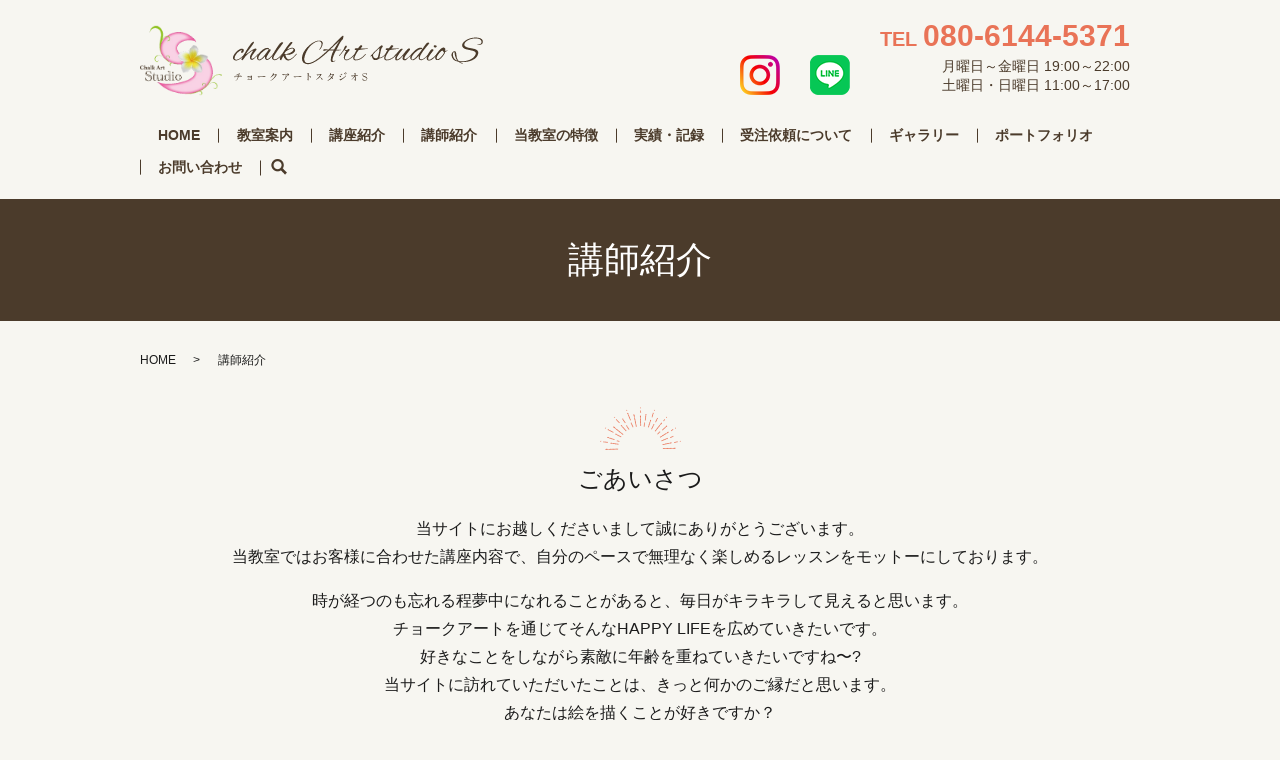

--- FILE ---
content_type: text/html; charset=UTF-8
request_url: https://www.chalkart-studios.com/teacher
body_size: 6067
content:

<!DOCTYPE HTML>
<html lang="ja">
<head prefix="og: http://ogp.me/ns# fb: http://ogp.me/ns/fb# article: http://ogp.me/ns/article#">
  <meta charset="utf-8">
  <meta http-equiv="X-UA-Compatible" content="IE=edge,chrome=1">
  <meta name="viewport" content="width=device-width, initial-scale=1">
  <title>chalk Art studioS｜講師紹介｜現役のクリエイター</title>

		<!-- All in One SEO 4.1.5.3 -->
		<meta name="description" content="chalk Art studioS（チョークアートスタジオS）の講師紹介についてはこちらをご覧ください。当教室ではお客様に合わせた講座内容で、自分のペースで無理なく楽しんでいただけます。現在スタッフを募集中です。詳しくはお問い合わせください。" />
		<meta name="robots" content="max-image-preview:large" />
		<meta name="keywords" content="講師紹介,デザイナー,イラスト講座" />
		<link rel="canonical" href="https://www.chalkart-studios.com/teacher" />
		<meta property="og:locale" content="ja_JP" />
		<meta property="og:site_name" content="chalk Art studioS（チョークアートスタジオS）" />
		<meta property="og:type" content="article" />
		<meta property="og:title" content="chalk Art studioS｜講師紹介｜現役のクリエイター" />
		<meta property="og:description" content="chalk Art studioS（チョークアートスタジオS）の講師紹介についてはこちらをご覧ください。当教室ではお客様に合わせた講座内容で、自分のペースで無理なく楽しんでいただけます。現在スタッフを募集中です。詳しくはお問い合わせください。" />
		<meta property="og:url" content="https://www.chalkart-studios.com/teacher" />
		<meta property="og:image" content="https://www.chalkart-studios.com/wp-content/uploads/logo_ogp.jpg" />
		<meta property="og:image:secure_url" content="https://www.chalkart-studios.com/wp-content/uploads/logo_ogp.jpg" />
		<meta property="og:image:width" content="1200" />
		<meta property="og:image:height" content="630" />
		<meta property="article:published_time" content="2022-05-28T05:06:36+00:00" />
		<meta property="article:modified_time" content="2022-06-16T08:22:09+00:00" />
		<meta name="twitter:card" content="summary_large_image" />
		<meta name="twitter:domain" content="www.chalkart-studios.com" />
		<meta name="twitter:title" content="chalk Art studioS｜講師紹介｜現役のクリエイター" />
		<meta name="twitter:description" content="chalk Art studioS（チョークアートスタジオS）の講師紹介についてはこちらをご覧ください。当教室ではお客様に合わせた講座内容で、自分のペースで無理なく楽しんでいただけます。現在スタッフを募集中です。詳しくはお問い合わせください。" />
		<meta name="twitter:image" content="https://www.chalkart-studios.com/wp-content/uploads/logo_ogp.jpg" />
		<script type="application/ld+json" class="aioseo-schema">
			{"@context":"https:\/\/schema.org","@graph":[{"@type":"WebSite","@id":"https:\/\/www.chalkart-studios.com\/#website","url":"https:\/\/www.chalkart-studios.com\/","name":"chalk Art studioS\uff08\u30c1\u30e7\u30fc\u30af\u30a2\u30fc\u30c8\u30b9\u30bf\u30b8\u30aaS\uff09","description":"chalk Art studioS\uff5c\u30c1\u30e7\u30fc\u30af\u30a2\u30fc\u30c8\u8b1b\u5ea7","inLanguage":"ja","publisher":{"@id":"https:\/\/www.chalkart-studios.com\/#organization"}},{"@type":"Organization","@id":"https:\/\/www.chalkart-studios.com\/#organization","name":"chalk Art studioS","url":"https:\/\/www.chalkart-studios.com\/","logo":{"@type":"ImageObject","@id":"https:\/\/www.chalkart-studios.com\/#organizationLogo","url":"https:\/\/www.chalkart-studios.com\/wp-content\/uploads\/logo_ogp.jpg","width":1200,"height":630},"image":{"@id":"https:\/\/www.chalkart-studios.com\/#organizationLogo"}},{"@type":"BreadcrumbList","@id":"https:\/\/www.chalkart-studios.com\/teacher#breadcrumblist","itemListElement":[{"@type":"ListItem","@id":"https:\/\/www.chalkart-studios.com\/#listItem","position":1,"item":{"@type":"WebPage","@id":"https:\/\/www.chalkart-studios.com\/","name":"\u30db\u30fc\u30e0","description":"chalk Art studioS\uff5c\u30c1\u30e7\u30fc\u30af\u30a2\u30fc\u30c8\u8b1b\u5ea7","url":"https:\/\/www.chalkart-studios.com\/"},"nextItem":"https:\/\/www.chalkart-studios.com\/teacher#listItem"},{"@type":"ListItem","@id":"https:\/\/www.chalkart-studios.com\/teacher#listItem","position":2,"item":{"@type":"WebPage","@id":"https:\/\/www.chalkart-studios.com\/teacher","name":"\u8b1b\u5e2b\u7d39\u4ecb","description":"chalk Art studioS\uff08\u30c1\u30e7\u30fc\u30af\u30a2\u30fc\u30c8\u30b9\u30bf\u30b8\u30aaS\uff09\u306e\u8b1b\u5e2b\u7d39\u4ecb\u306b\u3064\u3044\u3066\u306f\u3053\u3061\u3089\u3092\u3054\u89a7\u304f\u3060\u3055\u3044\u3002\u5f53\u6559\u5ba4\u3067\u306f\u304a\u5ba2\u69d8\u306b\u5408\u308f\u305b\u305f\u8b1b\u5ea7\u5185\u5bb9\u3067\u3001\u81ea\u5206\u306e\u30da\u30fc\u30b9\u3067\u7121\u7406\u306a\u304f\u697d\u3057\u3093\u3067\u3044\u305f\u3060\u3051\u307e\u3059\u3002\u73fe\u5728\u30b9\u30bf\u30c3\u30d5\u3092\u52df\u96c6\u4e2d\u3067\u3059\u3002\u8a73\u3057\u304f\u306f\u304a\u554f\u3044\u5408\u308f\u305b\u304f\u3060\u3055\u3044\u3002","url":"https:\/\/www.chalkart-studios.com\/teacher"},"previousItem":"https:\/\/www.chalkart-studios.com\/#listItem"}]},{"@type":"WebPage","@id":"https:\/\/www.chalkart-studios.com\/teacher#webpage","url":"https:\/\/www.chalkart-studios.com\/teacher","name":"chalk Art studioS\uff5c\u8b1b\u5e2b\u7d39\u4ecb\uff5c\u73fe\u5f79\u306e\u30af\u30ea\u30a8\u30a4\u30bf\u30fc","description":"chalk Art studioS\uff08\u30c1\u30e7\u30fc\u30af\u30a2\u30fc\u30c8\u30b9\u30bf\u30b8\u30aaS\uff09\u306e\u8b1b\u5e2b\u7d39\u4ecb\u306b\u3064\u3044\u3066\u306f\u3053\u3061\u3089\u3092\u3054\u89a7\u304f\u3060\u3055\u3044\u3002\u5f53\u6559\u5ba4\u3067\u306f\u304a\u5ba2\u69d8\u306b\u5408\u308f\u305b\u305f\u8b1b\u5ea7\u5185\u5bb9\u3067\u3001\u81ea\u5206\u306e\u30da\u30fc\u30b9\u3067\u7121\u7406\u306a\u304f\u697d\u3057\u3093\u3067\u3044\u305f\u3060\u3051\u307e\u3059\u3002\u73fe\u5728\u30b9\u30bf\u30c3\u30d5\u3092\u52df\u96c6\u4e2d\u3067\u3059\u3002\u8a73\u3057\u304f\u306f\u304a\u554f\u3044\u5408\u308f\u305b\u304f\u3060\u3055\u3044\u3002","inLanguage":"ja","isPartOf":{"@id":"https:\/\/www.chalkart-studios.com\/#website"},"breadcrumb":{"@id":"https:\/\/www.chalkart-studios.com\/teacher#breadcrumblist"},"datePublished":"2022-05-28T05:06:36+09:00","dateModified":"2022-06-16T08:22:09+09:00"}]}
		</script>
		<!-- All in One SEO -->

<link rel='stylesheet' id='contact-form-7-css'  href='https://www.chalkart-studios.com/wp-content/plugins/contact-form-7/includes/css/styles.css' type='text/css' media='all' />
<link rel='stylesheet' id='main-style-css'  href='https://www.chalkart-studios.com/wp-content/themes/chalkart-studios.com_theme-1/assets/css/main.css?t=1769061195' type='text/css' media='' />
<script type='text/javascript' src='https://www.chalkart-studios.com/wp-content/themes/chalkart-studios.com_theme-1/assets/js/vendor/jquery.min.js' id='jquery-js'></script>
<script type='text/javascript' src='https://www.chalkart-studios.com/wp-content/themes/chalkart-studios.com_theme-1/assets/js/vendor/respond.min.js' id='respond-js'></script>
<link rel='shortlink' href='https://www.chalkart-studios.com/?p=28' />
<style>.gallery .gallery-item img { width: auto; height: auto; }</style>  <script type="application/ld+json">
  {
    "@context": "http://schema.org",
    "@type": "BreadcrumbList",
    "itemListElement":
    [
      {
      "@type": "ListItem",
      "position": 1,
      "item":
      {
        "@id": "https://www.chalkart-studios.com/",
        "name": "chalk Art studioS（チョークアートスタジオS）"
      }
    },
{
      "@type": "ListItem",
      "position": 2,
      "item":
      {
        "@id": "https://www.chalkart-studios.com/teacher/",
        "name": "講師紹介"
      }
    }    ]
  }
  </script>


<script type="application/ld+json">
  {
    "@context": "http://schema.org/",
    "@type": "LocalBusiness",
    "name": "chalk Art studioS（チョークアートスタジオS）",
    "address": "〒578-0948 大阪府東大阪市菱屋東1丁目2番地3号",
    "telephone": "080-6144-5371",
    "faxNumber": "",
    "url": "https://www.chalkart-studios.com",
    "email": "info@chalkart-studios.com",
    "image": "https://www.chalkart-studios.com/wp-content/uploads/logo_ogp.jpg",
    "logo": "https://www.chalkart-studios.com/wp-content/uploads/logo_org.png"
  }
</script>
</head>
<body class="scrollTop">

  <div id="fb-root"></div>
  <script>(function(d, s, id) {
    var js, fjs = d.getElementsByTagName(s)[0];
    if (d.getElementById(id)) return;
    js = d.createElement(s); js.id = id;
    js.src = "https://connect.facebook.net/ja_JP/sdk.js#xfbml=1&version=v12.0";
    fjs.parentNode.insertBefore(js, fjs);
  }(document, 'script', 'facebook-jssdk'));</script>

  <header>
    <div class="primary_header">
      <div class="container">
        <div class="row">
                    <div class="title">
                          <a href="https://www.chalkart-studios.com/">
                <img src="https://www.chalkart-studios.com/wp-content/uploads/logo.svg" alt="chalk Art studioS（チョークアートスタジオS）"/>
              </a>
                      </div>
          <nav class="global_nav"><ul><li><a href="https://www.chalkart-studios.com/">HOME</a></li>
<li><a href="https://www.chalkart-studios.com/classroom">教室案内</a></li>
<li><a href="https://www.chalkart-studios.com/course">講座紹介</a></li>
<li><a href="https://www.chalkart-studios.com/teacher" aria-current="page">講師紹介</a></li>
<li><a href="https://www.chalkart-studios.com/concept">当教室の特徴</a></li>
<li><a href="https://www.chalkart-studios.com/performance">実績・記録</a></li>
<li><a href="https://www.chalkart-studios.com/order">受注依頼について</a></li>
<li><a href="https://www.chalkart-studios.com/gallery">ギャラリー</a></li>
<li><a target="_blank" rel="noopener" href="https://fori.io/saory-inoue">ポートフォリオ</a></li>
<li><a href="https://www.chalkart-studios.com/contact">お問い合わせ</a></li>
<li class="sp-only02"><a target="_blank" rel="noopener" href="https://www.instagram.com/chalk_art_studio_s/">Instagram</a></li>
<li class="sp-only02"><a target="_blank" rel="noopener" href="https://page.line.me/898svdpv?openQrModal=true">LINE</a></li>

                <li class="gnav_search">
                  <a href="#">search</a>
  <div class="epress_search">
    <form method="get" action="https://www.chalkart-studios.com/">
      <input type="text" placeholder="" class="text" name="s" autocomplete="off" value="">
      <input type="submit" value="Search" class="submit">
    </form>
  </div>
  </li>
              </ul>
              <div class="menu_icon">
                <a href="#menu"><span>メニュー開閉</span></a>
              </div></nav><div class="hdr_info_wrap">
  <div class="hdr_info">
<div class="d-flex align-items-center hdr_sns pc-only02">
      <figure>
        <a href="https://www.instagram.com/chalk_art_studio_s/" target="_blank">
          <img src="/wp-content/uploads/inst.png" alt="Instagram">
        </a>
      </figure>
      <figure>
        <a href="https://page.line.me/898svdpv?openQrModal=true" target="_blank">
          <img src="/wp-content/uploads/icon_line.png" alt="LINE">
        </a>
      </figure>
    </div>
    <div class="info_txt pc-only">
      <strong class="text-large tel">TEL <span class="tel_text">080-6144-5371</span></strong>
      <span class="time">月曜日～金曜日 19:00～22:00<br>土曜日・日曜日 11:00～17:00</span>
    </div>
    <span class="hdr_info_sp sp-only"><a href="tel:080-6144-5371"><img src="/wp-content/uploads/icon_tel.png" alt="TEL"/></a></span>
  </div>
</div>
        </div>
      </div>
    </div>
  </header>

  <main>
              <h1 class="wow" style="">
                  講師紹介                      </h1>

    
    <div class="bread_wrap">
      <div class="container gutters">
        <div class="row bread">
              <ul class="col span_12">
                <li><a href="https://www.chalkart-studios.com">HOME</a></li>
                                    <li>講師紹介</li>
                            </ul>
          </div>
      </div>
    </div>
    <section>
      <div class="container gutters">
        <div class="row">
                    <div class="col span_12 column_main">
                                <section>
                <div class="container gutters">
                  <h2>ごあいさつ</h2>
                  <div class="row">
                    <div class="col span_12">
                      <p class="pc-text-center">当サイトにお越しくださいまして誠にありがとうございます。<br>当教室ではお客様に合わせた講座内容で、<br class="tablet-only">自分のペースで無理なく楽しめるレッスンをモットーにしております。</p>
                      <p class="pc-text-center">時が経つのも忘れる程夢中になれることがあると、毎日がキラキラして見えると思います。<br>チョークアートを通じてそんなHAPPY LIFEを広めていきたいです。<br>好きなことをしながら素敵に年齢を重ねていきたいですね〜?<br>当サイトに訪れていただいたことは、きっと何かのご縁だと思います。<br>あなたは絵を描くことが好きですか？<br>チョークアートはそんなに難しくはありません。<br>苦手意識があってもチャレンジすることを諦めないでください。<br>『センスがないから』とか、『才能がないから』と言う言葉をよく耳にしますが、<br class="tablet-only">センスや才能は磨くからこそ輝き出すものなのです。<br>ほんの少しでも興味を持ったのなら、そこからセンスや才能を磨くチャンスです！<br>是非私たちと一緒に、チョークアートやパソコンで<br class="tablet-only">クリエイティブデザインを楽しみながら学びましょう?</p>
                    </div>
                  </div>
                </div>
              </section>
              <section>
                <div class="container gutters">
                  <h2>講師紹介</h2>
                  <div class="row">
                    <div class="col span_6">
                      <figure>
                        <img src="/wp-content/uploads/teacher_img001.jpg" alt="井上さおり">
                      </figure>
                      <p>名前：井上さおり<br>資格：MCA認定 シルバーティーチャー<br>スキル：Adobe Photoshop／Illustrator</p>
                    </div>
                    <div class="col span_6">
                      <figure>
                        <img src="/wp-content/uploads/logo_dammy.jpg" alt="講師募集中">
                      </figure>
                      <p>◆講師募集中◆<br>チョークアートをすでに習われている方、または基礎から学ぶ傍らで当教室の運営を手伝ってくださるスタッフさんを募集中！</p>
                    </div>
                  </div>
                </div>
              </section>
                          </div>
                  </div>
      </div>
    </section>

  <section class="sec_contact mb0">
  <div class="container gutters">
    <h2><span>Contact</span>お問い合わせ</h2>
    <div class="row">
      <div class="col span_12">
        <p class="pc-text-center">chalk Art studioS（チョークアートスタジオS）へのお問い合わせは、<br class="pc-only">お電話またはお問い合わせフォームから受け付けております。<br>お気軽にお問い合わせください。<br>月曜日～金曜日 19:00～22:00<br>
土曜日・日曜日 11:00～17:00</p>
        <p class="tel text-center">TEL <span class="tel_text">080-6144-5371</span></p>
        <div class="btn_contact d-flex justify-content-center">
          <p class="more"><a href="/contact" class="add_arrow">お問い合わせはこちら</a></p>
          <p class="more"><a href="https://rsv.ekiten.jp/shop_51743300/?rsv=1" class="add_arrow external" target="_blank">WEB予約はこちら</a></p>
        </div>
      </div>
    </div>
  </div>
</section>



  </main>
<footer>    <style>
.share_button {
  letter-spacing: -.40em;
  padding-top: 30px;
  margin-bottom: 7%;
  list-style: none;
}
.share_button > * {
  letter-spacing: normal;
  vertical-align: bottom;
  margin: 10px 0;
  line-height: 0;
}
.column_sub .share_button {
  margin-top: 0;
  padding-top: 0;
}
@media ( min-width : 768px ) {
  footer .share_button{
    padding-top: 30px;
    margin-bottom: 10px;
    text-align: center;
  }
  footer .share_button li{
    margin: 0 10px 0 0;
    display: inline-block;
  }
  footer .share_button li:last-child{
    margin-right: 0;
  }
}
</style>
  <ul class="container share_button">
    <li>
      <!-- Facebook -->
      <div class="fb-share-button" data-href="https://www.chalkart-studios.com/teacher" data-layout="button" data-size="small" data-mobile-iframe="false"><a class="fb-xfbml-parse-ignore" target="_blank" href="https://www.facebook.com/sharer/sharer.php?u=http%3A%2F%2Fwww.%2F&amp;src=sdkpreparse">シェア</a></div>
    </li>
    <li>
      <!-- Twitter -->
      <a href="https://twitter.com/share" class="twitter-share-button" data-lang="ja">ツイート</a>
      <script>!function(d,s,id){var js,fjs=d.getElementsByTagName(s)[0],p=/^http:/.test(d.location)?'http':'https';if(!d.getElementById(id)){js=d.createElement(s);js.id=id;js.src=p+'://platform.twitter.com/widgets.js';fjs.parentNode.insertBefore(js,fjs);}}(document,'script','twitter-wjs');</script>
    </li>
    <li>
      <!-- LINE -->
      <div class="line-it-button" data-lang="ja" data-type="share-a" data-ver="3" data-url="https://www.chalkart-studios.com/teacher" data-color="default" data-size="small" data-count="false" style="display: none;"></div>
      <script src="https://www.line-website.com/social-plugins/js/thirdparty/loader.min.js" async="async" defer="defer"></script>
    </li>
  </ul>
        <div class="footer_nav_wrap">
      <div class="container">
        <div class="row">
        <nav class="col span_12"><ul><li><a href="https://www.chalkart-studios.com/policy">プライバシーポリシー</a></li>
<li><a href="https://www.chalkart-studios.com/sitemap">サイトマップ</a></li>
</ul></nav>        </div>
      </div>
    </div>
    <div class="footer_copyright_wrap">
      <div class="container">
        <div class="row">
          <div class="col span_12">
            <p>Copyright &copy; chalk Art studioS（チョークアートスタジオS） All Rights Reserved.<br>
              【掲載の記事・写真・イラストなどの無断複写・転載を禁じます】</p>
          </div>
        </div>
      </div>
    </div>
    <p class="pagetop"><a href="#top"></a></p>
  </footer>
  
  <script type='text/javascript' src='https://www.chalkart-studios.com/wp-includes/js/dist/vendor/wp-polyfill.min.js' id='wp-polyfill-js'></script>
<script type='text/javascript' id='wp-polyfill-js-after'>
( 'fetch' in window ) || document.write( '<script src="https://www.chalkart-studios.com/wp-includes/js/dist/vendor/wp-polyfill-fetch.min.js"></scr' + 'ipt>' );( document.contains ) || document.write( '<script src="https://www.chalkart-studios.com/wp-includes/js/dist/vendor/wp-polyfill-node-contains.min.js"></scr' + 'ipt>' );( window.DOMRect ) || document.write( '<script src="https://www.chalkart-studios.com/wp-includes/js/dist/vendor/wp-polyfill-dom-rect.min.js"></scr' + 'ipt>' );( window.URL && window.URL.prototype && window.URLSearchParams ) || document.write( '<script src="https://www.chalkart-studios.com/wp-includes/js/dist/vendor/wp-polyfill-url.min.js"></scr' + 'ipt>' );( window.FormData && window.FormData.prototype.keys ) || document.write( '<script src="https://www.chalkart-studios.com/wp-includes/js/dist/vendor/wp-polyfill-formdata.min.js"></scr' + 'ipt>' );( Element.prototype.matches && Element.prototype.closest ) || document.write( '<script src="https://www.chalkart-studios.com/wp-includes/js/dist/vendor/wp-polyfill-element-closest.min.js"></scr' + 'ipt>' );( 'objectFit' in document.documentElement.style ) || document.write( '<script src="https://www.chalkart-studios.com/wp-includes/js/dist/vendor/wp-polyfill-object-fit.min.js"></scr' + 'ipt>' );
</script>
<script type='text/javascript' id='contact-form-7-js-extra'>
/* <![CDATA[ */
var wpcf7 = {"api":{"root":"https:\/\/www.chalkart-studios.com\/wp-json\/","namespace":"contact-form-7\/v1"}};
/* ]]> */
</script>
<script type='text/javascript' src='https://www.chalkart-studios.com/wp-content/plugins/contact-form-7/includes/js/index.js' id='contact-form-7-js'></script>
<script type='text/javascript' src='https://www.chalkart-studios.com/wp-content/themes/chalkart-studios.com_theme-1/assets/js/vendor/bundle.js' id='bundle-js'></script>
<script type='text/javascript' id='main-script-js-extra'>
/* <![CDATA[ */
var wp_theme_options = {"loader":{"enable":false,"timming":"once","home_only":true,"delay":3000,"fadeout":600,"file_name":"loader"},"is_front":""};
/* ]]> */
</script>
<script type='text/javascript' src='https://www.chalkart-studios.com/wp-content/themes/chalkart-studios.com_theme-1/assets/js/main.js?t=1769061195' id='main-script-js'></script>
</body>
</html><!-- WP Fastest Cache file was created in 0.062906980514526 seconds, on 22-01-26 14:53:15 --><!-- via php -->

--- FILE ---
content_type: image/svg+xml
request_url: https://www.chalkart-studios.com/wp-content/uploads/logo.svg
body_size: 170247
content:
<svg version="1.1" id="レイヤー_2" xmlns="http://www.w3.org/2000/svg" xmlns:xlink="http://www.w3.org/1999/xlink" x="0" y="0" viewBox="0 0 341.6 69" xml:space="preserve"><style>.st0{fill:#4b3b2b}</style><path class="st0" d="M95.6 34.5c-.3 0-.5 0-.7-.1-1.5-.4-2.3-1.3-2.3-2.6 0-1.7 1.1-3.6 3.2-5.8 2.1-2.2 4-3.3 5.7-3.3.6 0 1 .2 1.4.5.3.3.5.7.5 1.2s-.2 1.1-.5 1.6c-.3.6-.8.8-1.4.8-.6 0-.9-.2-.9-.6 0-.3.2-.7.5-1.2s.5-.8.5-.9 0-.1-.1-.1c-.7.1-1.6.6-2.8 1.4-1.2.9-2 1.6-2.4 2.2l-1.4 2.1c-.2.4-.4.8-.5 1.4-.1.5-.2.9-.2 1.2 0 .3.1.6.5.9.3.3.7.5 1.3.5 1.2 0 2.7-.7 4.5-2.1 1.8-1.4 3.1-2.7 4.1-4 .1-.1.3-.2.4-.2.2 0 .3 0 .3.1s-.1.2-.2.4c-1.3 1.8-2.9 3.3-4.7 4.6-2 1.4-3.6 2-4.8 2z"/><path class="st0" d="M111.6 33.9c-1.4 0-2.1-.8-2.1-2.5 0-.9.3-2 1-3.1s1.5-2.5 2.4-4c-3.1 1.5-5.9 3.8-8.4 6.8-1.4 2.1-2.2 3.1-2.5 3.1-.7 0-1-.2-1-.6 0-.2.1-.6.4-1.2 2.3-4.2 4.1-7.2 5.3-9.1 2.9-4.6 4.9-7.1 6.1-7.5h.1c.3 0 .5.3.6.8-.1.5-1.3 2.3-3.7 5.5-2.5 3.2-4 5.3-4.3 6.3.9-.6 2.4-1.7 4.6-3.3 2.4-1.7 4-2.5 4.7-2.5s1.2.3 1.2.9v.2s-.8 1.2-2.5 3.4S111 31 111 32c0 .6.2.8.6.8 1.3 0 3.2-1.6 5.8-4.7.2-.2.4-.3.5-.3s.2.1.2.2c0 .5-1.2 1.8-3.6 3.9-1.4 1.4-2.4 2-2.9 2z"/><path class="st0" d="M128.6 23.3l.5-.1c.3 0 .5.1.8.3.2.2.4.4.4.5s-.7 1.3-2.2 3.5c-1.5 2.2-2.2 3.7-2.2 4.6v.2c.1.6.4.8.8.8 1.2 0 3.5-2.1 6.8-6.2.1-.1.2-.1.3-.1.1 0 .1.1.1.3 0 .2-.1.4-.3.7-3.1 4.1-5.4 6.2-7 6.2-.2 0-.4 0-.6-.1-1.1-.4-1.6-1.2-1.6-2.4 0-.4 0-.8.1-1.2l-2.2 2.2c-1.4 1.2-2.4 1.9-3.1 1.9-.6 0-1.2-.2-1.8-.6-.6-.5-1-1.1-1-1.9 0-1.8 1.2-3.8 3.7-6.3s4.7-3.7 6.7-3.7c.8 0 1.3.3 1.6.8.1.2.1.4.2.5s0 .1 0 .1zm-10.8 8.9c0 .9.3 1.3.9 1.3 1.4 0 3.3-1.5 5.7-4.6l3.8-5.3c-.2-.3-.5-.5-.9-.5-1.5 0-3.4 1.1-5.8 3.4-2.5 2.3-3.7 4.2-3.7 5.7z"/><path class="st0" d="M132.9 32.3c0 .7.4 1.1 1.2 1.1s1.8-.4 3.1-1.3c1.2-.8 2.5-2 3.6-3.4.3-.4.5-.6.7-.6.2 0 .3.1.3.2s-.5.8-1.5 1.9c-2.4 2.6-4.4 4-6 4-.8 0-1.5-.2-2-.6-.6-.4-.8-.9-.8-1.7 0-.8.2-1.7.6-2.7.7-1.6 1.8-3.7 3.4-6.2 2.8-4.6 4.8-6.8 6-6.8.2 0 .5.1.7.3.3.2.4.4.4.6-.6.7-1.6 2.2-3.2 4.3-1.6 2.1-2.7 3.6-3.3 4.6-.6.9-1.1 1.6-1.4 2.1-.3.5-.5.8-.7 1.1-.1.3-.3.6-.5 1-.4.6-.6 1.4-.6 2.1z"/><path class="st0" d="M147.6 34.5c-1.9 0-3.5-1.5-4.8-4.5-.3.5-1.1 1.9-2.3 4.3-.9-.3-1.3-.8-1.3-1.4 0-1 1.5-3.9 4.6-8.5 3.1-4.6 5.2-7.4 6.4-8.2.1-.1.3-.1.6-.1.7 0 1.1.2 1.1.6 0 .2-.8 1.3-2.5 3.2-1.7 2-2.6 3.2-2.8 3.6 2.2-1.1 3.9-1.7 5.2-1.7.7 0 1.4.3 1.9.9.5.5.8 1 .8 1.5v.2c-.2 1.4-1.2 2.5-2.9 3.4-1.4.7-2.7 1.1-3.9 1.1-1.2 0-2-.2-2.5-.5-.1 0-.3 0-.3.1-.1.1-.1.2-.1.4.7 3 1.8 4.5 3.4 4.5.8 0 1.9-.5 3.2-1.4 1.3-.9 2.6-2.2 4-3.9.2-.2.3-.3.5-.3.1 0 .2.1.2.2s-.1.3-.3.6c-1.3 1.6-2.5 2.8-3.7 3.7-1.8 1.5-3.3 2.2-4.5 2.2zm5.2-11c0-.2-.1-.4-.3-.6-.2-.2-.4-.3-.7-.3-1.3 0-2.9.5-4.7 1.6-1.8 1.1-2.9 2.3-3.3 3.7.2 0 .8 0 1.7.1 1.1 0 2.5-.4 4.3-1.3 2-1 3-2.1 3-3.2zm42.8.3l3.5-.1c.9 0 1.3.1 1.3.2 0 .3-1.8.6-5.3.8-2.2 4.4-3.4 7.4-3.4 8.9 0 1.1.3 1.7 1 1.7.3 0 .6-.2 1-.5s.6-.5.7-.5.1.1.1.2c-.1.4-.5.8-1.1 1.1s-1.1.4-1.5.4c-.4 0-.8 0-1-.1-.6-.2-.9-.9-.9-2.1 0-2.4.9-5.5 2.8-9.3l-4.3.1c-3.2 3.1-6.5 5.9-9.7 8.3-4.9 3.5-8.7 5.3-11.4 5.3h-.5c-3.7-.3-5.6-2.2-5.6-5.7 0-2.1.6-4.3 1.9-6.6 1.7-3.1 4.1-5.7 7.1-7.9s5.7-3.3 8.1-3.3c2.4 0 3.6.9 3.6 2.6 0 1.2-.4 2.5-1.1 3.9s-1.5 2.4-2.2 2.7h-.2c-.1 0-.1 0-.1-.1l1.2-1.9c.8-1.3 1.2-2.4 1.2-3.4s-.2-1.7-.6-2.3c-.4-.6-1.1-.9-2-.9-1.9 0-4.1 1-6.7 3.1-2.6 2.1-4.6 4.7-5.9 7.7-1.4 3.1-2 5.4-2 7.1 0 2.6 1.3 3.9 3.9 3.9 2.5 0 5.9-1.6 10.2-4.8 1.9-1.4 5-4.1 9.3-8-.8 0-1.6.1-2.3.3-1.5.3-2.3.2-2.2-.1.1-.9.6-1.3 1.4-1.3 1.6.2 2.9.3 4 .3 2.1-1.9 5.2-5 9.3-9.3 2.8-2.9 4.4-4.4 5-4.4.3 0 .4.2.4.6s-.1 1-.3 1.9c-.2.9-.5 1.4-.7 1.6-.6.4-1.1.9-1.5 1.6s-1.2 1.9-2.1 3.7c-1 2-1.7 3.4-2.4 4.6zm2.9-8.8l-9.2 8.6h4c.7-1.3 2.4-4.2 5.2-8.6zm7.2 19.3c-1.8 0-2.7-1-2.7-3 0-1 .3-2.1.8-3.3.5-1.2 1.1-2.2 1.7-3h-.5c-.6 0-1.1-.4-1.4-1.2l-2.7 3.5c-1.5 1.9-2.4 2.8-2.6 2.8-.1 0-.2 0-.2-.1 0-.2.2-.6.6-1 2.1-2.4 3.6-4.5 4.4-6.2.6-2.1 1.2-3.1 2.1-3.1.6 0 .8.2.8.7s-.3 1.1-.9 1.8l-.9 1.2c0 .5.4.8 1.1.8.4 0 .9-.2 1.4-.5l.9-.6h.4c.2 0 .4.1.6.4s.3.5.2.6l-2.5 3.1c-1.5 2-2.3 3.5-2.3 4.7 0 1.1.5 1.7 1.6 1.7s2.5-.6 4.1-1.8c1-.7 1.8-1.5 2.6-2.3.7-.9 1.2-1.3 1.2-1.3.2 0 .3.1.3.3 0 .2-.1.4-.3.6l-1.2 1.3c-.6.7-1.4 1.3-2.2 1.9-1.7 1.3-3.2 2-4.4 2z"/><path class="st0" d="M221.9 22.5l5.2-.1c.1 0 .1.1.1.1 0 .2-1.5.5-4.5.9s-4.6.6-4.8.7c-.5.4-1.3 1.6-2.5 3.7-1.2 2-1.8 3.5-1.8 4.5 0 .9.6 1.3 1.8 1.3.6 0 1.3-.2 2.3-.5.9-.4 1.7-.7 2.2-1 1.3-.8 2.8-2.1 4.3-3.7.3-.3.6-.5.7-.5.1 0 .1.1.1.2s-.2.4-.5.9c-1.2 1.5-2.7 2.8-4.2 3.7-1.9 1.2-3.7 1.7-5.4 1.7-.7 0-1.4-.2-1.8-.5-.5-.3-.7-1-.7-2s.4-2.3 1.3-4.1c.9-1.7 1.5-3 2-3.8-.3.1-.6.1-.9.1-.7 0-1-.3-1-.8 0-.4.3-.7.9-.9h2.4c.4-.6.9-1.2 1.5-1.9.7-.9 1.1-1.3 1.4-1.3.2 0 .5.1.9.3.4.2.5.4.5.7 0 .3-.6 1-1.7 2.3h2.2zm15.1 11c-.7.4-1.6.6-2.6.6s-1.8-.3-2.3-1c-.5-.7-1-1.7-1.4-3.2-.4.4-.7.6-.9.6-.1 0-.2-.1-.2-.3s.1-.3.2-.4c.8-1 2.1-2.4 4-4.3l4.5-4.3c1.3-1.2 2.1-1.8 2.3-1.8.8 0 1.2.3 1.2.9 0 .3-.1.6-.3.8-.2.3-.4.5-.5.6s-.2.3-.3.5c-.4.7-.9 2.3-1.3 4.6s-.8 4-1 4.9c2 0 4-1.3 6.2-3.9.2-.2.4-.4.5-.4s.2.1.2.2c0 .2-.1.4-.3.6-1.4 1.6-2.7 2.8-3.9 3.4-.7.4-1.7.7-2.8.9l-1.3 1zm-4.9-4c0 .8.3 1.5.8 2s1.1.8 1.8.8 1.2-.1 1.5-.4c.5-.3 1-1.4 1.4-3.3.5-1.9.8-3.7.8-5.2l.1-1.2c-1.3 1-2.7 2.3-4.2 3.8-1.5 1.6-2.3 2.6-2.3 3.1.1.2.1.3.1.4z"/><path class="st0" d="M252.7 22.5l5.2-.1c.1 0 .1.1.1.1 0 .2-1.5.5-4.5.9s-4.6.6-4.8.7c-.5.4-1.3 1.6-2.5 3.7-1.2 2-1.8 3.5-1.8 4.5 0 .9.6 1.3 1.8 1.3.6 0 1.3-.2 2.3-.5.9-.4 1.7-.7 2.2-1 1.3-.8 2.8-2.1 4.3-3.7.3-.3.6-.5.7-.5.1 0 .1.1.1.2s-.2.4-.5.9c-1.2 1.5-2.7 2.8-4.2 3.7-1.9 1.2-3.7 1.7-5.4 1.7-.7 0-1.4-.2-1.8-.5-.5-.3-.7-1-.7-2s.4-2.3 1.3-4.1c.9-1.7 1.5-3 2-3.8-.3.1-.6.1-.9.1-.7 0-1-.3-1-.8 0-.4.3-.7.9-.9h2.4c.4-.6.9-1.2 1.5-1.9.7-.9 1.1-1.3 1.4-1.3.2 0 .5.1.9.3.4.2.5.4.5.7 0 .3-.6 1-1.7 2.3h2.2z"/><path class="st0" d="M264.1 34.3h-.8c-.4 0-.8-.2-1.2-.5-.4-.3-.6-.7-.6-1.2s.1-1 .3-1.6c.2-.6.3-1.1.4-1.4-2.8 3.2-4.9 4.8-6.5 4.8-1 0-1.5-.6-1.6-1.8v-.3c0-1 .6-2.4 1.9-4.2-.7.6-1.4 1.3-2.1 2.2-.1.1-.2.1-.4.1-.1 0-.1-.1-.1-.2s.1-.3.3-.6l5-5.8c.6-.7 1.3-1.1 1.9-1.1.6 0 1 .2 1 .6 0 .2-.1.3-.2.5-1 .9-2.2 2.4-3.6 4.4-1.5 2.1-2.2 3.6-2.2 4.6 0 .4.1.6.4.6 1 0 2.5-1 4.4-3 .7-.7 1.9-2.2 3.7-4.5s3-3.4 3.6-3.4c.9 0 1.3.3 1.3 1 0 .2-.5.9-1.5 2.1-1.4 1.7-2.4 3-3.1 4.1-.7 1-1.1 1.9-1.1 2.5 0 .6.2 1 .5 1 .2 0 .4 0 .6-.1 1.7-.7 3.6-2.4 5.9-5 .1-.2.3-.3.4-.3.1 0 .2.1.2.2 0 .2-.1.3-.3.5-1 1.2-2.2 2.4-3.6 3.6-1.4 1.4-2.3 2.1-2.9 2.2z"/><path class="st0" d="M281.2 23.2c2.7-4.4 4.6-6.6 5.6-6.6.2 0 .4.1.7.2.3.1.5.3.5.5 0 .1-.1.3-.2.5-1.9 2.4-3.4 4.1-4.3 5.3-2.8 3.6-4.4 6.2-4.7 7.7-.1.3-.1.7-.1 1 0 1.1.4 1.6 1.3 1.6 1.8 0 4.1-1.6 7-4.9.2-.2.4-.4.6-.4s.3 0 .3.1-.1.3-.2.4c-2.8 3.3-5.3 5.2-7.4 5.6h-.5c-.7 0-1.3-.3-1.7-.8-.4-.5-.6-1.1-.6-1.7 0-.7.1-1.4.4-2.2l-2.9 2.9c-1.3 1.2-2.4 1.8-3.1 1.8s-1.4-.2-1.9-.6c-.6-.5-.9-1.1-.9-1.9 0-1.8 1.2-3.8 3.7-6.3 2.5-2.4 4.7-3.7 6.7-3.7.7 0 1.1.2 1.4.5 0 .3.1.5.3 1zm-10.7 9c0 .9.3 1.3.9 1.3 1 0 2.8-1.4 5.2-4.3.4-.5 1.9-2.4 4.3-5.7-.2-.3-.5-.4-.9-.4-1.5 0-3.4 1.1-5.9 3.4s-3.6 4.2-3.6 5.7z"/><path class="st0" d="M287.4 34.5c-1.2 0-1.8-.8-1.8-2.4 0-1.3.7-3.1 2.1-5.4 1.4-2.3 2.6-3.5 3.4-3.5.2 0 .5.1.8.3.3.2.5.4.5.6-.1.2-.3.4-.4.6s-.3.4-.5.7c-.2.2-.5.6-.8 1-.3.4-.7.9-1 1.3-1.8 2.3-2.7 3.9-2.7 4.8 0 .9.3 1.3.9 1.3.5 0 1.2-.3 2.1-.8 2-1.2 3.6-2.6 4.8-4.1.4-.6.7-.8.9-.8s.2.1.2.3c0 .2-.3.6-.8 1.2-.6.6-1 1-1.3 1.4-.3.3-.5.6-.7.7-.1.1-.3.3-.7.6-.3.3-.6.5-.7.6s-.4.3-.7.5c-.3.2-.6.4-.8.5-.2.1-.5.2-.8.4-.7.1-1.3.2-2 .2zm7.6-14.8c.3.2.5.5.5.8 0 .3-.2.6-.5.8-.3.2-.6.3-1 .3s-.7-.1-1-.4c-.3-.3-.5-.6-.5-.9 0-.7.5-1 1.4-1 .4.1.8.2 1.1.4z"/><path class="st0" d="M303.7 26.4c0 .8-.8 2.2-2.4 4.2-1.9 2.3-3.5 3.5-4.9 3.5h-.6c-.6 0-1.1-.3-1.5-1-.3-.5-.4-1-.4-1.5 0-1.4 1.1-3.5 3.2-6.1 2.1-2.6 3.8-3.9 5.1-3.9 1.2 0 1.8.6 1.8 1.9 0 .3-.1.8-.2 1.3 0 .1.3.1.7.1s1.1-.2 2-.7c0 .4-1 1-2.8 1.8v.4zm-2.4-1.8c-.8 0-2 1-3.5 2.9s-2.3 3.3-2.3 4.3c0 .9.3 1.4.9 1.4 1 0 2.3-.9 3.9-2.8s2.4-3.2 2.4-4c-.3-.4-.8-.9-1.4-1.8zm38.1-5.9c-.9.4-1.7.5-2.3.5s-1-.1-1-.4c0-.2.4-.3 1.1-.3.7 0 1.2-.1 1.5-.3.9-.5 1.4-1.2 1.4-2.1 0-.5-.1-1-.4-1.5-.8-1.4-2.6-2.1-5.6-2.1-1.7 0-3.4.3-5.1.8-1.7.5-3.1 1.3-4.3 2.4s-1.7 2.1-1.7 3c0 1.4 1.4 2.4 4.1 3.1l4.3.8c1.7.3 3 .7 3.8 1.3 1.1.7 1.7 1.6 1.7 2.9 0 .5-.1 1-.3 1.6-.8 2.6-2.8 4.6-5.9 5.9-2.7 1.2-5.8 1.8-9.4 1.8-1 0-1.9 0-2.7-.1.8.4 1.8.8 3 1.1.1 0 .1.1.1.1 0 .2-.3.3-.8.3-1 0-2.2-.6-3.7-1.8-2-.3-3.5-.9-4.5-1.7-.6-.5-1.2-1.2-1.7-2.2-.5-1-.8-1.9-.8-2.7s.2-1.5.5-2c.7-1.3 1.6-1.9 2.7-1.9.8 0 1.3.7 1.5 2.1.3 2.7.6 4.3.7 4.7.4 1.2 1 2.2 1.8 3 1 .2 2.1.3 3.3.3 2.6 0 5.1-.5 7.6-1.5s4.3-2.5 5.4-4.4c.5-.7.7-1.4.7-2 0-1.1-1-2-3-2.6l-6.3-1.4c-1.3-.3-2.3-.8-3.1-1.5-.8-.7-1.2-1.5-1.2-2.5 0-1.4.9-2.9 2.7-4.3 1.4-1.1 3-2 5-2.6 2-.6 3.9-.9 5.8-.9s3.5.3 4.7.8c1.6.7 2.4 1.8 2.4 3.3s-.5 2.4-2 3zm-23.2 16c-1.4-1.5-2.3-3.6-2.7-6.3-.2-1.5-.4-2.3-.6-2.3-.2 0-.4.1-.5.2-.2.1-.3.3-.5.7s-.3.8-.3 1.4c0 1.9.6 3.4 1.9 4.8.7.7 1.6 1.2 2.7 1.5zM99.3 47.6c.2.1.4.2.4.3 0 .2-.4.3-.8.4-.2 0-1.1.3-1.1.3l-.1.1c0 .1 0 .1.2.1.3.1.3.3.3.5 0 .3 0 .5.2.5.1 0 .9-.1 1-.1.1 0 .4-.2.5-.2 0 0 .8.2 1 .3.2.1.5.3.5.5s-.1.3-.3.3c-.1 0-.2 0-.6-.1-.3-.1-1-.1-1.1-.1-.4 0-1.1 0-1.2.1-.1.1-.1.1-.2.5-.2 1-.6 2.2-1.7 3.1-.5.4-1.1.6-1.2.6 0 0 0-.1.3-.3.8-.6 1.3-1.2 1.7-2 .2-.4.4-1.2.4-1.6 0-.1-.1-.2-.2-.2-.2 0-2.1.3-2.2.4-.1 0-.5.2-.6.2-.1 0-.7-.4-.8-.5-.1-.2-.2-.3-.2-.4.1 0 .2.1.3.1.2.1.3.1.6.1.4 0 .8-.1 2.7-.3.3 0 .4 0 .4-.3s-.1-.9-.5-.9c-.1 0-.5.1-.8.1-.6.1-.9.1-1.1.1-.1 0-.1 0-.1-.1 0 0 0-.1.5-.2.2 0 2.4-.6 2.8-1.2.1-.1.2-.4.2-.4 0-.1.8.2.8.3zm8.1 2.4h.6c.4 0 2.1-.1 2.5-.2.1 0 .4-.3.4-.3.1 0 .7.4.7.6 0 .1 0 .1-.2.3 0 .1-.1.1-.1.3v2.7c0 .5-.2.6-.4.6-.1 0-.3-.2-.3-.4 0-.1 0-.2-.2-.2-.3 0-1.9.2-2.2.2-.1 0-.4.1-.5.1-.3 0-.6-.6-.6-.7 0 0 0-.1.1-.1 0 0 .1 0 .3.1 0 0 .2.1.5.1.4 0 2.4-.2 2.5-.2.1-.1.1-.2.1-.4V52c0-.1 0-.2-.2-.2 0 0-.8.1-1.1.2-.3 0-1.3.2-1.5.2-.3 0-.7-.3-.7-.6 0-.1 0-.1.1-.1 0 0 .1.1.2.1s.3.1.5.1c.9 0 2.5-.2 2.6-.3.1-.1.1-.7.1-.8 0-.2 0-.2-.2-.2-.1 0-1.2.1-1.9.2-.1 0-.7.1-.9.1-.4 0-.7-.5-.7-.7 0-.1.1-.1.1-.1.1 0 .3.1.4.1zm16.7.2h.2c.6 0 .7.4.7.4 0 .3-.4.3-.8.3h-1.4c-1.4 0-3.7.1-3.9.2-.1 0-.7.2-.8.2-.4 0-.9-.6-.9-1 0-.1 0-.1.1-.1s.3.1.3.1c.2.1.6.1 1.2.1.4.1 3.9-.1 5.3-.2zm8.3-2.8c0-.1.1-.1.2-.1.7 0 .9.5.9.6 0 .1-.1.2-.3.5 0 .1-.1.1-.1.2s.1.1.2.1.8-.1 1.5-.4c.1 0 .4-.2.5-.2.1 0 .1 0 .5.3.1 0 .3.2.4.2l.2.2c0 .1-.1.2-.4.4-.1.1-.1.1-.5.7-.5.8-1.6 2.4-3.6 3.8-1.1.7-1.9 1-2 1-.1 0-.1 0-.1-.1 0 0 0-.1.3-.2 3-1.7 4.9-5.1 4.9-5.4 0-.1-.1-.1-.1-.1s-1.4.3-1.6.3h-.4c-.2 0-.2 0-.6.5-.6.7-.9.9-1.4 1.3-.4.3-.8.5-1 .5 0 0-.1 0-.1-.1s.7-.6.8-.8c.8-.8 1.8-2.2 1.7-2.8.2-.1.1-.3.1-.4zm9.9.9h.6c.9 0 3.9-.5 4.1-.6.1 0 .3-.2.4-.2.2 0 1.2 1 1.2 1.3 0 .1 0 .2-.3.3-.4.1-1.9.6-2.1.9-.1.2-.2.3-.5 1.3-.2.5-.7 2.1-2.5 3.1-.3.2-.6.3-.7.3h-.1s0-.1.2-.2c.6-.4 1.2-1 1.8-1.9.5-.9.7-1.7.7-2.2 0-.2 0-.4-.1-.6l-.1-.2c0-.1.1-.1.2-.1.2 0 .3 0 .5.1.1 0 .3.1.4.1.3 0 1.2-1 1.2-1.2 0-.1-.1-.2-.2-.2-.2 0-2 .1-3.6.6-.1 0-.7.3-.8.3-.2 0-1-.6-1-1h.1c.1 0 .5.1.6.1zm17.7 1.9h.2c.6 0 .7.4.7.4 0 .3-.4.3-.8.3h-1.4c-1.4 0-3.7.1-3.9.2-.1 0-.7.2-.8.2-.4 0-.9-.6-.9-1 0-.1 0-.1.1-.1s.3.1.3.1c.2.1.6.1 1.2.1.3.1 3.8-.1 5.3-.2zm7-3.3c.4 0 1.1.3 1.1.6 0 .1-.1.4-.1.4 0 .2-.1 1.1-.1 1.4 0 .2 0 .2.3.3.6.1 2.2.9 2.2 1.6 0 .3-.3.3-.4.3-.2 0-.3 0-1-.9-.3-.4-.7-.8-1.1-.8-.1 0-.1 0-.1.7v3c0 .2 0 .9-.3.9s-.6-.7-.6-.9v-.3c.1-.8.1-1.1.1-2.3 0-2.9 0-3.2-.1-3.5-.1-.2-.2-.3-.3-.5h.4zm12.4 1.8c-.1 0-2.2.5-2.2.5-.1 0-.4.2-.4.2-.2 0-.6-.3-.7-.4-.1-.1-.2-.5-.2-.6 0 0 0-.1.1-.1 0 0 .2.1.3.1.3.1.4.1.5.1.3 0 2.2-.2 2.7-.4.1 0 .5-.3.5-.3.2 0 .8.5.8.8 0 .1-.4.4-.4.4-.2.2-1 1.4-1.1 1.6 0 .1-.1.1-.1.2s0 .1.4.3c.4.3 2.2 1.3 2.2 2.2 0 .2-.2.4-.4.4s-.3-.1-.6-.7c-.7-1.2-1.6-2-1.8-2-.1 0-.1 0-.3.3-.3.4-1.4 1.5-2.7 2.1-.3.1-.5.2-.6.2 0 0-.1 0-.1-.1 0 0 .4-.3.5-.4 2.6-1.9 3.8-4.5 3.8-4.6-.1.2-.2.2-.2.2zm7.5 5.6c2-1.2 3.4-2.8 3.4-3.1 0-.3-1.2-1.1-1.4-1.1-.2 0-1.4 1.3-1.8 1.3h-.1s.3-.4.4-.4c1.2-1.3 2-2.7 2-3.3 0-.1-.2-.4-.2-.5 0-.1.1-.1.2-.1.5 0 .9.4.9.6 0 .1-.1.3-.1.4 0 .1.2.2.3.2.5 0 1.4-.2 1.5-.2.1 0 .3-.2.4-.2.1 0 .8.4.8.8 0 .1-.1.2-.2.3-.1.1-.2.1-.5.6-.1.2-.8 1.2-.9 1.4-.1.1-.1.2-.1.2 0 .1 0 .1.2.3.2.3.4.5.4.9 0 .5-.4.5-.4.5-.2 0-.2-.1-.6-.7 0 0-.1-.2-.2-.2s-.1.1-.3.3c-1.7 1.8-3.6 2.4-3.7 2.4 0 0-.1 0-.1-.1-.1-.2-.1-.2.1-.3zm5.1-5.5c0-.1-.1-.1-.2-.1-.2 0-1 .1-1.2.1h-.6s-.8 1-.8 1.1c0 .1.1.2.3.3.3.1.4.2 1.1.5l.2.1c.2-.1 1.2-1.7 1.2-2zm8.2 1.8c0 .2-.1.5-.4.5-.1 0-.2-.1-.3-.3-.2-.3-.6-.6-.9-.8l-.1-.1c0-.2.6-.2.7-.2.4 0 1 .4 1 .9zm-1.2 3c0-.1-.2-.3-.2-.3v-.2c0-.1 0-.1.1-.1 0 0 .5.2.6.2.5 0 3.3-1.5 5-3.1l.7-.7s.1 0 .1.1c0 0-.5 1.6-4.4 4-.6.4-.6.4-.7.5-.4.3-.4.3-.5.3-.4 0-.5-.2-.7-.7zm2.4-5c0 .3-.2.5-.3.5-.1 0-.2 0-.5-.5-.2-.3-.4-.4-.9-.5-.1 0-.2 0-.2-.1s.5-.2.8-.2c.1 0 .3 0 .5.1.3 0 .6.3.6.7zm3.3-.5c0 .1-.1.4-.3.4-.2 0-.2-.1-.5-.5-.2-.2-.3-.3-.6-.7 0 0-.1-.1-.1-.2s.1-.1.2-.1c.5.1 1.3.6 1.3 1.1zm1.1-.7c0 .2-.1.3-.3.3-.2 0-.3-.2-.5-.4-.1-.2-.5-.5-.8-.7-.1 0-.1-.1-.1-.1 0-.1.2-.1.4-.1s1.3.3 1.3 1zm5 2c.3.1.7.1.8.1.5 0 2-.1 2.2-.2.2 0 .2-.1.2-.2 0-1.3-.3-1.6-.4-1.7 0 0-.2-.2-.2-.3 0-.1.5-.1.6-.1.5 0 .8.3.8.4 0 .1-.1.3-.1.4v.8c0 .5 0 .6.2.6s.8-.1 1.1-.2c.1 0 .4-.1.4-.1.1 0 .6.1.6.4 0 .3-.5.3-.6.3h-.8c-.9 0-.9.2-.9.4 0 .1.1 2.5.1 2.7 0 .2.1.9.1 1.1 0 .5-.3.9-.6.9-.2 0-.3-.2-.4-.5-.1-.3-.4-.6-.6-.8l-.2-.2s.8.3.9.3c.1 0 .1-.2.1-.2 0-1.1 0-2.4-.1-2.4 0 0 0-.1-.1-.1 0 0-.1 0-.2.2-1.4 1.8-3 2.7-3.2 2.7h-.1c0-.1.5-.5.6-.6 1.4-1.3 2.4-2.7 2.4-3 0-.1 0-.1-.1-.1-.2 0-1.4.2-1.5.2-.1 0-.5.2-.6.2-.3 0-.9-.7-.9-.8 0 0 0-.1.1-.1.1-.2.4-.2.4-.1zm11.1 4.7c-.1-.2-.5-1.3-.5-1.4 0-.1.1-.2.2-.2s.1 0 .4.4c.4.7 1.3 1.4 2.3 1.4.7 0 1.5-.4 1.5-1.5 0-.9-.6-1.2-1.9-1.7-1.4-.5-2.3-1-2.3-2.2 0-1 .7-1.9 2-1.9.2 0 .5 0 .7.1.1 0 .5.1.6.1.1 0 .2 0 .2-.1.1-.1.2-.1.2-.1.1 0 .1.1.2.3.1.2.5 1.3.5 1.4 0 .1-.1.2-.2.2s-.1 0-.3-.3c-.3-.4-.8-1.3-2-1.3-1.1 0-1.4.9-1.4 1.3 0 .8.6 1.1 1.9 1.6 2 .7 2.3 1.5 2.3 2.3 0 1.3-1.1 2.2-2.2 2.2-.4 0-.7-.1-1.1-.2-.3-.1-.3-.1-.4-.1-.2 0-.3 0-.4.1-.2.2-.2.2-.3.2.2 0 .2-.1 0-.6z"/><image width="430" height="364" xlink:href="[data-uri] 4mlUWHRYTUw6Y29tLmFkb2JlLnhtcAAAAAAAPD94cGFja2V0IGJlZ2luPSLvu78iIGlkPSJXNU0w TXBDZWhpSHpyZVN6TlRjemtjOWQiPz4gPHg6eG1wbWV0YSB4bWxuczp4PSJhZG9iZTpuczptZXRh LyIgeDp4bXB0az0iQWRvYmUgWE1QIENvcmUgNy4xLWMwMDAgNzkuOWNjYzRkZSwgMjAyMi8wMy8x NC0xMToyNjoxOSAgICAgICAgIj4gPHJkZjpSREYgeG1sbnM6cmRmPSJodHRwOi8vd3d3LnczLm9y Zy8xOTk5LzAyLzIyLXJkZi1zeW50YXgtbnMjIj4gPHJkZjpEZXNjcmlwdGlvbiByZGY6YWJvdXQ9 IiIgeG1sbnM6cGhvdG9zaG9wPSJodHRwOi8vbnMuYWRvYmUuY29tL3Bob3Rvc2hvcC8xLjAvIiB4 bWxuczp4bXBNTT0iaHR0cDovL25zLmFkb2JlLmNvbS94YXAvMS4wL21tLyIgeG1sbnM6c3RFdnQ9 Imh0dHA6Ly9ucy5hZG9iZS5jb20veGFwLzEuMC9zVHlwZS9SZXNvdXJjZUV2ZW50IyIgeG1sbnM6 c3RSZWY9Imh0dHA6Ly9ucy5hZG9iZS5jb20veGFwLzEuMC9zVHlwZS9SZXNvdXJjZVJlZiMiIHht bG5zOmRjPSJodHRwOi8vcHVybC5vcmcvZGMvZWxlbWVudHMvMS4xLyIgeG1sbnM6dGlmZj0iaHR0 cDovL25zLmFkb2JlLmNvbS90aWZmLzEuMC8iIHhtbG5zOmV4aWY9Imh0dHA6Ly9ucy5hZG9iZS5j b20vZXhpZi8xLjAvIiB4bWxuczp4bXA9Imh0dHA6Ly9ucy5hZG9iZS5jb20veGFwLzEuMC8iIHBo b3Rvc2hvcDpMZWdhY3lJUFRDRGlnZXN0PSJGRjEwMTQ5MzVGOTRFRDBCOEU1Mjc0NkI4OTM3MTBD RiIgcGhvdG9zaG9wOkluc3RydWN0aW9ucz0iRkJNRDIzMDAwOTZkMDEwMDAwNDkwZDAwMDA0ZjE2 MDAwMDdmMWYwMDAwM2I0ODAwMDAxZTUwMDAwMGFjNWYwMDAwNmU2NzAwMDBhZTZkMDAwMDFlN2Yw MDAwIiBwaG90b3Nob3A6Q29sb3JNb2RlPSIzIiB4bXBNTTpEb2N1bWVudElEPSJhZG9iZTpkb2Np ZDpwaG90b3Nob3A6NDAwOTQ3OWMtNTI2YS1lZTRjLWExYjgtYzE3OTFmY2JmMGRmIiB4bXBNTTpJ bnN0YW5jZUlEPSJ4bXAuaWlkOmNlNTlkZDk3LTFjZTktYzU0Mi1hMjg5LTE4YjM1ODY5M2Q5ZiIg eG1wTU06T3JpZ2luYWxEb2N1bWVudElEPSJEMDUyODM4NzRGOUIxRTg0RTU2NUJGMkI3NEI0RjJE NiIgZGM6Zm9ybWF0PSJpbWFnZS9wbmciIHRpZmY6SW1hZ2VXaWR0aD0iNTAwIiB0aWZmOkltYWdl TGVuZ3RoPSI1MDAiIHRpZmY6UGhvdG9tZXRyaWNJbnRlcnByZXRhdGlvbj0iMiIgdGlmZjpTYW1w bGVzUGVyUGl4ZWw9IjMiIHRpZmY6WFJlc29sdXRpb249IjEvMSIgdGlmZjpZUmVzb2x1dGlvbj0i MS8xIiB0aWZmOlJlc29sdXRpb25Vbml0PSIxIiBleGlmOkV4aWZWZXJzaW9uPSIwMjMxIiBleGlm OkNvbG9yU3BhY2U9IjY1NTM1IiBleGlmOlBpeGVsWERpbWVuc2lvbj0iNTAwIiBleGlmOlBpeGVs WURpbWVuc2lvbj0iNTAwIiB4bXA6Q3JlYXRlRGF0ZT0iMjAyMi0wNS0yNlQxMToxNTo1NyswOTow MCIgeG1wOk1vZGlmeURhdGU9IjIwMjItMDUtMjdUMTA6NTU6MDMrMDk6MDAiIHhtcDpNZXRhZGF0 YURhdGU9IjIwMjItMDUtMjdUMTA6NTU6MDMrMDk6MDAiPiA8eG1wTU06SGlzdG9yeT4gPHJkZjpT ZXE+IDxyZGY6bGkgc3RFdnQ6YWN0aW9uPSJzYXZlZCIgc3RFdnQ6aW5zdGFuY2VJRD0ieG1wLmlp ZDpkZjY0ZWY1OC1kNmY2LWE2NGItYTY1Ny1lODhlYWI4ZTUyYWUiIHN0RXZ0OndoZW49IjIwMjIt MDUtMjdUMTA6NTU6MDMrMDk6MDAiIHN0RXZ0OnNvZnR3YXJlQWdlbnQ9IkFkb2JlIFBob3Rvc2hv cCAyMy4zIChXaW5kb3dzKSIgc3RFdnQ6Y2hhbmdlZD0iLyIvPiA8cmRmOmxpIHN0RXZ0OmFjdGlv bj0iY29udmVydGVkIiBzdEV2dDpwYXJhbWV0ZXJzPSJmcm9tIGltYWdlL2pwZWcgdG8gaW1hZ2Uv cG5nIi8+IDxyZGY6bGkgc3RFdnQ6YWN0aW9uPSJkZXJpdmVkIiBzdEV2dDpwYXJhbWV0ZXJzPSJj b252ZXJ0ZWQgZnJvbSBpbWFnZS9qcGVnIHRvIGltYWdlL3BuZyIvPiA8cmRmOmxpIHN0RXZ0OmFj dGlvbj0ic2F2ZWQiIHN0RXZ0Omluc3RhbmNlSUQ9InhtcC5paWQ6Y2U1OWRkOTctMWNlOS1jNTQy LWEyODktMThiMzU4NjkzZDlmIiBzdEV2dDp3aGVuPSIyMDIyLTA1LTI3VDEwOjU1OjAzKzA5OjAw IiBzdEV2dDpzb2Z0d2FyZUFnZW50PSJBZG9iZSBQaG90b3Nob3AgMjMuMyAoV2luZG93cykiIHN0 RXZ0OmNoYW5nZWQ9Ii8iLz4gPC9yZGY6U2VxPiA8L3htcE1NOkhpc3Rvcnk+IDx4bXBNTTpEZXJp dmVkRnJvbSBzdFJlZjppbnN0YW5jZUlEPSJ4bXAuaWlkOmRmNjRlZjU4LWQ2ZjYtYTY0Yi1hNjU3 LWU4OGVhYjhlNTJhZSIgc3RSZWY6ZG9jdW1lbnRJRD0iRDA1MjgzODc0RjlCMUU4NEU1NjVCRjJC NzRCNEYyRDYiIHN0UmVmOm9yaWdpbmFsRG9jdW1lbnRJRD0iRDA1MjgzODc0RjlCMUU4NEU1NjVC RjJCNzRCNEYyRDYiLz4gPHRpZmY6Qml0c1BlclNhbXBsZT4gPHJkZjpTZXE+IDxyZGY6bGk+ODwv cmRmOmxpPiA8cmRmOmxpPjg8L3JkZjpsaT4gPHJkZjpsaT44PC9yZGY6bGk+IDwvcmRmOlNlcT4g PC90aWZmOkJpdHNQZXJTYW1wbGU+IDwvcmRmOkRlc2NyaXB0aW9uPiA8L3JkZjpSREY+IDwveDp4 bXBtZXRhPiA8P3hwYWNrZXQgZW5kPSJyIj8+kU8VSAABusFJREFUeJzs/XecJNlV5o1/rwmTmWW7 2neP7TEa+ZEZZJBAyCCBDE5IIGARsGIBsbC8i1j47fIu+2Mx2oUXs7BYCXgRZneBRUhIIC/NIKTR aDTeT093T/vu8mki4t573j9uRFZWTbc0sJqeru58Pp/o7DSVlREZFec+5zznOWrfzu1cLFBpiXMO cQlGp1idEEJAKFHa471Da43SGd5BkuZUVcWp08cREVatsPfSS7nuGXu59qm7ZN81c+y5dJLWpEMY 0O6keO8Rn6NkAjfIOHGsy/6HD3Lk0VXu+8ej6vZbbqfb79PKWrTShJmZGayBQbGKNj7+PJ4kSQhe o7AYnVMUBUarJ/sQjjHGGGM86VAXU+ASCkQEFWYxxoCq8LJMpZZQCrRt4cMUijmWe12W+wcJVtj7 FHjxK5Q866ufwe7du9m2bY4QAovLC/QHq3hfITj6RQ+tNVp5ALQR8jxnYmKCdruN6haszC9y+y3z fPAvH1V3fB7CKrRszraZ7biywqKwpsLgCcHjnCPRFgkGjH2Sj+AYY4wxxpOPiypwBRnEwCJbEBGC FKC7qGwFYwzKdFha1syfhkoCz37+5bz2Tc+S53/lDFM7Kg6tHmBlZYXV1WW89ygTgxMEUB5RAQBF w9zife8jk5rSKXNTM8x0no4tL+GBu1f56z+9WX3iw7ciJczNbiEzFqNLBt1lsixFKUWoPFqlBKWf xKM3xhhjjHF+4KIKXFYsSimEHt57oA2mDbSpCBxbvpsqg+teAN/5/bvkxS9/Jt1iwMOPLLC4uMhU skQIAbQlTdqApioDAcHoDBFQSqF1DDASfHw9AaUURdKhqiqUmSe3il3btnHpnr3cf8sCf/Cbt6hP vA+SEi7d9gxCUYF4Ui0EOQlApbIn69CNMcYYY5w3uKgClwkmMhjpxvtmEk/GyopnYXWZdGaFf/ez 3yKv+OZLWShu56HDX2C518Wm29Ba09HziAguEOtPyqBVgihALCLrf58iPqCUoJRilRRjDF5OkKiA VBVWaa7YegO7pl/MLR8/xi/8hz9Xh/d7tk7MMjnRRqoBwinSNKWQ5BwfsTHGGGOM8w+bK3CpAgCR PN42WgXl0QEkaFKV4b0ihECSxefKsILWmqJKyNIO/bLAZCm2pTh47CBOwzd8d87b3/EyGfgBh48+ yuLiImk2FwOVnKDdbuNCFWtkYtEqASzBK7RolFKgXExBhgqlFEoLMhLNUiITC4BXghOD1+BUrL1d cfm1zLR38Jv/+QPqb961yiSaba1Jcm2h8gRxAFTGINri/DRVVTE1C6tLJ2hbjRFQbgYAbwq8Aqdj bcyGJ/oLGmOMMcZ44nFBBS5rMorVEmMy8jzHhT6VG4At0FojqlOLHDSFd8yvnESSip/5pbfIi195 BQ8c/t8s95fx4jDGEKRDkiQou0C/38emJgaiYEAMIvFWi0ZrTZASYwxaS61W9DGgASIyDBwBCBo8 FqcEr8v4hKS07SwvuPbb+Oj/upuf+Td/qLIKdszOQOVJUgNAoRSlF3yYIU1TqnCazHpUVYwD1xhj jHHBY3MGrjAT7+uY8lMSr8haLN57EhtrSpWLcnJsC+cc1pwkzQyr5YBTPU9rL/zme94g26913Hzr LbgwCYBRkKiAVkuYANpP4isLOqYaFSUoD7h4X3wMaHWA8D4yLWU01lpEfKxtyY74ee1SvUORjQXq CKwHVFVFKA0vuP5rOXWgw/d+239Xi8fh8q17YTXWz4JeJkhFliX0ej3ybBopwbJeLu9V/DzBrsa3 9+Ma2RhjjLH5cUHJ1Lz3ZFmGUoqyLFFKReYUAsYY8jxnMBiwsOB56lP38KEP/bK0220+9alP1WIN sDZe7J1r0n4B7z3WWowxw60RYTSbUjE9KSI169KEECjL2DtmTGRLDQM7E5xzJElCu93m1ltvJcsy 3ve+35arrtrGoUOPkmUZIQSstWitcc6RpulwH8cYY4wxLgZsKsaliYwr+MhcMKfWPW+1RkTwslLX mOZwlSWIJmnlFHaFQycP86JXwK+/6/vknkf+gRPzp8lbU5ReEVTAOVDaYnRKCDEoobtUVTWsUYlU ACgdmZ2IIniFsTmuEoKKAVAZhYggOgZR7yu0gMZjxKGoMBL3TIJG2XZUH0qPEALOC5dfdi27dlzO d337H6n9fw+XbN+CCi20FxK7ivZC0RMmOnMUZQxeQTcp1az+nCvxAEn6BH47Y4wxxhjnBhcU44rB wQ9ZUFVFkUSSJBRFwaGDh3npV1/DL//yz8pdd93FyZMnY42oqoZbw6wa9lQUBf1+PwagWmiRJAmd TofJyUna7TZZlpFl2ZBpiQhVVVGWJVVV4ZwbMrozoXnfoihif1jNFJVSPPDAAxw4cIDf+Z23y1Of tZXjx+fRWuO9pyxLQghMTEywsrJyTo7xGGOMMcaTjc3FuFQfgOC2xQfMcnxcaiZEbDDGxAt74aYw WYrX8yxWC0w9Hd7zP79bDjx6O6ePHyXNLL6o0LI1puFcF5306YcThBDIW5O0sjnyfAeTnR0k5QRF 3+CdxTBFkE5t0VRgEodOV8haHsmW6faWWFyep9frUVQh1tja8fOaci7Wo5RHixvW7rRpE7RiZbBK u92m9NGJo7tScuXl17OtvYtv/7p3q6X9cOXOfdCDcmmVvBVFIVXQeA2hbnxGNDqY4fEJujpXX9UY Y4wxxhOGCzJwOYkpPGW3M3AV3fIIVVryl5/7KTl6+h85cfoBLIG8lVJ0++TJbgaDAVZXeJbZsith +/btVA6WFioeeWSBe+9+lPlDqFMn4NRJ6C7DoAARyHJoT8DUFti2A3ZfiVx+xQ72XX0FO3fupKgC p0+f5uTSfSilsNXWqP7TAYMfBi7nLViD1zHQ5R1bf64W3RXLs69+HmppH294yX9SpjBcMncJbWUJ sljL9s04cI0xxhgXPDZV4KIOXEgGYmgynbpulVKmXztbTNN3JclEwunl05StPv/9j14m266Ge+65 h8TuBsAkfbz08KGPUorLt7+ICXMF84fgc586yC2fvlM9eNcxlo4l4DxKxXSkMgNQDlRVNzQrEEPl Y4pRWReD2RbHvmu28uKvfJ4874V7aD/1EIPBgMOPnqSqKpJWTA3qNMF7T5DZ+raglQpBLaG9YHUL hWV5MODZz/wK7vpEn3/3Ax9SM26GqbRFKAtarRYlUWVZ+egQYq1FBUGqKObwanCuv7ExxhhjjC87 LqjAleaOwWAAeppgFAUFR06c4N/8zAvlO//VC/jw5/6UJElAtmGMYVCeQpmSq66+lE6nw52fneeD f/V5dePfQe8UpApypZm0V9DJcpyLgQrdR2kPKjIYQYMYlGlFcQgDymqFlWqZQQVKQ9KG578RXvWq 7fLiF72MY8eO8eixe0mShDJ40jRlUMS+Mef7WFXiZIF2klH0A2nSogTKgeKrnvZW3v0rf8d7fvXz 6vKde6j6vfh7zaB25khjAFUKgwKXxDqaHTOuMcYYY/NjUwUuUbFRt7FSwk8BoAmgHJXEC3iSbqHQ wuGFQzzrq+E3/ujb5HO33Yy3gjEgoUQqx7aJp3HN3q/itn88xR/85t+pf/zkvdgAE+0W0+1pRBTa C0qH2FzcREgxIBYw9ScL9eeLwpCgorBDmwylLEUZGAwGnB4sUwXP815wNd/7w18n1794O4+c+AcO nb4JnSaU4mi1WhS9jNwmGIGqXzA7ldPv96laGd1ul5l2ynOf9ky+75v/St3+Cdi3ay+hrJDQj6IO 2lFcUo9pMSpK+sfu8mOMMcaFgAsqcIkpI7NQkxxdPI1Le/zeX/yotLZ/nqOnjuBMQMRRlT2uf8Yz qZZn+f1f/1v1V/9vH+NgbjKnbadQAsoptLaYAEEqjBUk1IzlLIEr1K7wTqKKUOmUJMkRLFVVIW1L vyo5cfoIpPCaN7X43h9+jUxsn+e2u+5EZ1HRWPQy2mmGL0raaY4vVxERuiYqJI0vmM7a7EjfwDe9 7J3Klim7tm3HVfF1inb8mHXgSgyxH43xPK8xxhhj82NzyeElA8kQFYYjRADQfVAVwWtKD84s0ZMe b/2xK2Tfc5e57/D9SN7HySmmJgIvevpbuetDe/nur3mv+pvf6LNbTfC0md1sDS3aZYXtaWylMQEq AgO7SJn06CtFn4QCzQDPQA3WNt2lrDdJBqisJCQDClmhYhExFf2Tq8yqKa7Zdh2Xt/bxgd/t8/bX /291y3vn+Oqn/SCdsBXX9bTyHphFbKePM/OU9iSqs0yiM1QwOLPMsj9BsudBfuTnniYrWclKOA1J BxU6KAcmaBJj0HgqXIyzY4wxxhgXADYX4xpaI/WANU8+XVs/aZsSNBw9dYzODviTD/yEPDz/Cbrh FN3+SXbtnuPSXXt496/dxnt+fVnpPly+fSvWW0zp8W5Q91BNIyKUoUKllpAu0uv1aGVzSDDDmpoQ e7OUElAeY6LTRmOG68XExmKlUOSkaoJer0CUIk1T7KTnocOPIB148/dOytt/8nXct/82Ti0cIU3j NOVEaaBXD768JKoM83lCWZHIXl76zLfwXd/8M+rOmyou2b4L6wz4WN/SJuB9iVM+/nwwjDHGGGNs dmyqwBWonSBUbLZVPnoLYhYB8D5HpZYj80d5+0+9RF7/tpTP3XkbfbFccclzeEp4Gz/5f/0H9ZGP 3EE7h61z2zAhoxwoEpLYCzUoMLpfNzAXKKVIzUR0tFB1wJTYNKylFmUoBVjEx8cFhoED5RBio7DV SWyOtr3YoFxNYPOUXjXg6MICL3z1DP/P7/+k3HfoQ5xcOoTKBGstXqJ1lPW9KN6oPRWLapEr9l6K P3053/GaP1Nb1Bxz7UnSEKiqPjoVKglU3kaFYR1QxxhjjDE2MzZXqvBLwFrL/Pw8c3OaV7/61ezf vx8RYffu3UxNTfHd3/3d6kMfuoOdOzVbt07jvR86W1RVxWAwGDpWhBDIsgxrLc65oUpv49b4FDZu F2makiTJcJik1nroqNG8b1EUw9d678nznB07tvHpGxd5y1t+Qu3bt4/Z2Vmcc3S73aHXYpbFwC0S 53u1223279/PFVdcwZve8lRWVlZiQK19Epv/fzF/xDHGGGOMzYZNFbiMrJKoHoYWKmQkFKSqxDqL qQwuUSzpiud91xapLr2Tg/On2bFjN1f5b+U/ff0n1SOfXeTyma1Mhd2olRTdVSQe2jaQ2ILEFojq EhSIVlRB8Cgk8ThdQlAQojchaIICr1y9DXC6R8kqTnUJpk/QFU48LmhEJQQRRDm0sfgghKAxkqBK 6DjLFa0refRjHX7ymz+prpv+Jra3HVYtoiVFhYS+X0GZkqxKaYcWDDyZzbj3xAd5/Y9MSzVbcswd oMdJ8omEUBpMlWBafYJdfrK/vv9jmFBvEjAS0M2GQ+OoB8YMN4F6U/VmzrghZ950WL85lZxxC6zf mscrvX5LvCLxKvpVCo/5/EbWbxC3oOO2tj9n3sYY42LBpgpco7OtRqF1HB+yuLgIPvCKV7yCI0eO MDU1xb59+/jxH/936tZbj7B161bSNB06vzeO7SGE88Jd3VrLzMwMn/rkPfziL/6iuvbaa4e+ic45 8jyPKUNrKcto85QkCYuLi0xPT/Omt7xOVpcgyzKqqhqyx6qqHnPMxhhjjDE2KzaV1iw0SkLlUSoh uBQEtE1AKQbuFM99wbXse+oRbrvtNr76eT/Cr/7U/1Jf+DhcuWc7RsWg5ZwbpvaatFtjjvvEIq7k Q+3ajipqB44o8ij6nulWjs238t4/OsXllw948/e8jY/f/ttMT08z6KcYnRFYwPsSrRMQg3Nw6lTF G75zB//zT+HUyjyTait4E8e0uAyTJE/wvj3x6Ca1uEQpTABFZGAQJz9rqN32a8j6FGll+2d+47Nk UjcuZVobHlCy/nYjNvx6vGrhFUNFrKhm3RhvlQrr96d53/r3lptqmTnGGE8cNuWfwmiAaf7vvcd7 eP7zny/dbpenPe1pfOxjH+PP/+Rutm7NouluUQyDVhOoRmtBTzYaR/tWq0W7Db/+659SDz30EFdc cQVLS0vDOlvDFpt9N8Zw7Ngx9u7dy2tfu4fFxci6RutsY4wxxhgXCjaVqlAkWi4JcTBjqKYIIaCt 0K2WWHAr/PK7vk323bBMWZZ8ww0fUmbVcuXcZYQQqPzycBCkiERn95Eg+IRf4JvGZanZjz3Z/GYA vASsyShdm3yyw/0P38N1z72E33/fS+XO++6g0EJR9Gi1ipg+RGN0Rr+In/2ynbsZnFzk+197m9qS tOgkcwSvCag6OG9ur0Lj43FrGIuvv67h/ZrhDB/f8POdL+F49aWSxcHU7Q8bmJZ+nES9NOvbEbRA 44c8yhRFxX1xWuPV2v60qzOPxhlLb8a42LCpluJNWm802DT3+/0+O3fClVdeSavV4jd+40MqlLB3 795hjchaO3z96LTiZurxk41mwrH3nl6vxyWX7+Weuw/x3ve+lyuvvJKiKEiSZDjbq5nL1UxEPnLk CPv27eM5z9nOqVMxLTZWFI4xxhgXGs6PK/bjhSQoLFARgiBUaKPxtqLAcdn1sH2ncMdnd/N374Ip tRvVb6HdaTKlou5sJN0GDNOG5ySdpnzcmqV9zbx06ABQ9RbQWpOaFaxt44pJsmqKP/j5ZfWy5+6T TnaIwAr9Klo/eQKekjTRUcqfeLpynNd829Pk87ecUAM1T6pnobKoC2Bd7sxaH5oRMCLra1o1/GMY WbwtdfZ/9gFk/TnS3Av1+288whs/Wruqhp8r1rriW0o0LYvvWde2jIDxjZUYZ/4FY4xxkWJTMa6m X2p0GnHTJxUCXHppS1qtFr/7u7+rtIYtW7bEOVU122p+rhn5AQzFGueDqjBN06HSsZmevGvXLo4f h/e///1cffXV9Hq9dROerbUURUGWZTjnOHToEM985jOZmYFutzfcr/OFVY4xxhhj/J9iU13NAopA HNWR2oTeYICWBCcVSsP1z7yepfklPvd3OZN2Eu0WsVJh8oALq6CyoSjDe7+OZZ0bxhVNguPC3aAa dWGzpg5QlRU2sVRVQSt3OFcxo1L++l2Pqld80/NlamKOXnkCtAWxBK8RiWa61rRYWO5z1bMWeNbL 2nzoT3rMTgODxbr3LH3i9/H/AKNN3sBjUsLtsjZR1gqxGpSixBPQw2DuvUcFIdWGNIDyAULTiB0H dgbW6pvRzT/+juYcGFUDxppqRJnF8TC6+WyhXgjVTiqmriVKvVjYuC9Gx/YEWzeiu/ozqHrwaVN7 DcT3DSoQtEJM/R7VWnZgNGNwpvN5jDEuZGyqwNU4T1Azp8YVoqoqlIr1rBtvvJGi32frrllEitot Pl4UOc+t+hq3jkDcN+ccWEOr1WJ+folbb72V577kUh585GTdp2Vrthlfm1pLJQNWVlZ49rOfLR/+ 039QvV6PCXsWtcJ5hiRJ1tUfYX3vXlPf8xKGzNkYgwSGdUytNYhQFAUaRWZiXTNe2Ov3U/F3Dfvc gl/HvCsf/++9r70n4+fr1eePpmb6KrJ9q6Mziq3vJ9YOg9Aoyw8+1i99CPH1ae2wEuI+N715yqwF p3g84gdIbLYu49C87+hxGmOMiwGbK3AZCMFjUYgPWJVgUBQDIbUttuYv4A/ee6MyDJjMuoSii2ih Cimo/Mn++COIxQ2pM7XBzsdHvcXqFqFIsUpRsoARQzvrMH9yiU+977B62cteKWn6OfpViVI7kKBJ tcU7T7AObMKRhfu57iXTdOa2sLzUZWq2wvsAnN8K0iZgNcyrWZg0QWyeATrVQM04QgAPiEYpjaDQ JkFZQ7ABESi1jgxNhF5ZB6iiRPolSgJZXTW1CDmaCQwdWkyS0VIpLRWFLxZFFpIhIyorz0AqupR0 KRng6eEoqBhQsEIzRsZg0gSsIW1rdJairMGJ0PcO7zwQA1naypEAGkEHQQdFikITA1O/qh7DRrUx iFbrjtMYY1zo2FSBq8HGZmHvPZ2JDktLS9x77xEmJlTs16pfE0IgsQYnT34d64tBKVWv/DV5nmNU dM2wRtFqZdx22wJHjhyh0+lQLDt8iPW7PLF474fuGktLSzz1qn1cd911fOHGf6zZ2/m978BQLdkE LWAdA1Om8YiMXowM2YZe54TSpOj6vR7dbpfK1+0TOqHVajE7O8uWPZPMTc+wZ8s2ds1tk9nWBFta E7SVZcJmTNo4zDMnsjIjYH3t+6gVlQRK8XRdSS9U9INj1ZcsDrocX17g+PKCOrm0wIn505xanGep u8rq6mpkdxK9J9M8o9VqkWU5xhjKXr9mV4JRGl3vjw9VVI+mrTOmUcM4YI1xkWFTBS4vCpQZ1gjE a5QoFJqpdosD95YsH4fpjoBbRNNCQkrQbZwyIGdxTjhXaIZiDYdjNQ4K9cMqwXuNVhbvBJUKSgk+ DJieaXPkUME9n3E897XbWVjooUJMiwVdobWLTgxa4XSJy5d59gsvlc/edJOCHKMTzvfY1dRvRlsW wki9KKtija40oHSOzwzGZPgQCEGxemqBvKfI6DOJ5lI6XGYv46orLueqHXvYNbtXZienmJ2dpdPp DIPjaBO6iCA+EMpAGKw/YE3Krvk8VumhOEhZRdABsYKaVJhLjYiOaex+v89gMODQkQdZ7K5w4PRx dc/xQzy0eISji8sss0qBwqQJptMi6SRUWuN9EVOcaTR7VkW1TkQ0dH2pP48/33PBY4zxZcKmClwb c/pSP9Z49h08eBDnQNm6iI3GeSFJk1gTOs/LAM3F0yYJZVkiJs7RqrwjyzK8hzvuuEN95Rt3S5NO i+71BTZRKK2HzvP9fp9rrrkGERgMBiS29WTv3pfExvoNrAUzrTX4qv6uNS4oVldX6fXmKcoSMMzk Ha688kqes+8pPH3vFXLVzC525VN0koyWA1VYjERmNxgMhgyv+X1D5WVYq6+NbhvrVs67kRrr2u1w X+oUXpIkpGnKc3Y+h1I8zzUi3UwxL30eOn2M2w/erx489ii333cnC90uqwuraK2ZmMjpdDooFdWv ee36P1oDbP4mxjWuMS4mbKrAhaSAQmS1XmkmIGC0EEKPE8eOqMSAclNo04qTkoPgEbx68rUZWurU j4r9SFIf/mYgJgRQgWCXEYk9P/ECpakEMgV337zKYNnSSrYzcD56npsltDL4MIkEBTZhYXGV7Vef YssO6B83JFMTT/4B+BIYDQqjvXUiEqX/acbqUp/QXSZHcQ1trm1fxfOe+jSesecqecplV9Oy7br1 QTPwgWrV0/MVp4uCaaPwWiOqCSjRRaWpgQVVB5xGHKHWPlcQweuAUpER2vpJHQQvggqCDQmWtXpT VC6GoWpwuWfxHnCOWQy77AQ36Ov49kuvEblE6D2nx8GFk9x+4H5180N3cNfJhzm8vMQAj8Oi9kyt G6MDDNWRjQhpjDEuBmyuwFUjhBBXxyMF6aqqWFhYIMsUqqrVhyoW6L2vJwCf2THnvIL3niBx/0TF +01NJ0kMDz98hMXF3XQ6HbrzCwCkWTJUwLVaLQa+otvtcuncLJdeupXDR07VQeD8TiWdqTHcez9M tblKmMynePo1T+dF1z2X511+rVwysY0ZyZj2KdJzDHqDum8vgzxFGUWWZeR5Tu5KkiRBjcjOlVIo UwcDGyO7q+XoG2XxwawFVjNi1WSVwhLPOR3WXtOoJMVHlpSYJLqcJBbrBAnCYDAg+DLWsDqW3bt3 s+Oay+RFr/0aDg/m+cLBB7n57i+oew7t576jDw3nsrVareHct6Fq8Tyv4Y4xxpcLmypwJSp67TnT iXOyTLzflhy3Kpw+WDJl9tArelQ6YLRBbMCGQRQ6PJkfHgi1C7xq3MCpzfNGLpDaxAdiLSOmO+Mc MJjKJukuLnJwv+bqp28jyAqJhb6PSru2t/jVilarz8BXlBOPMvs8zX2fhq0p6MqN1NdGP9f6+2cO bwYTak/F2mBP4TEB0lAzyPoC2k9rF3wCEjQ2RFWetpaqP6ClpA7IUf7fpaSyir4RJBhaNkd1A+pY gZUBe8l5zsRT+frrXsx1110nO3btrGXsjt7pHoOyT78VPQt1R6NsjmiN6CiPT5ogaFOCUrXII7pV xICk1vVrNawKRuT4ADr6jyjWBBG+7uOqRBhSWhG0l3UMUkRIKohiSI0TQYJjIOBdgg5xYKkaFEiv JFeaa80WnjH9Qr7rRS8WgM8duI+b7rlNffb+L3Bw9QQLrEIrx8xlaCMM+oMYmL2jlaQEH9PEOonf eZCokGwCsMajAyRhrb0AoDRN+0R0qU9qE8jCnt8LnzEuHmyqwPWl0NQtNtYmmkL/Zkc0CIZjx47x 9OfuHT7e7ONo70+D2dlZMeaEOldS6WGqTykUo8EgKiazLINyQJZlGAPdbpdCO5KsQ55blha7LJ1a QBeBayb28srnvZqvvP75ct30XnYsZRhjWOmu0u/3SfI4bdoktUgiqQNOEpWAmLpOVafXvI41s4Zh bQxcjASr0ZpR8/+wIaQPj+mIaENEUHDmwKXX+2QiNtasbGyUzrIMnI/CHB/T3LG3LP78U57yFC5/ ztPl9eZbuPWRe3jfZz+qPnP/bRw9ehSUZ25uljzPcYM+3W6XxGaxNooMp2jH/fZ1y4GgtYHaH3Ps rjLGZsEFc6Yqpej3++sCV/P4xmbNzQprLRY49MCKSpOOKCUIJQ1lCyo2WXuJ/nee0+zYNY3VUPoS 0I+rDvKYl4gCAqWNDDGrU65CrAMtZtFz0YVorZUFhSodSYgpWm88pXOYBEqgmACMZlBWpFsmmbAd 5h86QkLJlczwFTufw+u+4mvkWfuuYzptUfUGLO1f4kQS02QqMaRpJwYsY6BuxG4Ck5jaBUNHphWG AcvE9LKJrhuRPq0tcNCNhUYMuOvYFoyE4ea4rAkk4hcg6xiZChKb5UOIohAX+7MYNtHb6LLh6w1Q zqC8IJUjeAjO40Wjg5AvnMacqJhMMy7fci3f/Lqny6NLp7nptlvUx267mXuO72f++DytfJKJue0M QkkRCoIRdCpI6IIL2KDITAYkVEHRtwkmM5Tek3jIy1rtqiu8hsV6EFmrumAuF2NscmzaM/FMDKJR dY0W9WHNcWOzB67IqODEiYVYT2nqGyMr+dFAXRQF27ZtQ+vofZilLeCJa1Rdm3Em63roGmbjXPRW 9N6TpoZWy3Ls6ElOFSfZMzHHa57/Ul7xrBfJ03ZcykRPUcyvcnxhmYmsxeTkJIWNTEnXzhToukaV 6joFVjPsDYFL6sCFMfX99YGqEWsMa1r6zG4UZzp91qn7ZI1xSR24hjUxgaBDZFIjLCy2dcTHvfcY FVm1MrElQieCl9hHltn4msIHFhcX8UBrusMrX/lK+YrXvJxbH7qH9//jR9Tn77udw4f3kyQZczvn EAv9wQpGga7VkU1qtNlH5xxmk/99jHHxYNMGrlFsTOtsZFkXilxYBY146C0a+sttUuNwAGJRCEEq rLEoSVEEeuUSk9sNJhsNXP98tHxkXAGFV5bKBLwy0Z0CaOmU0CswzpGmKUp5yrJkYASbZwwqhdEp rQG4hxZpIbyay/na53413/KSV8uUaeHLioW7FsAY8skUP5EwyKP6TyUKHwLGKmyWDP0KxUCJoKxB jEYZhWgNWghKgdGEkVQhGxjW0Hmi3k85S+Da+NjoAqAJVMAZA5cW0N6uSxVKXQvz3kd1ovcgIE5i ytALvvJRFRuEnjUor9EeJsocKSrsaY853mUmBK6Zfgrf8YbnycNLR/irm/5e/f0dn+HBQ0cZoJjZ tY1K9/DiKUKIzvPBo72m0xhVE/AKutn6Cc02cEYX/jHGeLJwQQSuBhtNRkcvLBdC4IqMCnq92Idk jMGF6jG9PMYYfIgMtNOZotXK6C6WT/jnq6qKzFoS1XgDBtI0xSeByjmMSVhcWGR5ueDq6T1829d8 g3z9DS+j07f4hZLl7jIqCJ1OhzzPGRiHGIW0bO0cEX0HTV2LKWpvwiRJSNIE0Yqgo/hC14FL1YEr 9mGpYc0LeEzgaijV2QLX2ZjqkNl/qcCl1bqgFb+3yJx1iH1kOggSoxzeC0oHquBRPmB1Di5ggiJL EySpkF5B08je7Xbpd5dJZ1Pe/OY3ywu/6dW89x8/ot7/qY9y4OghdBrYtm0rnU6HslvhyjhtG6Df 72OSC+pyMMYFjAvuTN3ItC4oiNDSKcunSqRqk1ihLIUQwBiN1oEQHF4liNIE+rQn5mnnLRZdEWs3 Ya1mMzxOG37N2Sb66hBrWZWBoEGJxoqQu6gurKpoOeWTlLIsUUGT64S077HLPShKnqeu5Q0vf5W8 /DkvYKY0+HtX0SGm+spEqFoGZjIWU08/VDEoJVG16HVkXs5EhpClraGEvdIgWmLQqfuwgl47D7TW UKcaRxnW6P1hjYszL3TOVicdTRc2KUNgfeAK8XtSfrTJ2qO8IgQVJyGLQdXSeeWAoKK7vdfRHcR1 qKqKyg0AQXXATiaYqsQ6Ia1SJp1nsFJQnupxVTvn3z/rzfIDl7+Gz95zB3/2sb9QDx0+xjID8rk5 7EybU6uLSBgwNz0JvR5WIKkUQVkqrUEMQj2xW32JEdJjjHGOcEEErtGLyahFUFPb2viazYqmN2h1 tRxejJVSSFhTEoYQCCogtSN+4yriz9LD9uUUraRpDFjeGNI0RXyIXoGDgtzB217//fKqZ38lszan f2KRtNC0jSFLszpACWWmcVoRgqPT6ZBlGVXVJ8syJFjSNF0bQ5JYMHWdzyiUjUGrYVhN4GqOU2jc 4Wu598bAtbFvayPOdpxGAxew5ryxocYFGuVHU4W+DmixxoXoOkXo0UpQooe1L+89yuYkSULldJ1W 1FgVG5x18Ig4EmvJMshSwyA4Tp8+TdbpcMMNN/DUlz5L3vfZj6m/+uTf88DpI2ifMT0zAaLpdrt0 1HneoT7GGDUuiMA1msIZTRdeCErCUagQZz5ZBYMVT7JDQxHQ2iCyZhnlRaG0wvk+aTZTX7jP8H4N K92QAttorQUgQdNLsjrt5aAKZOLJTIKpG2i90lgsqWoRCk3v5Em2YPmGZ7+Of/HqN8vufof+sT79 aoXcKkLL0ssU/SQQTInONFoLyhhaJkfbBKM0Np9CrCakUCrQNoosvF4LVDFFGKcLN/J3NsjeVbJe ni+1epCafYlef5A2njsNE20C59p5p4a38fioWqQx0iAvAg60VYjUwTYonAhBHCbEJnMVNHiNuEAQ BTUjC0ETnEJ5TeItiVMoL3jr8WmKCwHvLd4rpLKkA7BVwuwAzJKn7UtSK/zQs75RvvO6l/OXN35Q /eln/5qjiycxW2cx+SQrlHW/WWDCGqQb+8IcMQXr6nE7wNB6auN8sDHGOBe4IALXxYaoppYRp4nH XnAbdVvDOB7vdUVrjRlRKY6OGGn+771nqjNB1V2h3+/TtirWspRGYTl96jQrrs+rr3sJ3/ONb5Er 53YSjhcsLi5ijInO97nGpxqvHcoqVGohWZOtG2PQNjpDaGOjYtCu9WE16kBMvNVGowxoo9bEF2Z9 I7Ho9QF5aPFU77t8kVShUgpdLw5GD/eZLthNrWujXF6x9h7ramAodM3E8PUwTQIiKlqA1d9DwKJU QKkQ3001qdD1o2CCKKwFK2AtGNsM6HScPHkScnjDG94gz3zVC/ijD/6F+stbPkxlPNv3bKsFI9Dr 9ciSaO6rtWHgamHOyLDPJEnWCaHGGONcYRy4NiG8B5SgMPXF7cxCAoUlasNrx4czXFsU62teztVK RZrmXRV9+oJHlME5x1S7RW/QJyghmWzR9Z4WBpnvossBz2Unb3vdj8ornvcS5o+v0D04z8TEBCH3 qDTgJwwuF/pJBTiSLCFNFYkotEowJsHolCpJcSbB1QMXdbKKaE0wulYNxuZhaSybmhRg3aeltKxp 2EdqnkOmtaFf6zHHpglyzfGpbxtOH+rFwRmP6QZ5PIAyaui40aQK461CBZDaMiqEgPa6rolpfPDo oDGuH4NiJSin0C7FlhBoE1TA65hWdJRgAqUvKXOP8yWm9FivmOwrbBnwD83z7GyKF7/8X8t373s5 7/no36pPHbiNRRzJnjnUpKdbdamqZbZ22qiqj7GT64LUaFP/2iJqjDGeeIwD1ybCkEmpkTHzsnZx HvaraQWydv/xXlDO5hhR34usqnZWL4qCiYkWIQQ6nQ5HHnqEKSyvf/4r+N6ve5NskykeeeQRJvMt zM7OMhgMmJ6ZQmlPYTVeC0lisDbBphZrLSkarRK0tmidopIUMQk6jSt73XjzmbW5WKOBqxFXBN2o B9czrEZN2DAr2RDwz3SUziReaY67PlvAa/4T1r/jaAp2tN8r2i/JUF0YQkArGTKuptalVFKzubp2 pyKLC7Va0dUN31oDziMGUB7lBCOaJLGUxQBdtwX0+336ZcFll13Gj/zIj8gVn/s4f/ihv1APHz7I nl076HQ6LC8XcVKByGOa+0cZeTQ2HgeuMc4NxoFrkyGEQJqDsS5ONZZRzqTrfz0qCInKcf0MNygx j6Pu3og5mppFY9yr0BgjuPJ0nSJKSSShrRKKhS6njx7iWdnl/Ni3vU2ef/lTyU736C0vsT2bRoWA TwPZVIeBGcTeK6vQaULeMqjEIomh0OBsWqv/mgCl0DqgjAelcNYOU4Ba67VUn23EFyN1uXqLidRo 1qTtmihjiDpleDaMvnad2nKDmONMP7Px6WDX94CNMjNv1tSHIgqpLaOCVYRgUE7RrqJFVGWgCgov ELwiOEF50A5MCVQao0G8BwTRBhRU3S7trS36VaC7OsDaDFspOkcrpk4Efuyqr+Wtl71UfvtDf6b+ 590fpIdn+yU7WXErBO2Hgcs0qdw6fXyhWKqNsXkwDlybCE19qdWCJEno131MoRlI2dS96tc2c7n6 /T7WfpGr88j7OxcThc2AxCRJCHX9JUmiu/mgV7B9yw72P/gwnZDxmpe+hu97/bfJ7CDhxJETbHdx 0rDVNn5OrUhbLUpfodPIoLAmXsiNAWvRRmGGAcvWt6auadk6QK3vy1J14BoyrA01rbVU3wbrpnMk 2HmMuGOj+KMWbzQpxRACmqbva7Stg9ps2cd5bQISFEogKFW73Ac0sccLBC2+jrQ6pkzRtKanWV5e RnTC1NQUxXIBVRiqQU+cOIF0Mr79279drj78HH7x3b+iHjz0ENt3bqPdblO4uJDx3sf5diOLHFef i2OMcS4wDlybDCEE2lNgstjDRZ0WjGguHLFx1ZiM7rJi0B2QmhQNtfpw7f0Ua9NerI0reh/CkLEE EbwEfPA8unwaEZhx4E8scg1T/Ni3/IC87JqvoPfAgGrQZTqfpJdrylaGSiNjms5yggxw0xPoNMEk KV5B0Cb6LyYZVmu0ja8XK0gSCEmBN55g616sMDm0chplWDFnFlWC62pajUZiOIgsBvjHuOF/iTjW vM8/9ecew0E21iFrZ8NQC2xUUDG9KII3sWkZEVQIhGA42Y6qzrzwmCqQVQPi3GNP0AFnPM56vIOQ W0ylMQWoIsdrz4JbRWansV5wRUB1DLad40uPDDydYBj0B5R3z/P1u67hhh/9FfnDv/0r9Re3/x1d gJ1rbKuqqjgjrWHBY4xxDjEOXJsITc0qy8xwVpUyMXCNqgsb5ZvWmrIsKYpAnn3pXGFRFKRpSpqm FEXB0tISg0ExdKfYslMzMzNDuiw8ZfJS3vGWt8v2apKTj5wklzaTk5OkaYrNDcEoTG5QKq7S2+02 PtEoazHWYkxMCcb5WLE+oo1Ca4UYQUyUt8etDlzKrGdWTY2qDmTuS8yjOt8FBFEVuKbSa1KTohSi DMbE54wBExQmmKED/7o+NAGldHzNyPFDxbltWgImMbgghDJgIPbJFRVax+94fn4ev7XFd3zHd8i+ B57FL/3R76qHT+xnZmamnsocJz6PfvYxxjhXGAeuc4qNF9bHmVqp53gFPckKKe25AdnMAr6ncVWf Vq0D1Go7IsJycoJ+v88VW57CPbfcygKGS9MJdBXQwYG3pEmbfiXoxFIlpyAx6LzF4uoq3f4SZYAt u+GrXgZ7nhHkac/YxZa5STqdDu1kG1LC/uU/5s7FLnJ9Sac0bF29mqnlfexYfQGTYRrrEhKboOcW WA09dLoFnxr6napOeUUpd2YC2hh6LR/7sIxGa0OiDEYpynpMiRmZk9UIFIQoVhGk1mYMNZJnrl2d qZ/tnxnL/uk/d+bAOhRsqIb9xvtu6LChEQl0fGRf3sSRJAOT1M7y0XHDVy4KW5RgXCAgeDze+vr5 FOUCwXhEORQJSscxKsEHKqUxaRsXILECJyuSUwu8Pr+Gb/3BX5effu/vqr966JOYZUdn9wQL4TTO e1qiSLWBkFCVAdduE4yiVxYopeiYWjxSH7AmIA8Zcf2drH1f6wd1Nj6J1TgTOUaNceDaZAghMDmZ DlVcxhisiia6wprqK01TQggsLy8PHws+YJQmSdM4dDCfYFCVZBMZy/0up06fJgT4ihfu5pvf9DJ5 zouuxLVOUU48ytLKCQbFCgsLC5wa9KGeMm3FkqUpuU6QFVlXwE91nJcVtKadZ3H8vDX4uh8rIcES g1R0bhdqC/OosFNrfWiwflW/sUH6QsX6fV6r3Q31J1ojQYbHXBGiR2OdF1ZmTQCCUTF2agFj6tQk 0clfQGsZLqWa2VzKB8qyxDnH933f98mOu57Kr/7xr6qjB0+y/bKtFEUR5+iwJu7pVxUQ08DOOZyr J5Cf5xO4x9g8GAeuzQTTJTEls3tycWoeUctoW4EPGOOpfBUDQJggUYJevZaTdx1QuTxIsJZ+ktMT wZoCn/awpovSgUdPrdLX8IxvgW/8nufIVc/Zh/d9Pr3/b0mPVWxzFmsytMwSEKwucAhlIvRweLPK UQaYmXvRXkj9B9lSPJPL0xeza/UpzB2dop20ERMgNdg0Cj80Bk3syVJaEeq5XqqZlyXxwqxN3fS6 gUJttqB1Ng/IjWh2c639oanlgZJ6ppoSUAGcRKUma/J+Xbt2QC1MUbFlQuFB6TW15TDd6kFrEq0i IwuCxmCNRipH5RwUJRP3LvP27c/jhh/6L/IL7/ld9Y8HHmB6yyzStiyXXdoajFEkZQ9daSRN4ygX ZeJIm3oBcjbGVQ9aRlS9LxIf+2KqzzEuTowD1yZCU9/Ytm1bXOkSV7lVFc1oAwbXuDTUK/P9+/cD dd9OUcbCeqhotTNWV5Y4PV+x67Kct//E98vzv6nNwZWHeOihB9m1axdXXHEFh++8H+ccZeHpVwEx GpM4xOg4WVcxnDSstSbRGlc4lpaWOMlJtqdXMzk1FQcnWk2wBmXrIr+yGFFQjxoZSvbrmpWWszOu iwWj+6x1DEpaiP6EWlNPHkHpyGe0SGRc8Q5KwGBQotaEOTXj0hIZl677xVAg4vANazMx8MXPoHEu Kg+3XLGFn/qpn5Jf/F+/p/7h8/9IFlJa7QRfFMNAmyQJ/Vp9mOftJ+HIjXEhYxy4zin+uUn6+HNl 36FKmN41RUXAI2iXYCVDe0OVLuMqsCrB6imSVcv8Qx5FGv3w0pU4QVjPsP/AAVzL800/CD/yE18l vfI2brv1KFdf8VIuyb+Le/7XQf77z/439bqnfz0v2fe1YooWmWpFpjR1DCZb+NYe+plmNbuf+fZ9 LHRuZXFyhWNznu7Ohzmy+hBHZ76ApN/GxPxOJsMMWlnEZgSt0drHVbYKBKPwNgfixdqiCOLqi+ZZ HIIvUAwZSc24mn41AG+iFB5iD5W2muA9GgiuZmhG4ny2uuYnqDgeRhRKNGF4PDWI1F6O8ZUkpqZC jUkxKBMXG7PFBIPBgOyhgrnM8qev+0n5vex/q//2qT+ktyJMXTKNlx5lv4d4RyYKK6BCRarM0DWk YVrDv4YNTLSpBA49ITcclzHGGAeuTYTBYIDWmu3btyNSl/HrelZRFHgTDVwBOp0OJ46eYGEB0iTB OYdKohLs+IlD5HnOT/+XV8tXv3Yvdz74fma3beWpT30qn/jIP/AHv/S7avFu+Nbrr+MFL3iBZMsZ 4gzTk9PxYtpepjAaT5z9NTk5idmyDWcmWVKr9Pt9Op0OExMZ8/PzHKoO8dxtV5IUCQpLqFWBunG2 GFEGNvvUOH9czBjt46ofWPd8PD6y7vZM7idKMWxvGL5Ga5SS6Cai67Qca/XJGC0EAsO6ZdPLV3mP c44DBw7wzd/8zTL7jEv5qd/5eXXw4EG2bp+klef4Ik4wyLKUomlQ1hf39znGlw/jwLWJULkeW7a2 2bLTsjpYApVFKXy1HVyJax8GE9NFW/MOd951C74PWWsvgqbtK04tPExrLvCu//n1MnV5ys3338h1 V7+e2z83z5//wifUgU/vZw743bf8oHz1tV9D70iF66W0Wi2WknmSVk4rv5Q8SwhJnAOWFNcyt3Ad V0y8ihPVfWxZ/UcOLt2NbO/SNSe4p/fnbJ8u2F29jKycA8mwoggmqgudgWAgqHg6aglxbpg0p+eF wbj+ebUaWQviShAJoASv4mA1TfRM1GpEnadB6ciwRMU5ZUpkOGRTqN3pa9cVEdBKESTaZHmvUOiY PiS+R/ACqYVgyBPBlAHdK/CffpBv2nM1L/r+X5If+Y3/oA4eW6G3u4WZmGCx6AEw0xW0FnqmKd41 DfP13XpPG/Wgksaaqz4CI0rSMcaAf37uaownASLCzp07aw+55aFzwWgjqDEG7z1ZlrF//34lAu12 myRJePTIo8zNzfGBD/x7mZmZ4eGHH+ZpT3sa7373u/nRt/+BuvXW/Rjg5378HfLMZz6TRx99lKqq aLfbpGnK1NQUaZoCawqyLIuztJqZV1u3buW6664jTVNWVlaYmppCRLj33nux1q6zC9q4jTKGjczh Yseoue1oL9rGKd9f7Bie7fnm2EcneL3u9Y17SvNcVVVDf8I4Qy3h6NGj5HnOL//iL8uubbs4dOQw /X5/+Lub73eMMb5cGJ9N5xR6w7Yej2mQlTixGFEkNmXghCue5TCdE5RyCierIB6V5FSiQTIUOVIY KC0P3dlBVeA4zYH5e7FfNeDXbv86eaD9D9xX3cNTn/4d/NB3fUD9yX9eUDsO5Tx9sI0P/Kvfk9eG F5Leqdge9mHsLPM7T3Fy23EGNkWyNkwvkkwvozvgO4HB1IBqwhHsHKp3LXMLX8vrdv//2bZyCXK8 T7614CH5CA+HT1NND6L5a6LAGioJVKmmUoKXqKwWKoQKh8IrHZfesvlP1UYtd7YNOGvQFhEkxJa+ ZiM03hv1/+uJKypIfb9pYl5//DYGO6lTiV7iAFJtY/M3umZbkfJRaYtqpRRZoMgrJCtRacmMMSRH l9h+wPPH3/Nz8q+veB2dIyU7ulNMyxTzibCQRsbpJBCsRZKEPp7SxInalYShqrD562h6uJT883vt xrgwsfmvBhcQzjT4srnvnMNa2LlzpzQrXlhz6G4McbvdLlu3buXUqVPcf/8iaQonTpxgZmaGP/zD 75Xjx48zGAyYm5vj1a/+YXXXF06iFEyqSX7+3/68zM7OsnD69JBNtVqt4Yr7TJsxZnjbML3o7pFx /fXXx0m99X4cP3583RwxXcsIx8xqDQ2zGmVXaxOTz7yNGt1+sddtfN+zsTh4LDsDhmz5bNvCwgL9 fp+3ve1t8rU3fC1H5o/Q7/djs3nTF1bXypxzQ0bX1M7GGOPxYhy4ziNsHHsBa+NLiqLAJbD9ugnK boX2BqOSuFpPe5D1aek2bdNh58xlPHTPKU6f0hTe0pse8Pvvf6XowRFkYYGrzLfwr1/2SZXdnXD5 0Vme39vHn/7LX5Kv1JegjxWEpEM+M8vyxBFWJo9i/D5sch2DKWEw28V1cqoOmM5xkokT6MTi8xZu BlbzAVnWIlmc5Vnm7VyV/QtO90+Rzabct3Izp1v3QC6IrqiX9QQ0Lhg0YAMkUqBVQdSXhThTTDb/ WPlwlp6khlHokU0FQfk4n0s3/3cB4wLWR2cMU4GuwDgVneFdQJW+fgyUAzwYL/Wm4mt93KiZ2dlt sOLx17XDfDfXdHNNS6AlHqs9xgZWJmClY9CtNuWJPlseHPArL/sB+dnnv5W5+RLVT8lDm9BztHVO S6eoAEmW0y9K0naLgSuHx0fJmbcxxmgwDlznEUbZyHBqbr3iLYqCVgsuvfRSer3eWWtAzQr3wQcf HL7nr/7aW2VqaopHH32UZz7zmbzpTT+mlpdXh6MofvpHflpmZ2c5ceIEEGtizWq41WpF/0FrhzWN ZtvIvtI0Ha6uGwfxa6+9lrIsSZKEXq/H6urq2up6ZKLy+ewh+ERj4wThjWxqlFGN3t/4WMO6N77m bAztbOyrwUbWdbbvqHk+SRKyLKPb7XL40Ud5wxveIN//xu+X+YV5Tp06New/LIoCYwxlWQ7dNcY1 sDH+KRifLecSo8WMx/Py4YVCU1We2Stgaq/FLU9iZALE4hX01SqFrIAbsHNmEtXdx123OlVMBH7o P32lPP1rBtx8/4d45rPfyA+89X+o1UOwdWmWHasd/p/v+b/leTN7CQurmCnBbjXMtwoW24KdjKKM mbDITLVChw6pbENsGzGzWH85Sf9KWm6OtptCpE+rpTC9lGkzR9qdYqd5DhNbLmd+VVNNzvOovwlJ CrQGcYIlQwVLolpoEYwIVgqsFLX6TBPFr5tfAGtFYcIagzABtJe1Wk6Q6IJSMyTtwnCzhcdURJZV Stwqjyk9phRsGdmXrgRV+fhz9eOmirO6mvcavr8H5eKtDgyHWK4FNjXcIGBChQkVfaOodIJXOV7l 5C4l94bEBSasIktA/IDVR47yun038Oev+wm5pp+z8uARdnW2khWaTshIgiZXCYOVPmmSD4/Txj+T f+KfzRgXAcaB6zzEmVKG3nsuv3wLaZoOWVXjVQgM76dpysmTJ7n1FnjG9fDGN76RW265heuvv54/ +qM/4rOfXGJyMvZz/eC/+EG59tprOXbs2LAG0czhampbIgJZBhsYljHRX7DZtDFDxaFpZmzVq+i5 ubmh8nF5eXm4f7G3p+npuvBPxY2saiOTahiT9/6MW/T9++Lb6GtHf+Zs73k2tjYawJrPezZV4qgy 0TlX+2lO0u/3OX36NM985jP5V9/6ryQQOHHiBFmW4ZwbTtRO03Q4B26MMR4PNv8y9gLCaLCKgYha ehyD0+5nL0gwh/BVn8woBnSj1ZNrIVoRBktctvtK/vxXV6CEn/mtF8r93d9j92X7eOiBSX7/P55Q O1Ym2SIlP/rV38Jbt34tJz53mC0zKYSKaqKNbylUDoOWp5Dt2DxDTZWEUJDYODzw5OTWKGlPT2LM AEsMeGHKU5Z9tpgAQaN8i3Y1SWZmSK0lqC7L6SE8fVJaKEnA6SjSkOgIbgRQcVyGxuOVJdSdPpu9 yqVCY85Xey+N1JcatmNCHeBEUEGQENZeGyC40RSgAheQEAg+1EW0+mdciDUsHwgS0F6QIMPX4+P7 iq9/vvm/CLWUcFgDw4fYB0ZM6dpg0EEjwaBEUOIIUmFUhU2F1GpWlk6yzaaEHvQeXOAbrvlKet/R lV/44/+mCBqdaEQpEmOxSZzvhdIIa84ZDcsaKi4v3mzyGBtw4S9zNyk2Mi6APXv2DB/bODZdRIa9 XO9973vVN3/Li9m+fTvHjx9n69at/PRPv0uFen7SV13/Vbz61a+WpaWlYf0qy7LhqrnpzUqSZKj6 OpuSrOnRaWoWWZaB9wyNB+vVeLPCN8asMUqt42thqD68kHG2etPZ6lQbWdDZWNMoe9r4/40/d6b7 Z6ubPR6F4sZ6rPe+nrht1/X3HTp0iBtuuIF/+e3/UlbLVUSEJEmGtdAxxvinYMy4ziFCbbaW+Tot IhkARdqrXzHDwDkys0xiE8oQRQ0n5kvMTIurL5vm1PwhVAe6Moj0RAvGrZIyxdaZp/L5z54kvSrw xv9rTj796QO84Lmv5Q//6wP4T2VcXk3ygomr+Ldv+GHhaB8XlsimMvp5QHdyqhQkT7BKk+gUlQzQ iUMSi08NZZaDNbTMCsZCgkajCUwSRGHpkuoMl3lsktGtHOSBwdIySgkTwTCzGuhu3cYgLcl1QA0q srAS3eHdlng89FR9fBRIIKlj9xPlEr7RA++sv6e2LFKyIe3XMAM9wph9vKAbiXUsAFcvNoYqv+DX iyUU+BAQH9A+shpbBUwV3S26ehC9I4JggqBcZGqEWDuriiIyN78+qCiJU62tU/H1PgYmJDbOKYnv J0qhfD2axofhvjSfMVVx0eHwOO0INTeS+gD6AAoLuY5KyCCo4JmUQKcXKD+d8gOXv4FLXt6WX//I 76hOL8FtyThUzsNki16Ioo2JyhC8orQKRUJa1Z/BjtOJY0SMA9d5hCbvH4q1PheIbGTb3E62bNnC 6f4CEOtIrn4u0RpfRcZyxx338MY37hHvPTt37uTIkSO8610fV+1KM6NneMc73iG91R4d55lIo5WT 1wHnPdZmBGOwNtasVF27EqNRdS1LtB6WtrSq6x5EVtVqtej1ekwl7XgRtQloTbfbjXWv4Jienh7u UwhCatamOZ/vGAars6SszqTSC3VjsIjgG3biA+IFgl/Hmh31z/mAcgEdO3YRFwNNpau1532AKsrk xdciD2XRQfBuA3tq3reKgW7dc/V7Kx/wdaAFsKxXEyqlKAfRf1D02nOjDM4qXQfSmKbUTUN0/dqq qjh+/DgvetGLOM4if/SRP2RKtpEkCaUIeZ7jnKOqKrK0TaUC3nmSJBtOQxhjDBgHricZccWqQi2w qHt4AgkSFF5SDCleL3PZNZrZ6S0cPv0o1lSgDZWfxTnIdQHSZ/nUgKdeczXJ7sCjJ2/jRU/5Hn7u R35X7TgBO5nhl9/6o3LpIGFxYYHJJCcoMGlCyBWqlVDmEDKLZBadJqhUg9X4PIoxdLaENQYr0+jQ wpsOzmp6eYnSFeI8E61JVFeTKEWSLDIfbmJ58RCJVpjuBHuyryVxFuctIgGlAiIZIn7IdELtZYdo TNPL9UR+C4+TyQ1dzTcGLln7T8Oy8AFV92ANHS7Ex9pVFWrWExmOhAAhYEQN03TKO0JQlDU7Spww 29d1wAGpXxtv688XIlvSPi4MmiCi6noZbq3tQMGQyYoolNco5+LPUPsfyvognJqU4GMgDCFWHq0y JMqibB3gEIIRFHW9LAScCogW2krR6TkG+0/xthe+VronTqk/vON95E/bx9LpY6heQTvNyIwgro8k BqU1pVT1e44xRsQ4cJ1HGNaJ6vqQ982FA6666ipRSlGWJaat8SGgalNaRXT7LvoFMzMzdJnnkksu 4bbbbuNDHzrKnMBbvvEtcvXVV3PiwUeZ6bSxomlleZzlNdlBpykkQkhsZFzWglEoa6GpZzW3IU4t lg3+glArBZvcWavF4cOHWV1dZXZ2FmMM09PThG6smSkveOcRFYaO8JsNoynDIDGChCZghMiOGhGG JwYh7SLDUSGKK9ZqSqOBKxD8mmhDqkDq1hjO+toYQyYXQmRgIrIuwKogmPrzNso/NcK+dKib3cNa 6tI0wyjrOuWwFjXi5L+xJ0zVIhIjzWdYU8gq4vmrU8uxY8f49m//drnj94+ov7z3M1xy6S6qMgzr qY0nojEWV477vMZYj3HgelLQTP8bnYtk0IY45lzHgGKYZlA4+houecaAld4Ao0ApE2cwqSg/lyAo EpKWp3TLmCphrrON3/21z6od84q3XPWNvPnylxDuOsCuyUkSEgRBtyyFEQZpgBb41KASg0oNkhpU osBqJDFUVuOzCbTWdIIgqiQojTKKzB4FIGWKqnIs6B6tqQlWpj/NJ297D5Nbp1lcXeaGzuuZrV5C 0RMslkSVUUUmFqtzZG0S08hxAUVTvD9/dIV6yFZG1IJNXSjEVJ/Uzhd4UF7IfAwYwdcX/BBQTiNe UC4GDeXrTFuASurX4ylDoD9ICUHwPgwXNOuCnTQ+hg7l4mdpam06CLb+vboONsPA1rCs4KJogvVM q5mmHFAbFirUwbAOnDouXjwK18wDs9F1HmCVVZJ2wlwX0p4iPNjnl974E7Lyi+9Qd+8/wuzl21gt FligIO2ktPsOVQVy28Y5R3/sCjVGjXHgOo8QQsBaSwglzjny3LK4uEyew969e1levjsqsUYUh42S S4kCBVVVcflV+7j99tv55CePcgVt3vSmN0lSJag8H9Y2GveKLMuoEo3XGmUtykbGpYyJIzC0Bq0R reN4jKZnh7WLV4OyLMnzCdIsQyWWz3/+8wwGA+wWS1EUXPX0q4araW1iekkbs8YYNhHWXdgbRlU7 gIwGLuXDMHCFkcDlvR8JXAHl1PD1TSBqApcjMixdSM243GOUiSJCcL62ifJRECKCqhmdDkJLrfkF KqUwzWRpvaZUVUphRs6vUItFIC6qNvZ3xZ/R6+qUoV6YSZ06Ra31GsLafK9er4eSDj/+4z8u3/eL /1YdPXqUrbumqYoK5xwtY/AuDD/XpqTkYzwhGAeuc4imRrJWU2lqOVFdGHwV+7JKTWJaCBkrhXDJ 9TC1d4Hji0t4I5TeYHSO8qskopEwRdCabnaAkAR2dt7EL/3sx9SlK4pf++6fl6u708zPz5O0A63J nJAaBplFT2T0xJFPt/AKkkRjrcZYi9EmquSswRmD0Qbl0vrCVoECLQYbIOu1QClEOarQY2lbwecf /TA3zb+P7Tu3Uz28wit3v5nLklfBSpsEhxVBQoFoCLRj3USNMC1Ai46s4MtU3NCPOf714d9w/4v1 CzVMhzo1p33A1X1S1GrBJnDhfLytGVK3DkDZQEgqRVIKuoiBLQRPUT+v6q1VlVgXsEVMm61kAt6j qxJTxWCUOEFCbDBO8yQuZAz4zBCsxiVx4nFp4FAS38e5ap0cvunf8t4PWxtG2xya+5nkpEFhBFoO bBFIBh5dBHTpqfqDem6YwWuoUHgN3sRANVE6suDJkg5lEWiplP7BFZ6zcyfvfM0Pys9+4L+psKzo tFpRoOEEpTTHTYmyimysmh+jxjhwnWfw3qNCoN1u0y/jxeXKKw2dTgd3yiFa4byj1WoRPMNptsYY Bt5zzTXX8OlPf5pbb3V84zNewrXXXsvifYtMTk6i0kHNtnK8NZTOMb1lmtVqQHtqMkrrR3q0pGZc w3lKQ4cL1cx6j2hqGHlOmhnuvvtWPnPPZ9h69VYWFxeZyztcf/31qGVFv98nSdpoWVt5bxassRyG ggoVYoMvTQqvCVw+xCKl88PA1TAn46LCjypgnSa4yGzKJjVYb6Yqo+qvjAGnW9emjARyoit/K7Ho OtK6UFEUBYsrKxxfXuDE4jxHF0+rhaV5lso+h4oFyrKk3+8zqAZUVAgCxHSgGlkhKBQGQ6rSYV/f 9qltTNiM2ckp9kxtYc/MNtkzNcfWzgydTgempocS+9JXdMuKga+GTHQiSdBVoNfr0con6wnampMn T/LSl76U6x+6iQ/efxNTe2Zpt9uUpxbpdDqRMY5rXGOMYBy4zimaC0NdC1GA2OGsJK0DFkFZTa87 wLRakAl7ni7ikh7BavpVic1zelWXWQTE4RUU1QBnErbM7eEX/+On1Z6VDr/wdT8p2QmHyyDQhTzB ZYYyB1qG0LL0tSfLo6luWts0aQXegliNTw0hAbSgKQlK4W0HySy9RHCqQuV99MQxTq3eyZ0HPsyN x/+RHdft4MRJz0R5Fd/3/J8mObWHcpCRAYQBKIeydWop1P05GxjXGhU6N7UtzXoj2WENqE6Z6Vr+ HZralQNpPAWDYF2dmvMeKd2QcXnvsV7YWmkG3YpgFP2qpBfAWkvlHaqoyDCofoFxjpY2SFUHmeDI sozptqayBm81i1JxtHea/SePcv+Jg+rRxVM8dOQgS0WPxe4Sg8GAEGJLRcMgnfJrFk35+iGecTfr WhdnGJdSCO7YPZHR1alFhVFpmjKZTzCZ5ly76zIunZzjuh2XyLXb9rB3yxyz5LTL6Km4srSKYAiZ pSclonPoO6ZMwuT+Hv/hjT8s9/3nu9WRBYeZTnCtDpW1OFWRZQm4MeUaI2IcuM5DRA/CWBdyznHl lVfS7XZxzg3TNsYYcLHfq6wKVGK45ppruOmmm7jrrnl++k3/RtI0Zf7YEeYmO2S5pTSCGBMdK+rt MROJY4NWtJyqN3SsT9jaD3FQVVShwuuEoAMnjh7l0OnPcOjkzSy4+5ndO8vi4iK7d17NVz3j6+HE 5nLG2OgVKRtcJaSp+3jqnixP8IGqiKIICTF1qEJkXc45QuWxztDv9wkmpmC995RlSXCCqTxFv0sm Cl8U9J2nnSbMzs4SgqPX63H06FH2HzvM3Q/dq+4+tJ+D5SkWGbBCRY8QB29qjcktk5OTZFlS98/F NKDXa03Fo/vaYMh+Rxqp1x0THdsixMZG6mIQGV6v16NYXmXh6FHuxvBpjJolYTezPG375Vx/7VPl qj2XsmvHbkww9LqOleUePjistUhwnD59GrtrG29+/ZvlP773N1VrKprulmWJbhl6vR4ZY3XGGBFq 387tT/ZnuGjQdKJYBvG+ZCCxHgBRPWcEFNGhYL5aZZk+v/PxG6SUgvnFBfJWQlEu00pSbF+QYEiz nH5PeM51L+Htb36X2nrLU/njf/frkh9aZTAY4HcV5J02ymSo1EI7gzxB8mY8SRxFYtN4UXKpwacG lynEapTW8dZ4JKmYXzrBfYe/wMMLn2UpHKaQZcqyZDafIlMdZjuXsm/XC7jmkpcywVbKhQHWCVbH 0b2xluWQ+kIaJF6kGoYzrDFJvFDpmqGu1cCeGAybbYOMqAZHZOaihoxKuYDyIJVfY1ZVrGsxfEwQ 5/FlhVQONYgLgH7Riyk/pZHKQX+AVA6REJtwp1KWMuGh3im+cORhPrv/XvXQ8cPcc+DuWojjyU1C q9WilWZYW4sXGieOph9O1ynKOvC2z5BuGw1OfsS6aTSF2/w/K+tBkPXcrIAmmJiq1loPfz6EEMeX 9EvKsowLsQDXXXIdX3X1c3jFM54vV0/vphxUFEeX6PQ87XYbYxTTMx2+6Vd+Sn0+HCG5YhveFyTd PnmeM/BjxjVGxJhxnYdoLqBFUbDnyj1MTU1x5OThoW8gRAaTaosQ+2t27bqEBx54gNtugz9/29uk LEt0WTI7O8uiPRVlztaikwSxFqxFhhOMzdDtXRk9/H/QEBr3BOIwy8Qqtm7dip15GlsGgflqO05H Z4wJ02Lnlr1M5XtQ/e34nme1v0qmEjZRKQsYSZvVtaymXyr2V9WByUOo3DBYKdGI9/iyjIGqDlyh ckjlCP04IbphWkV/gBHY0mpjk5Q0TTh9+jQ333Ezn7jnVvW5Yw9wmBUW8PQItGZb0VcyMSToYZAd ThNuzGg3HOxmcsCoG8vo7fD1G5w/NkLrZI15Smxe8IDUbFrXc9ga1Wo77wBR6RqKioMHD/I/DzzE pz78PvWSHc/hlS9/lTx/3zNIFvscOnQIrWFyqsXXfd3Xyeff93uqLEtCqOikKaurq9hW9uX8isfY xBgHrnMIVdeyRMeaTgi1Jx8lKB+VdgjO92i1WhTLnsuvzVBtS7+q4mq38EynCUVREPKEqoTBiueG a57Ff/mh96pvSp/Ca+auZn7/CVTeolQD9EQnpgATizYGlyrINJIoxCpcosEadBpVaEWuEaPA1s2n QOZgwrRxq46SWXZkl7InexYh7YNUaBRgkEMlSlsoJdbvrGWgj5OkKS4oEItgQVpDxweNr49PvIBq aShotPkJQy/oJz76GYmaE10785tGNegCuopOF8EJVAKlwziPlLUTRlVB6dBlQCqPcfHWV1XNwqC7 NE8VBiStnPZkTphOeLBY4uN33czH77xZ3Xn8II8uniCxlsmpDqmxbLcdOp0Op3oLaA0JsS7YiB6U UmilKX1VtypEBhaI+9IEocSuXfjXBab6v4k2j31u5P6CKYGYEYgBLz7fiEnipGQhGPA4irohWyUK EoOfnWTJe9RqwR8e/zjv+pOPqBc943l888u/Qb7y+dcyfd8KK6dW+JarXsTf8n4+dvQ4u/fOIW6V vJ3hxmr4MWqMA9d5hMb7raoqpqenEYErrrhCrLWUZUlqDdYYQm1GWhQFipy9e/dy1113ceutB/jl t/2irKysxMnFOq0L7344mdg2bMsYZMQRY7RQP6xvbdCFNyrAxgGhqLqgCrTyJEpTlZ5WPhUv0iY2 VeM9Jon1HNT5fbqN1rEaBwm8x4Va1u5UZFzOxxRfzaSawOWKKqYSyxAZV+nwRUVwDiqPLyLj6rRy Kgk8cOBhPvL5G9XND9zBwxxnCQeTU1yyd2/8PM7HAOoCCwsLJBPJ0DkDotPKKGMKak3WDuDV2nw1 rTWheKxJ7Zfqnxtlb9baeHz82rFq+vq01sjw90WG58OaswYwnL0VQp+tc1vJsozP3PEZHrjjXvXW 57yWH3vpm6W7skIvBF70nBfxsS/8VazNFUU8j835ff6Mce4wPhOeFGxQz9VTiOKgWUeWWAb9JUwG l189Sa9f1KxDkxmFXrVkqWJFL5NlsG3bJfzBr96oXtB6NV+dPpfegfuYmJigmxaE6Wl0yCBpIalQ ZAqpnTEkiwa6JlWIUQSr8InCWUFrQaNIPSSuWVoLWEvZ7tcquxWsKKxTUZxgdtEtPMqA0wWTSZfM WKoiqS9YA1AVPnRiU2rNrIJexdSHxIS1U1J0XOGLilOQG0/HJww+IPU8q9A4qDsP3iPOQxEwlSY4 h5QOXXlC6ZAyBjZdxpShrhxuUOLr+1bid11ta3PceD7zwG389af+Tn3+0buZp49pabZumyWVQCgd tr8UmZOOY2oGaUASwVYaTQxISilCLaLw4tck4yqyRdvMMPMgLp5fZX2+rUsXjqQXmzT0OoymFCsf ebVS2FqBqdxaYEpMkyqM2QFlojUYMHyt73UR6xioglW9ytSVW1lYDfzE5/+UD9x1i/qZn/hPsmvH Lq5ceaYkd/6N6q6ssj2LatflJ+I7H2NTYhy4ziM0q9hWq8Wp0ydJ27Bz506Wlm6P04VDVKh1kgTv C/J2jrWW48ePc//9h/n33/R/y+rqKpOdDsYYJicnGChFmqboJEFrN+KCoQkjk2ublXP0H2TIrNaV S+qBj82KXoju52CGq39jDCbR2EQRqlWcOJIkifWV87wVp1EQNk3A3seg1fTWBefA6agSdA5VxVup a1yuiCnBUFa4QQlOSFWcDJ0kCR++6ZP8zY0fVXe7h3FYpiemmZzZzkD1ca4gBE+izXDytG8CiVVD h5QY0NYcKADQanj8JfovDYNJY8ckItHhf8P+jv7/TDPg1jneI8PfERrnjJFzyLv1TFDUWhpxWGOt A7IAha8YDAbk+RRXXn4l84/M86P/6UfVr/z7X5FnPOMZdU23QiQyfLL0y/uFj7FpMQ5c5xCN2ivx sWgd9Ep8QFogCcE7jG2x6jQnQsbcvoK5fT3mu8dpuT591aayOYscJs8SZMlw3SXP467frviapVfy FZM7KJe7rLQ8nU4O3pLrhNVJDUkZnRXSWMsyVhOshkQRrCYkGmMNGsi9RgWFqlOF5fB6UavLfLMy nwSgSUBlshj7tMrm9RkISACNAR/fyK69YP2BAbweSWdJK/7WL1dtQ+LpnlYelMLbOErEqZgW7FR1 etDVAbkeFNzuKcTBoB8geDJfQa2YU5VjUNZegyuKLCS4XgWVQu9pMZ873nfL3/MX//B36s6j+2m3 cybnJknTFJGAcysoETJtEQwiRM1pLBmu2/+QDDsAgRg0hnelaSRef0jjraq3L34gpXn+LKVEPfLE +vePvxs7+oMj71UH2kqq+mNoICUL8XzQlQdWCHtzDjx6iDf/1+9Vv/3bvy2vevFz+fsP/z2F3YK1 GWtn2hgXO8aB6zxCM9VY1yvTbdsU1tqhGkxrTVmWTLVzfFGS5x16vR4PPnhAvfDZrxfn3AbLnljT 0nUv1iizam6bfi7ZoDa7oLFhH0dZRWQIsm5KcFXFVGFjj1T2+4TuAOdijavyGu0NOChW+3SShG3b tnHjPZ/l3X/3F+qW5btZxLF37+7h73Ruvbhis3k1PhEoy5Jrr7mWO++/l//6X/+ruuaqqwGii0y/ P75ajTHE+FR4EqFFRxcCFftTVNB479AqQfBcevlWknwljjIxhk4VV5wDl+BEcfnEXha+sMSWU7t5 yTVPJ10dYIzBpzn9LMWkGWWakEIUS1iDJAZsdIEXE9NOwcZg16SgGBb8L6yLqUtqy6Y6blW6Gewo ZEXADDwmxH4s59xwhpUrPVnP0V6JTHG5DGhpkRYB6RekpWNpaRHXAnvlNHf7RX7rvb+t3n/zR2jb NnOz08xpTQFDccWosGF0KOOFjMfMPRuq8Ov+MW04fvoUO7fv4IFHHuTQ4YPsuWQPq91V0iylGjOu MWqMA9d5hNEZR9579u7dK01tw5g1h+3mwpemKXc9fBdXXfUN0lz48jxHWYG63hQVg4K2FjEaGVEQ 0tRLRi6e9Qd5sg7BOcOou3pT1yLEHi3v4/F3vg5gVZS9p1rTW17GG0Wv18cUgi4dKwtLzM7OIhOG v/nkJ/i1D75HHWSRy3ZdVtsl9eME4bLY4Kq+FrAad/aLGaMKxMnJSVaXljEm1gjLsoT04j4+Y6xh HLjOJTY6P0hSNw31492QYYymGwaIeHZc0qf0iwSJM42sCriqJM1boA2th6bYefgpvMB+BWZJkRgh tVAlKZXJKHNDkhiSJJBbg7e1E0YSnTDQUU1YqzGGVj8MnSrO3aE5F9ASL4wN0xqOeCk8tgwwEHTj PegCJgihCpgiQOkpl/roYLF9T9slrPb6OCC9ZDuH0gE/9/vvVP9w8HP0W4qJbVtYCkuINpigyDKD 8WviiHVjURphzAWeLjzb3vlmvWQUEHsI+66gs2WGoiioiuicgWwe27AxnliMA9d5Bq01g0GXVitn 69at9Hq94UrcuejtVjjHzPQ0J+87SZ5PkEkGHtI0HXoPBmNGnN3X+mtC/ZgarW1tsPi5UDEMFiMm st7X6cHaCBfn8DXTqnzsqfNlRSgdRiS6q/cKnIsu8dMz09x74D5+7o/fqR7lJLu37mY+HbAyGNQp 2IQ8z+h2uxi7nmk1aALXZvJzfCLQ1GibzMHqyippGt3pL/SgPsY/DePA9aSgYV42LkPrSciiAtoY qrLL9M5pZnd16Q5KMJagNKX15LlFLZfMVQnq4X3sWNrHRCfOyQqZoptBQopJUqpECFnA54pBpiHV qMSgE1N7D+rYC2QatlVPzb1ArxGtsmZcqglcgpQBOxDSgRB8wAeh8IHKx54q060wPYfpVfQGFWVZ 4iUgqSJsbfPuf/hb3vm+31Kq3WZ653YWyx6dytFRGqssoRKOhyWyThZZ3QY06TERic3hFzOUoqoX Z71+H5taTBJtzsqyJLnYj88YQ4yTxucZlFI4F3P8k5OTFEUxfDxNU4qiIM9z+v0+ZVkyMTFRu8mb dXUwW/sQNtuow8Ho+PUzMYCLAetqXLKegfna0d05R1VVw81ay8rKCsYYsizjz/7sz9R73vcetaW1 hampKXq9HrDmNdl8R61WlPU3zLnpbQJqr0g7nEh9MaOp23rvyetp3YPBYPj4GGM0GC9hzik2UBnR tbKqUfM5fPBgYNelk6ikopIuSqUghtJA5RNm1ST5YWH2+EuZzGdQpsAk4EwGWQ6pxRuFT0q0FZRJ 0VYRTKxrNSxLNa7ihHWpmAuttjWEUDu/RyGGdQE9ANV3uAoCikEVR5DowpP1AvlAI6eiU8jCYIF8 bpKVqcB//M2fVTcevpV02yz9rEDrCrzCi6GHjV9pVjMsV6EBkfXOFfClLZc2E5o031AluGFBpIMM G6mzLIt9cEpRBR8nf9fiGKM1rqowWmO0XtdQPcYYMGZc5xXWenoi4xr9w28YQbOaL8tyyKCaXq0v to2yrIuRYQHDC+Bav9b6rWG3ZVninGN1dZVeL44g6Xa7tFotJiYmeOc736nuOnwX26a20W63Yx3s Iq9PAfR6vWHKs1FLjkr8Rx33m1lzw5rsBd4KMMaXF2PG9WRgqC6s1XuhDcrjpULpCgG27UxEsKBS ggSUEmwFqUrYsjSNfnQHqd6CYhKdLoIJGKPAQNESfEtwaUaSKhIlWAV9oxFd17OUQrTUzgZxbMnZ HCqavqcvm4PFOUZzwewbIShBnKCDoCswpcc5T3AgVaAsCjoluIUeky5hdXkJrzRpu8Uj+3L+7Tv/ nbp36S627NnBvF8iI2PSKGxQBK9ANJVu/qwCWhx5bYVUnptBzk8aOp3O2rDNWt4/tIgKAYNGBJIk WmCVZQxeEsLQwHcUFyzzH+P/GGPGdZ6h+ePdunXrmifgiLuCMdFpvSgKkiRZ55TxmGnGo6PZR2pc zQXlYsA6r70zsK1Rh4zGzaKpbZVlSZqm9Ho92u02v/Ebv6EefPRBdm/fTb/fH3owjhlXRHQZqXAu Ngo3M8BEpB5YGgN6VVXD2tVYUTnGPwdjxvWkoE6Z6AIhg1B78qlFfOghBqa3aqpBi+ASgvIo5UlE M1Um7Nz/DMyjO9liu5A6emkHjCZLQRsfe7OMRUuKDgk+66FsAC0oQ/Qg1PI4gtdGirU5g92wX0oE 42PDsXKgSo+qVPQVLCqSMqBWStrLjhASTi3NR3eRy+f4hU99QL37wY+wY88cx6RPK28RqpJqMKDV 6tSpLgEqkuDiJOtmirJqqNYmpayPE434pGFbTW9aCLG9wFVxrEma5zG4KRXnxFEPm9ycp9cYTwLG jOs8QnRX8FgLExMTVFX1mEJ3o7QaZVpqA5t6PPWti6nW9VgvwvWMq1EQNsyrqcEopdiyZQuf//zn +bMP/hlbtmyh1WqhtR4ysunpaWDton0xo+nDao5Pw6qSJCFJEqamptYpX7XWFEURXTHGGOOfgDHj elLQ1Lgc0UE9TqZVyuB8FAbmbcFXOUolKMq1QOMDl953A4mHyWyeRCWcSq+L867yBZJESHQgCxrl WohNKLI+vnbKONvlVSk1HN1+IWE0aLUGcXKxcwpfOEwpSFnG2Vqlo+oVTIiBoqBa6ZFMZ+y3Xb7n b35DOQ37UkO5tEIiBlcJWT7DoBcoQzRDDroA5QhGqIgqxTjxOUrdk3Bhp8OMMVRV9N3M85wkSRgM Bpw8eZLuoMQaS+ldnECQZszNzZFkORDq9GKziDrzeXjhL7HGeLwYB67zDN5DHFIcv5pmLlaDphmz lbVRKgxX+htrW0M2NcKsLryw9E/D0I+wUbt5P7yvalXb8vIy6cCRZRmq3ebXf/2dqvaNZNA9AICx KYlNKEM8oq1Wi8FgcN7PG3uiEWqRReMteOTIEaoAl+zeycue9SxmtmwjhMDxY8e4+eabefToEfIk Zdu2Oay14zrXGI8b48B1DqFDXHnHObIerfpoCoJyIBmln6DwgTQ/RWdqCecPo9wqSZrgSktHZmkf 3UZadEjzaQRLkQgT5ghWZ+RuD0pZetMD0nSA1QZrLJXOCcqgDGitMEY9ZvUqIo9Z0qpaTni+qAm/ lLpRRj5/M1FZB/A+TjKuTIavSjwlSqDd9UjpWSVQiDDZ15gywYmj3c74b498iveeuJnd2yepBkeQ JDbBVgSgGCbafQWJAUKcM9VgLY6dHxfkxhGlqSVtPIxf7PgaiZtSCt+0ZtS9V5VEE2iPJkszTiwt s7C4wNOe+jTe8Y53yCte9Wq2bt2Krgdinj59mkceeYT//Zd/xbvf/W61/8gR2q2cHTt2oFygcgUW jaql9WVZ1B+i/pzDzEDdF1ffrh1vWb8ftYrXX+wriwsI42/yPEJTw7J2rZkT1k+nrapqTSnIY2ds jdatzuSJt25s+0WARpgBrKtticg69tUoNSEem9XVVf7H//gfKrf52kyzixzN+VNV1ZBVNe7tIQQm JyfZf+AAi4uL/Nx//jm57c475S3f+Z0cOHCAj3zkI9x000184hOf4OMf/zhFUfDTP/3T3HbbbfIf /v3/T/r9AfsfiT/buGQ0ik3gjLXaBqPf8RgXB8Z/jU8q9MgmKC14X5GlYE3rMYFrsjvNxLHtGCto E3C2JFhwOgWdIUphlAalUdoQdDTVtVx8ggxYX9/SXmgNAmkZ0JXHBU/wnsp70r4j7Tvo9Sldgd/S 4j33/YO6p3eIibkJnDhcVTzJe/PlRzMXeXhf1rMtNbIFBYNqgGghzTNKV+GDQ2rXlXa7zb0PPIAA n/qHT8k7fvIdfPITn+BP/uRPWFiapz3RGopgLr30UkSEj3zso8wvLvCOn/x33HP/vfIv3vovWFpd 4ZFDj5K3W6TtFmI0aEPlH9ug/KXOaVH1xoWu57z4MA5c5xEat4E0XWNcDQtrel2Kohj6EI7+0Y4q DM+2nYmVXag4kw/hKNva2MPlvR/Kt3u9Hh/80AeZm5gb9mpd9Aa4MPTKbBZSaZoOj+Wjjz4KwD/c dKPccMMNfPCDH0Qpxd69e5mYmBhO8rbWMhgMCCEwOzvLo48+yo033ohzjt/6rd+SD33oQzI9PckD D++PEvl68db8ro3M6mI5n8dYj3HgOqcIrCkKiV6FzUaILvHKozUQsvWMQWvmjl3G9mN7sYmgjafI PEUG6BbCROzfshqMxhuFGIOzBotgWZPVX+gYXtxEwAdUEAKCqYS8EnQV0FXAAaYUkr4n65c4PyDL DX954LN8jiPQMXQZEIJj3fe2SRHUmd0o1Fk2LRs2k6C0pQqeoEC0wmYpK/0evcrzN+//a7nhRV/B 3/393zMxOUm/6pO2U5TRFFVJp9NZN3vM+4p2OyfLc5aWl7npppu4dN8VnDh1Sl756ldy6NhxVos+ Kk8oXcX6DMVaz9hwcUL9F6Y2bpowrm9dUBh/m+cZItNaX9cChrUFYF0vTHP/TIzqTDWviwVncsw4 k1fhKONqfPZuuukmlalsaPzauJVc7CjLkiRJhuebtZaFhQWWllb4L+/8eXnN130dH/nwh5mZmQGi 2rLX6w2P72AwANameA8Gg6GzRr/fx3vPgQMH2P/ww/zFX/yF/NIvvVMWF1c4ceIEWZY9VjEL677P MS4ejPMf5xSjf1yG2Me1BpEKbftUBXhn0BkoLVE1JYbdB65ElynSLglaUaUWbTzW5DilsCYQTEDq W2cEowJGBKU2P2d4vOpGVQskJUis4TSOGRKDlakgLSE4jw4BXTmkqshm2tx39CAfO30fpg05FfgK a+MK/wzjtC5InG0emzKWQVkhKvoS9ivH4nKX133DG/g3//bH+cQnPkm7M4kX8ALGJhg0pXMkaUqm TN2vFeh0oltM02SvlMImCSLCrXfezpGTx/nhH/s37Ny7R970prcodfokW6an1382ia0iQr3IO8sJ MhQXftmO0BhPNsaM6zxDXI0yrG/BGlNq6jCjda9RH8N/Cs5UK9jsOGOB/ixzt85W+7rjjjtUWZZs 27Zt6MDvnBuv6InnZOOPWVUVhw4f5pJLLuFd73qX3HLLLcNz1hhDUgchEYk9cfU4E4jncVmWFEVB CIEsy4bKxKqq2LFjB/Pz87z3r/+aN37rt/Le9/6ldHvFOmcTWKtvjc6iG+PiwDhwnUtslG2N5OoB nI/OC4MeaNUmiCOENWHA1uUd5CEj1IyqSdcopcAavHZUSYloiZsJYGMDjlFf3JvwQpATr5spFgL4 EGszPgaoVePoEdAebM9B4cGDD3Hy9Ioq+diBL0AC3XKVCRSJE5SxuLD5j8+XQhOkq+ARrVDWUHpH 2sopvUN0gugEnbZ49NhJAor//b73y4mTp1nt9ml3pkElBDQBjVIGa1NERWUgKqDNmt1TE3C8BLwE 2hMdJqenUNqCMrQ7k3z0ox/nta97A7/zrt+ToydOo41FGwtKD79v56szNn+P1YQXLsaB6zxCXD1C UcR6QhOUNtZXzqaiOltguhDY1OPBmYLvxsdGlWkbR3B0u11OnTo1PO4Nm21W9Rc6mv3NaxPcpv7U 7XbpdDoYY8jznAOHDhBC4I477pCdO3dyzz33MDU1BXxxld+Zeq9GVZ4AMzMz9Ho9sixj27Zt9Pt9 brzxRr77u7+bb/u2b+XwsePr2FkTBMc1yIsL48B1TlHrnoZqQhu3GkpX2AT6fRis5iTRjoEQPKBB +XhBVeCUIfcW6zK08mjlY10r8Shl4qY9KAeiUVw4F95G5bYRDaHVDbEVibdBIAiiApUKmBAwXgEW 7xUuKHRieaB3kgerE0ymllRCVCWK4EURLoI/laYdo6wqfAgorcnyHNGKflmgUrjnofsRpfnwxz8m l195BXfdczdbts7R7fcIKhDUUNs33JTEbePvGjWHNsbQ7XY5efIkrVaL6elplpaWmJmZod/vc999 9/GH/+97ZPfOXew/cBCbZHQmJ+gXg7OKZzb2qY1x4eDC/2vcRIh/yArnGPZrbVQXNq/bWP/a6JZx NveMiw1nm8fV/L9RExpjOH78OCUleZ4DrFvJXwwr+hACrVYLpdRQxde4ZLRaLR555CAAH/3oR+WF L3whn/nMZxAR0jSNJsMjtcIvVkNtApW1dugcn6YpnU5nqFxsXp/nOZ1Oh5tvvhm05mMf+5gAnD59 eqgCbWpvY1w8GAeuc4oNfVwb1oSCAyVoDasr0f8tXlQtEhRFukKZQDAJSrfI3CQTRU4WFEoHvFFU yqKDQYsh/u0LgYxAdm539QnARqZ1Nua18cKpRNACxgt5KSQVSFAEEUoCxgVSUTywdFw5LJNYqDw+ swy0oLXlYtBmCDAoCkL0w6BXFSTtnIrAfQ8fgETx+dtvkefe8Gxu/PQnSDJNkmmKootzA4KUBClR UqFxaBxGeawOGOXPOnanqXVlWcbk5OSw1jY5OclgMMB7z86dO/nYRz/OZddey5u+6ztY6fcoa49E pTXVoHhM31mDMfO68DAOXOcRYpACreHUqVPr6iob53L9U+tcFyPOpChsHh9VCTbPzc/PY7Frgyfr Y9m4klzoWDcxm8h2+v0+hw8f45JLdnL48GG58sorufXWW4evD2FtQsFGpj/ad3WmCd0b+7Gqqlqn Eqyqasj8pqensdZy91138Tu/8zuiiKyr8TOcnJw89wdsjCcNF/5f42aCanqG4NiRBaw1aKMIwaOU ppct4zR4ZSFkJFVO6looAYPC6cbhO9bOhqvOkOC5+FIpTa0rAIiQloGWi/93EvAonDEkHkwVWJQS T4AQp013lVCmFieCVhdOjfBsEJEoypBAkmesdFc5evw0r3jVy9l/8KCA56abPokyQppbBEeWW2xu MJnGaiExYCxoIxgtaBWGt8oIesP4ndGt3W5Hg90gpDamEPM8J0tTrDEEhLvuuZskzXnr936flGVJ lkWHmeXl5Sf78I1xDjEOXOcZYl0L5ufn1ZkUU2diWxejM8bjxUamNbrChzVH/qYHydcjSJRSdbPs xVHfgrifTU3p4YcPcvr0Mr/zO78hf/uBD8i999zDnXfeyY4dO4ZemWmaDo/T6ETujVuDMwkymlpX 0/KhtabT6ZDn+TBlODU1Rb/fB2DLli0sLCzwQz/0Q1Qu+kqmaUqWbf5U+BiPH2PnjHMIXV8Ugy6I rKhexesuAEk1gwmGpH+Ek4cWUG6S4E3t/J5RZZ581dMpc4xxzM+djAVumaMdWqSuJBjB+jiHajhn OVmOqZmadW30q/tSjhRfag7WuUJYG7C07vHm8wlxZpSw9lmVUhgMhAAWClMwsII2mi09xWofVozC Z1G9aXGkUqGdo92yOOdRrg5wm3xhYFRs3jVJQghxQaSwKBODS5Jr+v0+Bx4+yuzcFDd++ka5+uqr ufmWT7O8vMyW2QlE+lgTg70XQaFILSjlhnOvUHERoCQ6vsQRpgbNdGya1yso5TC2bjkIGdbkaJUS VMD7AUop2q2MEAJFUdDKJym9Y7bd5vY77+CG5zyPr/yql3DjJz7FJXt3oVV00IC1s2Nj/fNMPo1j bE6MGdd5hGb1bwzMz8+zsrJCp9NZxwge7+yhi5V9/VOOzeixbJq5R1/TqOTyPL8gGrSBdf6MjYy8 KNZcKU6cOMUrX/lyjh8/LldffTUf//jH6ff7tFotyrIcOrY3vW9fbBrBmaYTnGlK90YHjI01xYad zc3NEULAOUee57ziFa8QYOjSMcbFgzHjOpeQOp1R97pIXTdpQoz4NihFK5vm1IklTp04ybZL93Bq 5TSJ1QRb1gMQ43Ri5RUYjVLgteB1QKs41wsCQmQJJhjkIhAXNBAiC9u4x16iiaFRUWtZqYAowSDk 3rBV52hSKmPoEt0jPILVBiWb34VBK4vRCufBuQpjE7QV0qSNMYYHHtnPq175Nbzvfe8T5xy3feFW sizBhYqJiTarK4t10IlBb43WNvZka1ZMICg8NAsoEUwyqJlrEQOZqa3NMOjGXEMrdN3bqOv3T1OF BEN30B8G3EceeYTnP//5GKXodruYANZe+HXIMSIunqvZJkCzwm+326yuwrFjx2i320PlVuNNuFEl B+v7lcZ4LDbWBEf9HZvV/czMDKpeRjSu8BB76i4EBluW5ZBZNs73jQPFwYMHsQbe/8EPCsZw++23 MxgMSNOUdrsNsK4u9aUmbj8eBrbxZ5r7o6zMWkuWZbRaLQaDAUmSMDU1xQMPPMBTnvIU9u3bx+Li 4riP6yLDmHGdSwwZV79+oCn6xwunVhnee9KsTajg6AFPpnZgw1E0K/TbXVJTooPCiEZ7hYgC5XCq QlQAFSKzQPA6+mWIGEwwBL25m5HOVmsb3pc4Iwq/weZJq3rAlCGgMYBXisoKYiANCuuEayZ3iMKr ZS1UWYIJoLTFO39BBC6dWNCa4MNQVJHnOQGhCp5f/pVfEkS49557SXKDyWKw0Erhg6CtoHQAGjus +jg355WKYhZdT9yOc+aItVzlwCxHBqZ6CKCVruu8Ns6ia1AvKHyINTmtLFp72u123bcVpfN79+7l 2c9+Nvc/+CDWWqqqPCfHcYwnH2PGdR6haThu6lwHD6LiROQU59y65xtsdIYYxZledyHjbKv9Mz02 2l/U1LN27tyJQlEUBUmSDL3wGgeTzY6mjgVrM9y89xw5coQ8tfzQ298OWtPr9YbuFRvZ5pkcSIDH HM8z1bXOhI3n6Oj90VoYQJZlw76uPM8ZDAZcdtllorh4lJ9jRIwZ1zlFXJkKCeBB1StEsZGNSUFi AwpPYuCR26B7cop2q09RFPTbq+hsGSoPwWO9wkv0MBRxNCvh9RLwAD56FcqG+V8XOkQrGNmkVs+J irXAMgFlIUGgEi6d2Mpl6XZuKU6TdAA0VgxGqcd4nmxGjAZj7/3wuFRB+J5/+VZBCfsfeoC8ZXG+ oPIl6AptUoxVuJqpqeGkgYDSHq0VSnm0HmmSJ0GJrxWF9WVGO5TyQH3eaxtnzYUEpXNUfX5uDICN n2eT4nQ+ZWJigm63yyWXXEKS6AtiYTHG48eYcZ1HKMtyWD8wRnPkCCwvLw/7Zjamq85U67rYcaae trN5PY5eIEWEVqvFjh07hrOiGpWhc+6CSBU2Na1mvxrGFQS+4Ru+Aer0YaPSGwwGw1lao71aG90v GpzJLeNsta1RfLHXNCrCZjZaWZbDfrMsy9i9ezdlFYbTwce4ODAOXOcQQRexh0s0SAK6iltd+0rz EtEL9ItTzEy2ccuw/5YdbNvSohos0Osssjx1GhccLjhSSdAuIOIJ4jA+uqDrEGtfXhwBjwqCCl88 wF0IF2bYkBJVNdsCxGiCiS7woZ41hYVgBEkMhXgmXcoNlz+NdmVpS0YSNL7yBMB9GcwK1/knfpEL +RMJrTU+BITIwE6cOEGrlfKSl76UwWBAv+ySZJaAx/uCyg0oii55bjFWQDkkDIAeWg8wpkSpPtAD v4L5/9j773jJsqu8G/+uvfcJFW7uPN3TEzQazUhIowTCIBTIIIxMFGBjMGAwvAYJMLwyvDIYbGNs bItgMC8GWwL9bBNeMBaIYARIKIHCjEZhcurpfFOlk3b4/bHPqa6+0zPSGCSNRnfNp6b63qpbdc6p U2ftZz3PehYzElWSqAIlFVrVGNXEm5SoMENLgVElIUyBGSIFIUzxYYooi6gaEU8QhyhFIM5Mc87N h3pmWUae52xsbKDkkoDmyXIe78djx37ieoJF51Sutaau4c4775Q8zzHGXMbHLPYfPZ7X/lSJK6kI r8RvLd6891x//fUhMQnW2rn0+koO/X/dbfpEqUBFZF4uBPA+cMMNN5BkGWfPnmV1dXWOtvr9/mUO Fntjr6fjlfrjPppYfJ1F1/4OIS5+Zl31ofM2VErhw5Nn4bUfH13sc1wf17jkLABcUl1xSZUVvEVp hxKDNH3e945NpD5AxgF21y6SrSqacwVGNMalJC7Bt/OmlNVopdFKwEYOIoTLSet4QbnyiPsnW4hI q2ITgooXv2AUPgmE1KKaiMjqXFMFhVjH8w5cz3MGx/ng9ikGR1apfIlVH5sL48f7mIcgKGVobIOI IiihCfBptzwLlLC1s8nJa65ie+ci1pb0+n2ctygC1hco4nwyJR7BI+Iit4UF5VqVoSBeAE2QBJFk zl2pYPGhwauoqlUEAgERj4gH7Qghw4VAQCMkKElBhfk8Oa2jQtbRzEegwH7i+lSLfcT1BIpu1Q9R JTUcDrn33nvn/Vydu0B3wVt0QbiSE/qTMRk9nvhoXBwucYrRRSJJEm655RZmzOaznjqXiCdDdPve /RvgxhtvDK5VrXZ9Xd2+O+fm/YMfbexVHHa/u9JstO65i+fy4lTkxdfpUFl360qG+/GpF0+Ob+Mn S4Qk3nDx1v4cxEVfNZuj/BIajWs8y8spxWybD/2VYWPwHGYI5w/eRSMFVlmCdQTnUU7QXqGdQluF cqAcBBwBB8FDuPwC8GSIR5vH5YWoIly4iY7KSq80VgtNokiDwhtFlWuqXJNZQWYNX3jjp4eTLGE3 J6Q6xeNij9yTJLqRId5F7H3NNdcgIiRJEsUPwaKMirO1VETtohoCNUYsWjm0thip0VQQCvAF4qeI n7bcVYEKZXurUaEmhIrgK1SYocIMYQJhjGeEly0cm/GmdvBqglNTLAWWKZbysoS4WDYELhtTsx9P /thPXE+g6NwaOuQVXbM173nPe6TrX+mQwd5V6yL39Vjo68mStB4rrqR0uxKntaiS6457CIFjx47x 9JNPZ7vYxhgzV999LLd3kd/5WKLnjjOy1sbeQKU4fvz4/JxbRDpKqbnDxpXQ6uI270VHcDnyuhLC Wnxs7++6v78SCoOYfJMkaY2C9+NTLfY5ro9nhDgSHrXb/pzG+9bxIth1lNYEV6N1g/dbDJcdt74d LpxKyJY9O77BygwbPBIg8wobAliHUiliQSVC8NLyW4rIoXVuB58aX/PIby345knr66gVkmis92gj aC9YUVif0FOO2taslMKXfPqLwtsfuFVmsxI1jEgk+xjM5FpUwn2kcuRfN3l1CVhp1Yp/arz3rK6u UhQFohWeMJeei7iItiQ6scRt9NFTUAIEB84RfEWgwQeHUmbOR0WrE8G3fVviGqAhiAVs67QRea4Q XGuBYgkYCB5PGisGpChReHJ0e5yCChhjKMuypTE/Nc7r/Yixj7ieYNGtMrtyTq+nePgBePDBBxkM BvOa/uIq3DlH0zRXRFX7fNcj50DNnRyugL6cc5RlyTOe8QwOLB9gNBrF4YYfo+1a/Pci+rvS7W/y /ZIkKid9++/d3V16vd7cLb7r5arreo4696oyF1WEV0Jc3WNX4rb2Prb3+Vd6zSvxlGVZEsJHTvr7 8eSKfcT18Yx27pa0SGvOz3TqwnxE4yKfEqxCK8MgHbJVXuC2P3DyzM9LQrk74d7j93Pt9pAD5YA8 Tdjxu/QTQ4XHeEdiParyrEwVTa6wqSGgMdaiVDu3SMt8PtFeD8Buuy7NL7ryHKyPd0i4/P0fa76S V0IQ8CJ4FXAukDhPSAQrcTzXaNmgJo6k8CTas7MEkmSk2xOuLQb8+Bd+c3jlr/9b2bQDSjT0GlxV 02vf2MqlgZN5nqOnsVHZZkITPCpTlNWEdZXGpmaVQdDkeU7TNHPJ/e7umNrWaNGPvJBHr3tUy+kM h0MGg6VYGm5iU7CSgHM1QmzU7efx/HIuikq8bUeQOCFBYRtLmmXUs3g+9vOM2tZ4scxmY1SmaKQm UR7tPd7VKN+ANIRQ45VDS03AkkiNkgZPg5bo6BIklhlFZ0gY4v0y3gcS0+B9A97hQwFqghJBM41z wcoVhBzRiqB6GDTWrRHCEKU9Xm9DliFNjyAJxmRMpm3yzRKsatAewKD9QqKXfTuoJ1vsJ64nUHSr W9rVd+Nd69oA73nPe3j55AZ6vR6DwYDZwzN8comLsNai9CUeQO3hD0QENV/hfuqUVRZ7jJRS+Pai ilJI++/Q/gzRVsgbw+7uLjfeeCPPOP4M/se5D3Ls2DEmszOsDpewu5PWvzAe/16vx2w2Yz0dUFUV 0KrzqiYim8qSZRlJNmRne8z9DzwQjZCUwnrPgfUD3HDDDWxsbLC0tMRgMAitT6CMRiPOnz/L1tYW p0+fZmt7m83tbRSKRGmGwyFLw347KFS1s8Nc63TRIaUOyVvSNCW0vVzGGPo6ope6aeYmzF15dS9y 78p6zrmYDMQjC4jI+7bkTeRgJTgkOLyPiSPIQo9WcDhv6SyklAhYixIXe8YljqCJSCoiziCtQ4ZN cFYIAabTKardv0+ds3o/9hPXEyIuXVy11jQuclPBg6BYX+tzz92nePC9R7n55mcyXZkxWTvDWj0g kZyV6SqmMsjahKASGrNMZRSl9DDOMKBGe43VKhp1016InsS8wBVdKpRHKdBeIUohWuPTyHcJAaGH nZQkacKkmLGq1viWl3x5uPX1d4q5ULOUaOyooFKeqp5xcG2VendCfzRjRaV477Bac6Gp6PV6BBxa J0iouf+hc1i9hXWep97wFL7oi74oPOc5z+M5z3kON3/ap4H3eOdQ7cLFOwfig2pLhM5arCu47bbb +MDtH+LWW2/nT//4z+X2D9zO5miX1KRkJg5b1CYQfIUNHucW5O84rG8ISqOUxntHUdY0TUE2SJkU BUoKjJQINUKFMMMQ8C0P60WQUBBCBTgkNO2xs3gawEbUFQSPoEJUIwIo4r8DNc7P8DKLCwox7d9q ggeCQTuNN55AjUiFSI4PHu8U4j1NE5Ps+fPn55+xCmFeNVhE4/tFxCdf7CeuJ1B0jtxwubx3eXmZ ixdn/Omf/qW84AUvCNvakvR6uCIqrlTbwOy9J3iPPJYyLXQTER/p38eTmAfrEFdQcRyHUgqlIWiN 1x7RAUlTrIpNrf1+n52dHW666SZe+pkv5dff/vscPbJEUc1QeUQ2RVGQak1oIsIoigLJe/T7EQE1 1nL//Q8x9LCxvMxX/v1vDN/0Td/EM5/97FirVPHr55uGqqrQWmPLkqbtnVKaubLPJAkBzfOf/3ye //wXABq8CuOdEW/8X/+LN7zhDfJHf/D7nHr4FArP+voag0E/Ii/pJmvrR/SlKXVpgrC1FlGXFI4+ xHPpEs/UKVijSXEIMeF3j4lES91HcFpcLgpa/H38cJj/7fxxWo4rxOZkLx7nHUZHY94oGoGHH34Y H1qkHPbHmnyqxH7iegJEl6LEg3VxlQ5gFHgLXgXyBN71hzD+xmP46z7IZnk7q6MXcKA5Qb/MSUKf uqmxBhwFHocPGSFotBVUaKXL3mN8vICHR7HK2csd7Z1/9ckUiyICJ6DnCUwRDDijsKkmSKC0NUkv xZee4WAJM53hT4/43k9/WTj3lx+St5z9ACevv47NyTYKwU0mpIMBM2kQoFzPCAFSFGfuP4t4y6dd cyPf9+OvCX/3G74e5W2LdKFqaspqOheFZP0ezjVobdAqaZOMjVMBZjMAlK5aeTgkpsegt8TS+jKv +Ltfz9d+w9eHYjrm137t1/iFX/iP8v73v5+wtc3yUp+DBw/inGM2mcbXdQ6TpCRZSihrRqMRBw8v Y5sJaR7QZkqwU0SK9lYTk5ZukWvZTjeu29lnMXErLNC0UwgiAlJoQtBxVpquCMwiSgtTlExRotBi UJK22ldQQePFE4IhhBQlGT6s40NAJMeFup3lBefPnhMBjNI0NvK1e8/Xx+JC9+OTM/ZR9BMsFpFW t/K11rK2tsqZM/C2t72NQ4cOzQ1Hux4XFrzd9vbOeO9hYeW8t1fmyRZ79+lKarhFJWHXyGqMIU3T OcpJkoTZbMby8jKveMUrgiBsbm7OZ0FlWTbvt8vzfD7b6v77H+TEiRP8j1/7H+G2Oz8cvv7rv55A dPrf3NxkMh5TVRXdrLUQAuP2d03TUJYlo9GIyWQyf06SxGTWTQNOkoSyLDl9+jSnTj3MaDSiPxzy bd/xHbz7Pe8J73znO8Pf/YZXMJvNuOfeB9jc3Oz4s7mMvHOJ393dnfOkc2T6KP1/j9Vntnj+LTph dLeud2zRh3Dx8cXfXen1OyFMx88R4MKFCwj7cvhPtdhPXJ/A8HL5anB+0XABPDgb4vTXkDDIlyHA //qde2WiziHHA7VkNHaCYgfcJo2HJihMo0hKIasgrRoaahrqWAr0YX7/SPL9yReL8mmnhSZVoC8l LZJ485khGfTwRmGXcxod25SWBsuU53b4kuuezSs/6+tpdsbIzGD6y2zmCZt5QjPoc9EWnDtzAdfA a3/mp8Od998dvvgrvxIU7J7fodwtQYQ0yxClMEmCSTW1rahDhdeOhgYrFoxDZ6BSR9A1jS+o3YzS zmhChVcNXhegC9J+Rbo0w+qLnNu6k/NbdzKaneHpz3oKv/Krvxzue+iB8H+/+vvDeFJw5/0Pcs9D p0h6Q3TWx4kmCOyMZqBSnFtwrBeHhOj8LpQoNUWpXZTeQrELfhsJIySMUGGKZkbwIwgTJIyRMAZm hLA7v0no/mYHCZP2Pt7wo/axXYQR0rlvSAFMIs+lLNbViIJeL2M0nnLmzOkoPmFfOfipFPuJ6wkU nXNGpwLsVppdb02/n/Oe93yA8+fPc+zYsXZceezf8ldAXHudCfb2zTxZk9WjxWM5aCyisV6vB0Cv 1yNNU0Qi0vqKr/iK8Myrn8npC6fnfGSappw7d47NzR2e/exb2NnZCt/5nd+JczCZTLhwYZssy+ao rN/vz1GDtZbpdDpHbZ1zezdbKoQQS4VFgbWxzFiW5XwmVYeQOpSY5/nc6eLixYtcvHiBI0eO8GP/ 4l9QlkX4ru/6zuCc49777mU6nc4R12g0mqNHeHT0Mue+FpDRldwyrvQaVxLLdLFo47SXC9vrmBFC IEkSer0eo9GIixcv/p+dDPvxSR37ievjGI/mrbcYnamp9x6jDBIkSoVD4NBgBW3hN37zDtEHP4tz Sxe5oB+iYRenxtCM0b4iNBmuSsjLhKRK0HaG6BqxHnEe2pt2cU6XBFBPIjHxlcaHiAi1CLXR0buw 5biUAmWERMfhnaaXUmlolnNGQ03VN5ilPk3wDE8HfvnrfiQ8j5NM7z/PUu8Q9z1whpF1vOrH/ll4 59vfHZbTHs3OiNnFLSpxSC/B46maap6EusnDYiAfZCgdsK7CS4MkDUiF9bt4ZiSZIx94TFajxZKa gJIp3m+BvgD6LI4HcDyAV/Fm5QHypV1EXeTh0+/nwoW7EV3yH372p7jj7jvCF37pF3B+e5NzF89h A9RNibOesqgoyyhwWCyh1s7ibIV122AvEsIWgR1ExiAj8CO8jSjKqBmaGb7ZxdabeLuNkjFpUoCf gN8luBHBbaHChFSXpKZCsUtTbiJ+gnO7OLeLCjO8HRP8DKFEJOC9Y2drk7WVJR66/z7OnXmYjdUV bN2gkMv4rUvoMQo/Hst0uUvK7Hledw7teyE+sWI/cX0SRffFetObHuDs2bMcP36cEOJcom71u5dX WPz9XjeCRygOn+TxWFzXXgeNjuNKkoQ0TcnznMlkQgiB1/zwa8Iyy9x1112YPOfP3/WO8E9f/U9p JhPKopgvPjr/Q3hsbujRHCT2/t1eZLj3uR1/1HFJnRFtVVWcO3eOe+65h2uvu47f/u3fDn/6p38c rr76apSCBx54gDzPL7tQL27TIu/1WPuy129xcfsW0dzeZLGIuPYeg8WKQTcTrBtlsrm5iQ9+fly6 c7x7nyvxdHv5uMXjtfhZdY9DROodOt2PJ0bsfxof13iUdcKjyPYuOWvEOz9tuHb1MB86fY6/ePt5 nvbFq3zowbdy5KGbCKaPKcGIZntjh4QE45ZQ1qGKDEOGCw5HXPCL+LgSlQASIk/QTgt+pHPGkySM IrQN28GEOIg6BLyKPW3iFTjB9jQkUBpPSDw+M6Sqz6GpoblY8MwTh/iHn/eV/Owf/zp/cvutYeXq w0yrGa6oSL2QISgV8MFhxVMl8WKZdUa93UU6eBCLxxOkaYc1W0Q1gJvPsYp9UYHQ/n2gIUjZ9kSV cSKxOCCWmkUE7xJ8SFEqxSSCtwn9YcZDp97J+vo6n/OiZ3D3Xe8KX/d1Xycf+tDbZTr9+mBMTZyx VSFUBCkhlCANSIH2E1QoCTTtOeLjfZB4XLUQQoOnAPEoNFo8go6uJ6GA0ICvEQqEGYJGBRWngEuN okIHEBqCaJQ0CA2EmhAMWuWoRKG1cO+99+Lxczk/LKCsAL6T6gc/R17zkEf6Q7rFUuki4uJTr6z+ RI99xPVJFHPPuhx+5Vf+i0ynUw4cODBfiS6iq708xOLvHg15fSrE3EnjCu7wSZK0jvzmMsf47rHB YMDq6irvete7+KzP+qxwx/mz4arjh9nc3WI0Gj2CL1s8rt3vHiuuhLo+EkpeRBOLfJNzjrqu5+fG IlIbj8d88IPvZzab8f/7778eXvnKV4YPfOADl23fXvR1JaXqlTjVxW3fy4MtKmEXb3vR2V4l4+K2 dJ+LGMMHP/hBgLlL/GIS6pr5jTHzz3Xxs+licR+uhGQ/Wk74U+X780SJfcT1CYj/E0SjAyiX4G3g 2PpRTt97hj/+q3fxxS/8HB687QFOcjVLdgWpEsRvI74hrzISl1IpjfMG7SzKBkR54gTcSLp51RLj T/LvnnFRUCkieAk0RnAiOKcQDb3gsZnCWU8QwXuNlwRTCsE37EjDXXfdBc8/wXO+46sIK7BzcYe0 LFnPe9G7XMHMQK3BKQ8E+k08vo5oSxRURE6iAhG1RN8/hSMEC6GCdrKwDw0heLRv2t6pthcMB6Eh hA59WVA13npC8CgCoiB4jffgneBDQvCKZiZkScLZM2fJsgFHDwsPP3whNhZ7jQ4NWk1wYYKoMcFX iJ+BTBGx7XytQGg7EKMbfCD46KKhVUUIFhfAh4DWBiU6unG0M7mCbwihRILGqwQtGo1DXB3tuHDg PRI8WkEIHmtr8p5g0hTwfOD220TwGKUJCFrF0T7Wudg31jU2i7tiKbLd+PnvVTuk9RHGvl1T9j7P 9YSJ/cT1SRSLq3idw3/+z38kL/usl4ThsEc9rXHpHn5LHEriilfaXi8UKE/8OdbKLq0sH0UR9mSJ vbyNtF54IbQCFdU6MOAJAXwCouKFXOrAtJmxvr7Op3/rN4KBra0tmqZhOBzi6wYXus8ojvPoYs7v GPmIq/bQJbc9qCr24rm5YWzAIcQkFcS35ebWR7CtLdvG4p0jSTKyLKNy0FiPc1CVjuAtde1prG+t xhqsDSgTHTO646SUiuXAvdtF28S+5/iGOTqLh2HOge39+47b0qpN1I+OXEIIc/S4urrKudOnuffe e9HtCJUoaLocvc3RVVsSfjTRTndf1/VlvOfi+4YQMHI5olt8nf34+MZ+4npCxGOv5IS250vPCCGQ jj3Xrh3kwTsu8KY/m/GKF+U8/OY/J/OfTWCFZNojqZfo+w0kTdlcfZhMZ6RuCSOC16CVIjiPqKha 9PioXuzec/FLvsc9/pM1dAAVLs3nahKP9wGvowOTsQEdBKN0PB5olFf0Cs8oON67OuILf/DrsZnl 4s42TlvECBUNuqfZCjF5JAGSIPRaB6KqTVhpiJ5+zod2srAHLIIjhDirKs6ratDBErBoX8eEFWqM ms33JV78L08Q1lkUFqMcPtRYN4UQMCYmrmZWYm1JNbMM+xv08hW2ty6Sp33wJaEpUWLQoSZIGScU +xkiFUFmqOBaT0IbeVECKr51pIzEE3yDIzp8iNIoVUOo8U4ItokejD5aRnU8k3iH0gHVIqvIexER aojKV3w8+RpbsrK8xJvf/ha2trZYX1m9VO4LcRxQYhIIGj+3lJL5mKCuZLm3jBlCoN/vz0uMXdK7 rJQ4f7nLvyePiub242MW+4nrkyi01lRVhcmS+Xym1772tfKP/8t/DOeMwRUdhyA45fDBoxfVhapV SgW55GvYdkGHDnk8ib+Acz/GhVW22rPfWuv4HKXQGoR4zJqm4Qu/4ssAGI/H0b0h1Zf13mlj4grc PVJFB7SJKlxCIe3IkrDg93elroQODXeI4xJqafklYqkRcfhgQbmIyNr9q+ua6XSK9QCKXq9H0zRM xhfI0mWm02lEFC0P1IVzDhWiX2DwHv0RTo14oQ9YFxGK0qY9nu35Zu3lx6XzS5QF7ukKqKhDnMZk NE2DVoY77rgD6y0rKytYV2KtJctbqywUVdkwmU2ZzWY0oStptq+7d7vb23RaxP78hce0gNYxmR1Y W3/sA7AfH7fYT1yPI2xYBsCoC+gApgVKIeQ4Aa89TXAE3a7WrMMEQyqRPLa9OP8oeI1yCoLBBANe z619rLW4YNEm4JXDupIgkZRuaFA9hUs81tUcGB5k9vCY//iO1/GFf+ezOf3/3sa1q89hbfY0AJpB jes1rMwSVAkDDRi4kFmSIPQbQTuDNgYSzWwQV/QSDiAIPtmO++sMyilMk8YLixKCgjKNB8BJE8d7 +Hg6lbpuS0MpiSjyYgzOUefDx3nE92qH/nocgxULGrqKT1BxNMawaU1meymF9zRFSUJCz1q8CO8x W1z/Zc8mPGWZ7e3tONtLFKH2ZEmCa2xsIG5aFaAKiBKqbntDvPg2qryMo4ooa8H1wUvcOG9wKpbO vDi8OETVrarQ4kKD8zVaGnQKhAaxNc5XaDzB12gcRmpwNc43KN9gZBelFcEdo/ENwYywjWvtkzI0 z4znY2MIZJhkE9vs4O2IVBSq6hFC0vb8WVAVYAliCTQQPNZbnG0QErJEkYnGhwlVbbFlJ6y4gBJF KimCgZCj3QBRywSjEO1pwha1AMk2wR5DywppGEAwgOc9t75TAGZ2RJoZRHpsFzN2dyY03hOCwmjD VSdOcsNTn8aNN94Yrr/uaq67/moOHz4U7bPyhCzLCNZRV47ZbMZoNGNzc5NTp05x//338tBDD8k9 997JXXfdwwNnz6NF8CFgtGZjdY3BYDAveeJDKxK5/Ox1Lp4fjrj46MQknYFAnqSXye8fLZ50Kt+/ Ruwnrr/BaJoGk6fYdgWdJAm+8lR1FTmGtrdGq7iydbY9kbWZ+9/FOU8K52p0qsiTvOVcAtY1iEh0 JU/7DIcrjM5v8ou/+Efyec/7zHD48GF2zu2QL8fnYYE6TrEdDAbzOV3et6owPELLf3mZK6u6Utpi zH9uUUvoLsZNg1dxkKKbtRduHZFL8NFbDufgb2CC78cyOs4rSRJcVaM1qH7K9sMPc+ONN7Jy4hi7 o22qqkLagY9d2an7+8X7jzZCuBxlzbnGEN3ZuxlWQsfjXNpe6FwnPN0DHRIjOPAW8RF5h/b1Ol/L y9BM6/JunW2RT8SB3l1CbcFfzm212Zg5Ymx/N+/Pai/ie1WDl+3nnp+dtTSNJ6SCzlKMEur2gp5l hmJWc+zoEeqy4I//+I/J84gK77//IlpB4+AZT7+ZF730JeGzP+vFPPe5z+W66669HMWKjW0IEF2t uwedRJLTX+J9RUHsa6g5d+4cd99xL+9973v58z//c3nf+97H6YdOcX7zIobotnJgfWN+Psxn4LVI 0jmHSkz7/b7kuwjMnVKezNWOv+mQ648c+kRvwydNpKEAwIUhDoNvl+5eT0EsWkfHC1dplDdkJjZK BhlHY9NZtOYJ3YU9iReU2tv2y5lR1zWpMmgP9axAOU2e9lBKURATUlovIyLMVh/CCzz44Jjv+u7v CP/6+c/hQ3/4Vo6qF7E8PEqlNDpLSZY8oecxPUWTG+r+GsYYlgCdCMXQIYkGDUErgl6OXzjTNnw2 0QJpc323LfmkpFaTiCILKTQOX/l5Y6gnmsNi4ryrSuVYa1l2zcf5E9sb8WKp22umbfvWuqVsCIFQ W0KLoCaTCbPZjOMveh4YeHjr4bnB62KJseNFuh6qTjYqc1KkLQVK0SIuHxGKRB6LdtCi0K3cKwJN 7KXC4kMVJxBT432ND93flVF1SI3B4XyJ+Piz+CL+XSiAgAoN1sWSIPZwe97FkqcNIOTgnjZvug4h 4OReFLsEKfFVg7L9NnFFNWPs72rVjTTz42utxTZx4ZbnQyTEcqW3M7QhzvkSweheq/prvw8coLZZ PP+SVRoJ1M0AxdPI8+OMypobrr+FJMlYXjoumpg7n3HzLfztv/23w3d+53dy+PBhJIHgpnjVoFSD C9G1pCp9u/CIiWV7e5vZbNY68mdUpcV7hVYREXVGykeOHGF9fZ2V1Y15qbkqS+744If4kz/5E373 d39X3vrWt+J9QIuwPOzT7/dJTbTfqtuFq27LtiEE0jSdJ7m98WjuOvuI61LsI66/wbjU2Z+jQ4K3 7SRaE1eu3cj28WTMZDrBiiPLEoKOq6+OLxlkPfpJRi/PyVSOt9GjLqSXLpLWWoqioL80ZHVjiV/8 xV+UH3nGvw+HDx+mfrhmNpthlmJps65rMAFJTeS/OlspQHVIy0vkXuJcCeDKiilrLUayyJ1UNUZp ellGaC+6Smu0SvHO0XQcTFvq5BOeuK4ciwoxEcG0CbgoCo7feCMInDl9GmvsZc9b5IMeKy7vS9rT szRHLh0HdkWa6zJOy4dWRdgivoBDqzBXj4YWRUduKqoMQ3CXhAlNXAA53/KfAQSHahF017vWobHF K+klNWGLtoKH0L5ny91FpBXmr9Ftp2rR/OJrXabOk6jqtMTvg1MxoUlQNE1DmqYsLS3xqld9H1rD N3/j3wvf8e3fxXOe9xnxNVrAv7O5idINvaWUWTFhOttlOp1SlZ7ZbEZZFpf1uHkfqEqH0RmzWY2g yfMciM7529vbbULP5wvMAwcOcN111/HMZz+b7/me7wmbm5v87u/8T17/+tfLu97xNnbHU1IlrK6u Mhj08T4mzc7jsqqquT9lh74+2vNpP/YR1+OKzEeOqvFHcQrqdGv+mA6g6jXEetIsnoCVbzA9TUXF 6YuncRkoDcM1OHoMljba6oTESlpZwGQEZx+EySakgC9AAwcPrKN0NFFNRtO4Uk0yxk1J03dc3Nzm 219wC//qH74qvPt3H+Tk8GpyldLvLSFaYfKMYr0kZAZljpKmKcshQOLYOjSJNf8wRKsUmwlaZSBm viIWEYy0oy+yKSbVYC2hrrG+H5NvFmhsQVY15DoBScArdpNVAHphxv9ZdBe7v+6Ss0Ncl79O2S7f pHH0sx5NWVKWJdup4+pn3cips+eYTqdk6aUm1izL5sjEt4j5kvy6XUnvkWEGZtGNgoi4ArH/KoQ4 STiEgA6OIB6DJ1Ah3uJ8hQ8N4h3OV+3fNHhXY12JpyCRgA9l62xRo0KJDwUuzAihQXyDCjVYh6+j yMDJOHKvHgSD99dByMjzPmmaUrn78XY3Olr4gLcJ4gPetwhLXIu+XFRAtsMf67rG+3iMevkQ76As SxIzuYRUMRg9aHvqHCSaICkuDPB6gA8rBNOHcBLx1+P9MiWKY0ev5Q/f9Ad85me+kBue8lSM6VFM Ju1oFsh7CY2doE1gVmzz4EP3UtUj8jxnNC1pas9kNoGgWVlZYThcxTaOuorTohOTI6Ipi4aqaubN 5zEh63niiZxULN+uraxy+PBhrr32WgiB++67jze84Q28/r/8itx9z/0YDevr6xxYXmU8HsdjW1UY E5WO/X6foigwe8rpe5HXPuK6FPuI628wRIQsy3C+ml/EHnjgAXziecrNJ/j0Fy+Hp910LdfccJIs N0jmWF7uk/UjOZuYHqMdx2ynZvNMxV23P8Rtf3mPfPgDd3P64S0C8fWvygcAVFVFb9CjYUK/D//z D9/H1zz/vTz1qZ/J5p0XMf3lWNqSZO7HFjQo4urOh4BS/lJdvuW8vBeEOKpdRJBWbFKWJb3VVVAW VxfoJEGMIbE59DJwU7J8iDY1lDVYCyafS5Gf6D6+xhjcAt+wvr7OZGdCVcVSj23ifeddl6ZpK6tm 7g14pZgjrj2Kwu4/72PD8CKHtIiqLu89kw6gXRYReV1CP4Q4Mdjj8d4hPlpCXTYdW3WIp5OIO3S7 6F90kvB7kNEl1OXnZdBum/c6zDvnCI9yxb3suISA0oqmidOOTWJwSlFXFvGWJNFsXdgk+JR/8M3f QkBx/twF8nyICrQu/oHJZML2zlmKckxR7rC9c4FASb/fp3aQJj1WV1cJPn6G0+kU7wJp0kfkkrtI nuf0eoO5YrSqKtI0ljY7TirLMkII7OzsMJ1Oue3WWxkOh1x//fX80A//MD/0T18d3vi7v8trX/ta efOb/5ytC1scPrBBr9drqytxIVjXdSuQ+STvN/k4xj7iehzhiSUkkjPx3h5ABdBtiSdNosy4xnF+ vMOs1/DpXwBf9k1r4eabbyaRdXyRIqQMkg2UW6IaC+VMUDZlMpmR5znrh5bpDzTBlPSHmkm5yd13 382b/78/4k1v3JXTpyDLYUktsdwf4MKIXpJy8X7NtWuH+NX/8I/DQ++8jZv8Z8fyQ+pJejk6T/Gp oR6skqYp615BAhcPxbHxfVmNiCJRUd2lFDZRlMs7lIMKu+TAXODc6K94+PS9TMdbsSykDpP0c9YP rXPgwAGOmaeST1ZItgRVHyBx10cxipx5nEf8SsLl//Nw7UU5cZc79e/EqhADL1FRqCOBPrp+lZ2d HVQSS1WmYV5CyrJsPgpEpBNqNC1C7cj/Lum0vUIyI3YnNaAqfKgIFATvUL7BCyhv8aFGh6gg1Nj5 38TnNwQX+7QkRDWfczXBVTgfEZcLJbgZIVT4ULTozpI2RUxETT8mKiLnVTU1VelIkpMMegcx+SCW fdUIzxgfKsR6XN3ZhrVydzqurS0BS1sa9p2BsWkTWOR+k7bh2xOfb9QSQo4jhUSjc6iDwyoIOqWq D9DUV9NTn05/eIRZbTl69CiHD64yGm+xOzrPYJhTVyMaW3DuTByoWRQFwWvSNEerlKadM2Z6HaJR CEl0R3GKgMKYDILCNvE8Mzpvk1YsrQsJ1vrLzHzTJI696YZ/Jjpte8Uc0+mUQ4cO8cIXvhBRgXe8 4x285v/+p/L2t7+dxgauOnYYXOSFJdAKrpIrnuVPWu/Qv0bsI66/wajrmqZpOLe9xQ3PvIl/9MOf EW558ToPTv+C8+fPc9XhWKJ5+OGH+eD73sKHbjsl5x6CrYtQ7NKWHqIYsNeHjSNw5Bg8/VlXh+c/ //m86lWv4ge//0B469vP8h9/+tfltrffwWhrzOGjUfywsXGIU+dP8brXvU5e+TV/P2y9ZUK/30eZ uPLFuWj90zVVuoDS7RdTBN9dcD2R7FpY6SulOHPmFO+57Q94eOsd9PqKPI3fpMp7CltTf6gmz3Oe fvAin37dCzmxchw3yqhHUezAE1tYiHOOfr+Pt46maej1epRlSeMb6romMz201jjn5s2sIQSytq/O e3vF130ExyV7f3f5c733BGeJhrcxMYoSvPMLyTAmAaWTKHwTh6sX/961JbyWf1LMy5kdD2V9bGMo yoLppGJpqUEP9bz3SyRgEoN1zZzDvMzNYwEVtlsfz5XO6LdVFop0LvmP3NfF4+GcRxkFRC6qKCck xpP1sugTeWBAv99nd3eXuqmw1nL69GmcnTIabzHa2WoTQErauoWkSY+yjue19fEzM0ZD6ObfJYgy 1HWDEhMTGILr+GkVS4OCzNtV0jSN414qN59rlqYpwdHORNMMBgOm0ym/8Ru/wZGjh3jBC17A//6z PwvveOtb+YEf+AF5+zv+ktworr32Wi6ev8Dq6ipVVf4NnMWfGrGPuB5H2HQWS4DFYVQAo3epqilZ L8Npy+nNEVUC3/r9h8JXf8uLmFRn+NBdd3L9tZ9BGm7m9t+t+cM3/pG861234yswLR2S6ZZTatda tiXSLba9j1/5Y+vw/M94Ol/wbd8Qbnr6ddzz8J/xMz/z8/L+PwY3hasOX4M4z+TUg/zb7/nucMva TaTnYVWvII1iaTjEGMPWkUi+LzXxyzhazVBpQtCRlzBodJbhkhnN6g5nj25x90O38va//HMGgwG3 XPVSbjrxfHrq+ogwiIMuH9r5PW676494eHo/q6urfObznse1B4+yduoro4ec+MvKabLANV2p+VnN L3S+/f9fL/PZFnEZHzlJ3ebpURbvew4SD7g46LF5xlFGoxHjaSwX9rL+fMjk3PAYMKZVl7aJq0Nc nZdfCG0pNkRVYeSGSpSKPFfHVSl1CXEpbwlSonxcwftQEMIUaUu71pUkGvJEEbC4aobHga1BGrwt Kasx3tcoDeILCBN8Y1E+i2VjSrz3TMs4iiXPr2LQO4Q2w5hUVIHSDfgK5yvqqohJq0Ucat6n1pZX /aVkHEtuev4zQPDR8DZQRIGRgFEDtF5nd1LjlZD2l6hDYFJ6svR6jhy5heXlp+JdPDfquqYoNpnO tijrbWo7JoQWOVbRscPoPnmyDtKjqRKCS2MZuNM+SIJgCJJBiFOgCaZdq7XnXNBErygz/znOxTOX Lza653FpYdANH63rsm0QbwfBJj2e97znsby2xn/7tV/jH3zTN0vjHNccPxb5zY5Dlrifg34/lqlN EhcS5gm+8vs4xn7iehxRqhHOOZb09QTrMHo3ckTBcer8NmYA//rnfiA8//MT3nb7b5P0S276tGfw F2+5g5/5tx+WM2+LiWp5GTaWVxFvCHXAILF0MS8JxH+41pfOiQdxjM7vYD2MV2D9MHzLd31WeNnL Xsb591v+/b96vbzzL+5mqddn3U04kQx47ff+ZFCnLUsMWe2voSQmqvMHYrPzitNkWUZ5aAlLANOq qWwgzXNqM8VvjHln/V7+9O1v5LqnnuCWW27hRP4s3G4P466OTZQ2yptZej8Tdw/v+PBbuPvuu0mA Fz/vBTxn6YcJRUEdLkckEh679vEJS1ze4axlduMBRqMRk9k0NoqmvXmpcG/iityTm5cKo0puT6mQ ci6BD5SI1CDVPHGJhJiwaOaJS1yNcw3Oz4BZTFIulg6zRJEn0ecvNCW1rRDXIMqCrymrMc5VscHZ zRCmBOvQIY8Cira9Y1aVLce1xrB/mMHwQEwsfowPBRJqAg1NXT5q4gohoMKlC39XIlxcjOi2LSJQ xH45FcetJMkBVDJgUhbsTArSwYBrnnIzK8tPZzZbpmk26PeWGI/HzGYzxuNzTKablPU2LswQKdrP ITp1GN3HyDJIj+B6eBvFFaFdYDxW4prHYySuy2IhccElX8qISrsFS+SxXGmZzWYcPXqUl3ze50GA L/78z5c//9M/YWNjYy6fV6obzRJaFW9caNqu/2w/9hPX44lUxdp/18szmhWsHtjgzrMfQpbhdX/8 wrB+NOUv3vWnHD16lKctv5pf+jf/mzf8p9+Vpd6AI0txpYkYbANNCCiVgmi866yBDAqJM4kkRLVi ewEvBqNYwrIrbG+NuGALeksD/sG3/p3wzd/2Mt7ygV/n+7//N8WNQE3hs5/6LF77Da8JJ2+LYgzV M+hhwu7SjF6v1zZDaky+js8MbhD3q2+ijL48eTdnucCbbn8LeZ7z8uf9fZbLI6hyKdY10xH4OjZy ZgmND8hyj/ODGW9822/yYPE68jznqz/9e9mwT2Npd5UQFpJPiF/4SwmstQAKlziixfB/TY5rb+Lq omo3KfUB5eNWeO/hyDJnJzvsVJP4d2lGnudxdbzQt9Ulrvlude4YC2U9ABE3VxFGL8A6cl2ubhOM RQcL0kRVIAXOz2hsEROPnoGtaXyDwZGkkCpALOLa0qWr4gXT1jS29Qz0Dh8aGn8RcQGRhGZWElzk Nsu27AYDtPTJB4fo9XqxV0tViBQ0tqRpqnkpUrlLPXGd1P5RP5322DQuIhKTRFGQJLFv0Nkhotdp 6h51s8zq+rVcffK5JL2jbG9tsjW+F1TJZDSiLsaMx2OqagYSRQ26O/6iMHqAx2BrjaiMNFmKvJpN 8ZIj5AQ0QoJXKQSDJ373nCwk3WAiYgwaCQbBtKdjdO64lMDakyeYuay9qorI6WVp27oSpfeTSfze aVFcuHCBz33Jizh+8iQ/9pp/xj//8R+XjZUlVldXsXUdLa7ahVEnlLlSe8qnauw3DjyO8N5TluWc kN3Y2OC+++5DBH7nd342rK6u8ta3vpUbbriBpz/96bzyla+UN/zyb8nagQOsra1dprTqFIhdL0eS JI854TaES151WmsOHDjA1dddg/eeX/zFX5XP//xXiLWWN7/5X4aXv/z5+AY++MEP8nu/93uytLQ0 /1I1TeRrZrNZ6/9mLpuntGg66r3nnnvuoSxLPvuzPxsRYTQa4esatI733oMx1GUZmzyrCu89L3nJ S+YN1e985zvJ8/xRZ1I94b6Q7fFvmoaqquJquUUZi8fpSjOpuhtceb+u5Cr+kRwTuvNhcUJzp3Yr y5KiKOb8amccC1zmct69Z3cedY7nez+T7jUW3++x+osW97fbzr0KxMUJx4t9S8C8J7Gua7TWXHPN NZw4cYLZbMaZBx9kd3eXsiw5d+4cOzs7c5/IriUhz3PSNJ03hXcX+MWp33u/T4s/X+mxKx3zxW1f fGzvPne/U0pdNkU7z3OWl5fnc91OnjzJG9/4Rt72lrfw//zoj/LT/+E/hO3dMTs7O/NG/u44dfuz H5diX5zxOCIJAW0M0+Ysaphxtt6mHJT84u9/bpCTb+Tdt/4pT73xWg7U38Y/+Mwfk4c+2PD0a49S 7pwhVYrarhN8QuMswWuQBGeh9o4k6Uz0LEqiy7dXFTpE93CAWm0AMJzEPiNTDrhu5QTep5w5e55/ 8o2/I8/9nLv5iZ/+3vDiL34h3/cd/05+7B3/mauPlHz6yWfhJgfo2YwNt4p4YUoBPTBiSBpLUAVJ L6doNP2VZe5K38v941t50VWv4JrN5zDenbGU5yhd4dwMn22B1gQMpH0GZoPJRFiqc1YH1/PCo8/l 9ttvp8rvZJf3clj9LfCeECwiCaICwT+StJ+vpx4Fef2fRuct2aGtljaZ/94jsR8teNCCKRoGM8em Cu1oDNeWfzrLK4BujMliAmqRZPfG3Uo+JBASJFTRpV5qhAzvCyLStggl3jusREdA0SqWqJRCgkZp QYugcBEF2d0W9QZ8qElQ8TkojIk8aWMrnG1QQeG8i95INjah66BJgoq9VtUIowb0xDLQntpZmrpB 1BTjLD64OdoSH02edHsclA9w2XEQaEumHeMnWrBNjRdDYvqIOOpZRTM19AY9Dq4dYnmQo23FdGub 85tFTLLp+2mqilBVBOcwQGJ6pElGYnI8Jqr/gkJ8idIpWd9E5KpGsdE+0Ujogc8IkiDkSIvAXOuA E+gSsEZwCGlrwCuIKHAgBLoRMh1Saz9kPHFES5pHHrRTCXp0W0KOSbCqoojpmbc8h3vvvRd4C9/x nf+ID374A+GXfuH/leXlZSRcsmDrkvu+JdSl2EdcjyMmkwnW2rkDxsXzBd/9qu8IN998M+95z3tY WVnh+PHj/NAP/ZDc86EdNjaG854P5/xlq2GINfler0eWRZJlcfW2OJm3uy2ulHu9KMXt0MD6+joH jhzm3X/5AT7/Bd8io9GIt7zld8OJEyv87H//Nblw4QLr6+tYaxmNRvNt6bZPKdWWOarWsqdhNBrR 6/U4duwY43G0rXIuKqmqqmr3y81XwGVZopRqFXdw8uTJea/TxYsXH3Pl/kT4Uu5FSIu9TIvIYfF5 i6iiaZpoodR+Tt2030VEBo9EJnvvF6M7F4wxl/18JUTebWdd11RVNVc+doKB7u8W0cLi+0QvRE9R FNFNvr1YLu773uO1eFucbrzoLtK9RldiFZH5hGatNevr62xsbNDv9xmPx5w5c2aOtEajEaPRqG1q voQku/dfNKdd3NZ5D1o3kmQPkroSerrSbXEfunEnV3rO4vc2TdN5hWHxM+9QYndcRYSrrrqK22+/ HdGan/iJn8ATm7WBuSHvXlS4H/uI63FFtgJKWaqkx7mdXW7+fPja7w381a1vpJ/lvODab+EXXvM/ ufX3S65dP0Dml6kuVgwGT6WYFThdoo2QYMBVUM/QHoYdye2AoPEKHNHx2sslT8SlYMlFM3MlwQZm ucF7R2Y/RC+Foc85tnSQ7Qs1P/etvyb/+2v/gl/7s/8afuLHf1Q+5/X/Rn7/lUfDM9efgjnT0Mwa OC64xoOfUpdT0qTBpR6FZeZmnLYP4A80rNx7A2maUiQ7hDygh209v9zA6JxE59ipJeRnSJOEZLJB Winy7Cp6zQHuMRPOmh2eSeTt6CTe0q1yA3EN9SjIaj4Q7K/3+Zk91RbXcVst+VXq6OztfbzQ9Jyw pHJIXDsR2bbKQXVZAusunHNifn6hjJwOvrtg6sj3SILMJ1nZuNue2NiNw0uDokbEEKgAP28WFuLF GO9ROFIDQcc+MFERTTlXtb55sfwsKrRGuRqjAj7xKKsRL2gLuoEsGNIsOkZMRlsEV7G6ukLeM9jg sXWN8Wpu0Kx8QAVB+UDw0g4njU3JSik0IKo1I3YN3lqS/koczWPjGBKl+wzXDrC6cgtaxwbjSTVm Uu/EBZpbIks8iRkhIqRJRuSU4jHzrsbZokVQBp308UEI3hKCxas4l0u0xEnKUiIqwdNHqAmqQWhA DGAwOrTclY0oiwa8QuNa8Ub0RJP2+eIF0PgQCCHucwjR9kwphfNNdJ0xmgBkvWgckGQpjbOMJmMO rK5z8Mhhbn/frfOGLa01qUkpq1gCBuaO8vsRYz9xPc5omobN8RgR4bu/+2vD2bNnKYqCm266ibe9 7W381//6V7KxEWcMNXW0jKnrOkpkTcC6Cus8iQooiY7kslhyCAoU8Qu45727mnevVU/ttv5mWRYv to1t0GIZDAasra3xZ3/wIb7gtpfLf/+1Xwg3Hf8DfuCHfkDe8G2/FG5cu5oLFy5QVREp9fK4Gp9M JmT5CkU5Je+nTKdTer3efIWc9BNqO6Oa1iRJEn3lrEV83E/aHicF0PIkKysrMJ1EVFk/sVeNe3kn QTAmSrhjY+3C3KyFv9k7e6uzyNp7C+5yyX8UFFyZ85I9Wdp7j26TYNenJbTmtEFDiPylCXFlb5TM rYo63io69re+kW1DcYeOlFLUCxfGyxwwwpXR4F4EtogwFp/ToXLXXoTRgdXVVdKsh1IJZVlGFN+U VK6isZFbbKq4QFLaz881pQSlLm1X975KNM57ROJ3Q4lGlI5WVu1MtUXELxK/X4tITCm5JBhCtYsL hYS2VKhasYbEhBVECO0U8U6k0VVEFl+3c4TvUHnnuDEcxopMURQ84xnP4Adf/QOkJjp61HU9T1b7 /NYjYz9xPY6obMnSSsp4UvGSL3kWNzw/5d3vfQdLg5SD/Zzv+8G3SW+iWR4cQbucad0w7PXxzcMo nRKcRiMtL6RxXHJzmIcs3gcUzSXPsiB4BVMFYOkFwEHjDseHFdTOobKGwhbcuHyIU3ec5yue/x3y +tf/UrjxDUfCi7/vm+S/vOKV4bOufx582HDw4EHOqTOkaUq/Poo+pxkOAmw/TJYdRJcJIg/grKBn GpNkOJ2jmoy8iSv63ZULKKUYzJZQ9COUcQkPrF7kfO88w/MrXDd7Lt4PkOBRoU0CHdIUcL6dissl h4Cwh9v6SPL5jxSN7l4n3ndyeKfiP5IgiAugBO8cU62QVHPCxpEzp9cM3gSGAbRzGB8v+LYlzZIs chqJ0/MEFkKg6uYziSUgBBsvXGgX5fBUoONkYU/AuyxyfypBk+C1QoVAMDW+UYTW5FhcTrApzidI KAkIYiyNrwjiMIng6oaimZCbBFe0IolU0yiLS6PTRzWxpFaT+YCxgcTOyJRDak1I+lh6WGUo9DYO x8BrcqehiaW5RgsueERFDjjrxubUDg1MxFPhUGVBYnKW+8usDA6R9YZUpWNz5x4mk4LSxiRa+3ZS sirRxqDFoIJCE906PDoqWcXMUWyAuYOH9iGeS6GeJySvBS/9OF1ZSgQwyiPBIyqLQsEmDr1EGZTq XtcRNIhUEByIJiapgBiDhI6PbUcZ6RaN02CUEIKZf8m9FNhQMQwJ1oIPgSTJyQ4cYkcp3vgbvyd9 m9CfgDaaB1xBf5CS7lYoH3D7l+t57HNcjyOSJGE8HqM1fO3Xfm24ePEiZVly88038xu/8XucObPD xkacydN12Hcu0B8PmL/o7J0ksWnx5Mmj9HqKr//6b5Vz587xute9JvzWb/2W3HfffaytrbGzswPE FfZkMqEoistcIbrVXselXenWKbistWAtvr0XESaTCcPhkKWlpUeo756IcSUupPMm3KtaW1wJL/Ip ezmhvUq7Lh7vMVgcPd+dT902LSLDrp8pOqHHHq2dnR1msxl1Xc9Ha0DnHqHnVkYdT9M19FZVNUdk Xd/a3n3fq6bs9rU7L0RkrgBcWVlhfX2dPM+pqort7W12d3cpimL+ep0iL89z8ryzXrpUjt3LN3bv 23HBj8alXom3Wrxf5P2uxAV2x2DxflHlufjYlf6d57GPbWlpCWDuWfj0pz+dP/mTP+Ghhx7i4NrB +f526uXHGoHyqRr7KfxxRNMkbG/DtS+Gm170AH9164McXD2OPX8Lv/6zvy9VBf3DfaYTS3ANvbSk tCVBp3P578ciuktId4LXdU2WZRSTBoXmyOGjbCVb/JMf+S351u/Mw9/7jVeFn/7xfyffUy6Fk4eO km07wLGysoYLinJnE8knbIR1mlnDpLKkyiBVQ9o4VChjcvRroDVLO0sEE0jywKzeQS/n7KYTfHOE 0faQZx9/McvlCWw31qTt+blUDvNdxeyy+BsSE37E6BBtd2nQUTuGD6BESJRGJSlLZU3QEdlapfBG 441GEY1vg40X6YoFZR2gbHshDy33JZ6O2ApBWp6v6wfyl+y2ggHRKJ8RxILfAIlO8t6WeNUgXkUU F+qW9wmI6oG32GoGzmPCEjaUTMMOiYpGu6KFEHRsSE5MtGcSIjoJHucafKkwaYIyRLRjQTvBOIVG t9uqY89hiByXtEiinXZCCJAojVcJJl3FpAOC0kzLKbu7m+zs7lDZAgSMjq0Zuk2USRJl7o131K4G DsUFAg0iUQUri5L9YNo+LYOEHIWOP4vBhIQ44ywe16jZ9PFefDwXVYLHEcSgVQCVQAio+FREm8hx KeI5LPFjDKIgqCssyFrutntMUvrDA2wBZS+htgWuqXn+kSP8zKtfLeNQ0hwwjOsKaz2rjaauBZX3 sL7ehxkLsZ+4PspYVF296EXHQ9c789SnPpW3vumtPPQgHDlgWrWdbp/bzPukupr6xzI6RZ/1kfsa DAaRk9vcJM9zlpaEX/q5N8jpu9/MT7zqn4Tq3zc8/PDDrK0OGQwG7O7u0ltbBs1cHTdXDeoQZzYp hbWdxU3ks5yLM7do4uOz2YxsaZU/+7M/I0kSnvnMZ1KNKzT5ExZpXSkW1XodPxQbbR+pAgwhRKl5 fKDlYLqE1f66y5AdUiDME3YI4YrJezHibCrfbosm+BqtVBRx2KjyTJIkigJCHOQoOqBCqypsooCj tvVlSj+lNL7lKYNbQFSLfM0CVwYxUQQJeB9bA6S9ijvnCO3fdQMitdZok3Dw0KFWtThjNpsxnY7n 3FtszG8dYzpepx306TsPxFak1CGqvYpAvwBKuuMLYX5sF3mxKx3vvahYKYWg8V0Cahcj3aJkzpEt LFIWX0NUbJXojk+HdJMkmat3j191FcXmJr/5m7/J8nIvIs/WOaM7Nvto65Gxn7g+iuhORuccaZpy 1XMusu3ej85LpEp552+mklbC0vAAk8mYnBW0EnQoSbRiRg4C6q970f4IEKQrFS73VyjLkqqKibOX DdFKc0gSlvqKt/zmGb7rntfJj73274b33XUHV72j5LpwMwfSZ1KOHZLm5PkRNnZORYl8dh+4w4Qw QGuh8TO8NzgRNH3SchBLTcWINPfkR1e5674Ps3bmBC/7rFewunktjMc0w26YYBsf8XjsESh8jLUd GkFCi2BD/LwkxAuoAAds7BeaChQqUAaLAbKgIgfRRMTldFtmJJ47mWtLid3n11okzceQBA0hi9ZM CCo4gigkWJz02kQncb5W3UTeJ0lw9QRRnsQErLdYV5EZjcbT2CggSJMETRwrs7a0Sl3PCI1te7o8 eCETobEWTVQHOg/WeiRY9KxhmGQEY/A6pWxKsLGfTTkdVUF0iSIa6/qmlaCbOIG71+uh0x4iPYpi wmh3xqwYRx4oUSQ6JpEo9Im8U/AKKg829hnqoPH5ObzqBE0JoFAk0dnCpxil2p7H6A/oREEoQQtg MLIGISfoBkEjolBi0BLFGF6ielTa3ykVUHP7LnAqbVch0uaqrv8r/i+EPZDIR7VhkABBs5IuMxqN yJ3BecV99ZRbbj7Jf/75n2fbFZw4cpDZbIIyKUJC6kCphEkAZQxQf0zP/0+m2E9cHyEWa967u7sc PHiQQ4cSJpMJeZ6ztbXF+973vuj5V5ZRQVSF+Wosrhw/Ptva9WJ1fSAi0f0hz6O4oJveunJ8lfe+ 9318+7e/T37xF38qXLVVcvadF8kHE9I0BWmw02peox+NRqz21hHVzJVRIQSCsgRl5/O9kqWc2o6Y bm4yGAz40i/9UoqiwJ/fRvV6hHBpu7pYVGB9omNxtdxdrCKfErcxz3MsgUJFWXzTXqC1GFJ1qUnU ha7XqkMHlzifRSS2OP340bZnrstZ6NMK8do5750KvsY1DY1rEC8kqczPBZ1qUp1SliW5MVRVuIwD ijL59rV9QETNnRuqJp5L/WGPNE8ZZsPovjIrUR5Sydptal0q9hzHrn+s1+thsj7nNjcpy5LZdEpj a0wSd2TR6aLjE72X2BAe2rlf7fHzSIvELs0y62bHgYtqwrbRl1ZVGIwgRJ5ZggdRj0C6HULSWhPk En81V/wGRVAqikGiKdtcqBFQ7PUsjOdPwPu2TOiFoihYX19nvHORra0tnvr0p2IwvOENb5CmifuX JAnWx22KXFf8TOJx/j86rZ+UsZ+4FqK7MDxaNM6ycsRy8OjTePDBBzmyfoyLd5xhfG6XAwcO0NjI /aAKtEswrod3gstjg7GieNTX/puIrjnaex/FISYmU4Um0SnG95BaKLnIVdcf5L67LvA1X/GD8qbf +5lgbgy879f/gBvdUziaXkO97Vi95ynUBw0Prb2Lc+lDfNZDXxoboWdDQi7UgxIxNnrzSYIfJxh6 9NOEpWyN0b27GLPCLFdoZRHXjidfkI3T0jkRkXxMD89HFSGEue9Fxx2qAMEH0tbtvBGhCYFGEVWd xuNFCG01SYsgofM9DDRtefFSyaorKULkQJI2aZhIoAUPFEDWcl3thdFoJI0tFWCRJKepphRViSGg 0h5VNaN2nlQnmCSlseCdJ+8vUzWbVNYhOmn3K9oWB2fBKAgOq2Mi9ijqxiK2onaWLDC/Na15bqDB O93ua8DTIs62dynv9+j3eigPxXiC1A0ZHpVZGhX7+ZQnSvydR6NRpC3a1ChRSIjb4r0HVxOZUYOQ oYicljgTTaq9ApWCTqLTSOthKD7eO0LsaZOAFtqhqi3HKA06yQgevNKx9UCA4OOcNBWLg9KOcRFp Vw8LN5E97QCikI7PFFDaU9VThg00IeOW40/j13/p9bz/rbdy4/GrqeqKVGcYb1tHkrbBT7fHdj9x zWOf7vsooltBpmk8mTrHiqWlJe666y4gro56vd7cUaLjw7r7jweqiHYy1Zyb6hwXOoTUuTkYYyjL khMnVplOLV/8xf9IBoMBL33pSxmPx2xubs47/LvyaKca3OsMseiW0DVLVlXFzs7OvE6/uKJe9Px7 oqoLr6QG7NBr95l2yr1FBV33u0UlWscXXWm/P9p9X1QAdr1Scw5LZP6ZLi1FQ9miKOYcZ1EUjMdj lpeXqet67saw6I0JzPcJmHMqiwrKzuMSogioQ2UdH7XXzUJrTb8fx8DUdc2FCxfmfop7laUdh3gl xeaiunPvz3sdJRaVgYv9Y1VVxUGP7X6naUqapnFeV/vvzlnEGHOZgrR7z72fRffvx1KJLipzF31B m6ZhfX2deieaZosI586dmyuBO/Vm99heFed+7COuxxV1A0srQl1q8D2MWuXMQ5VkffChxs9ycr2G UF0SZISAmvvcXbK96STGXYNoJ5X968TiF9kYQ101sYkyxHXqbDAjhMCRiWEQMuoq40g+YDbd4W99 /qvkdX/xT8LguQOKn/sAF4oDHOkdpzw1oVz2iCgent3O4aVPI4xShn6ILsYkA0EtFZTNLio9TBkc uYM8yQi1RxLNeFCgUOTeozqDDJG29CJPmOXTXjn3fL5Ue90S0XgPeS0kSUYqiplvmKmoiKtoSEVj uhJi+zmX0g7SbFrpuW7PDedwLr6ulh7BR+FDCAUhJG1/WYaSBMgI5Fg7JdFDXLNNFSryXkqSrpIb T9OU5Hmf4UCoZxPKWhgsHWc83qWaAtOGg/kS3jpsNSWTyOs5Ufh2BIdRCmsdzgp9lUV3iGmDEkeS BfpimPl6bvQorlXmOYcRmJQFw+UB/ZUhygjTYsJkPEa5BtNcnB/rXCVYAr5pRRxK0QSFUx6thaDB UtE4F30jjUH5HGcdJk/wPo5v0ToupLTOAIO3CYoUJX2c04jukycZTjSoDG0yEIXHoJWBoLFe0NoQ lEJJglYJwWtsiGVDlEaRzxuRBdWiq1g6DBiCv7QIcC6WN43RbWKPvcsTRrjg6K/nnFw5Rvrmu7jp Dss7vu+Xw7/8t/9S3vrgOZY3DlH6KoqhshqnPN7NYjO5u2T71d0/ERd+H494glwynthxSWV0iWu4 5BMIZcl8BfpY0a3q9hpmZlk29wz8WEa3H4sXaGMMeZ4zGCi+4Rv+jRRFwed8/uczHo+5ePEixhhm sxl5ntPv99nZ2SFNo6uGiFCWJdvb2/P96lDV4r8X+72u5Kj+aO7qV9r2T2TMHTAWUEWe53NU2ynA OvTSIVLgssc7x/nF2U3W2kccl0fb565HsHutLMuoqorNzc25yq4syziMcDBgOByyvb1NlmVRKNGi mw6xddxK97cdKplzXVXFZDKZj/Pp9XqXfc4hhMvQXJbF6cPee8bjMUVRXPbZ7u2P6tBRh7yAOULt EOxeh/luqkL3XQTmPoHdrUN8SZLMj/3eSkG3gOzeo0PHe70Zr/RZLH6Hu+PYffZdtaHzJ+yOaXf+ DFdXOXXqFA888ADD4ZCf/PGfDM99xnM5u3l2fhw71/w4YuaJ+Z34RMU+4lqIj3QieAdbF2u0K9Cu IFOGssrBlNReI+2sKQk9Ahar4xwnTeS4rL3k+LyIyD5WAoW9q5K+jftXsQ7AJBujdIPvF4hLKM7X fOUX/JT8+m+9Opz4vqt58HV/QVEuc+C+ZTZGKaeOnGNLf4jrkhcz9ENWLxiypM/wsGN3Z4obZmg0 /ca1XF8KypPUGpdCSASRgJiWC9IerwNBt7xXkLkgQeRvXkX4aBzBR/s+rr1QJt5jKk8WDDY3GCVM JOAsICbK8gAt0Y29S3J17VFKo7WfI20AowcYk+JcEwXc0oA4VNcDpCCElCg+SPHiCShEFXjnaJyi cTXKrNO4BOc9Sb6C1pbKl3gsMzdCZ8LMN9TiITVYFSAIIRVcgMZL5HiCxzWWxjXRixBBBWHgM3zp Cc6TEM2TbTMlCWAw2MaysrKMSXO8DRRlyWxSYILQSzJmU0FJikraclwQ6uCw3kUAFydREpTHYxHl IYGgYqJJELKkhw0VIXSlWoWRDIxBq5TE9AgqxTsVxR3iUAaUTqmdwagsDvr0kfMKIdCEmtCASrIo ClEBQRPEIJJD0ISgMCr2romKHFxUdSQtVxm9KJ2LEvyYmNvzpp2oHXIPEjhx6DDVg+c5/8EHeNHR ZyL3FAwGA37+i78nvF79jvzGbW9itjvFnFyjqkdUs8llo072Yx9xfcRYRClpCpubI86dO8dwOKSq KjY2NsKjNOo/IrrVaVfr7lZndV0/arf/xzIWV5dKKY4ePYq1lle84sfk3LlzvOxlL8Nay8WLF5lO p/MV7Llz5+ZIIoTA7u4uwNwdffHmr8CHPRoa2+uI8ESLxVV/l3i6FoR+vz93PFjc30XHh6502J0H i6vwjs+4Eqez975zVOjQclEUpGnKgQMHgOhyMhwOyfN87vLeeU7OZrO5QrI7xmmaXnZudoilQypX 4nryPJ8jim4umDGGlZWVOQLsZr51fNpeTnQvl7jI5ezlEC+V4dz8uHbcbYequr/pXjPLMvr9/rzS 0R3/jvfqHPS75+9F/4vI8ErHYHHbO7TY/f3i9nY/W2vnkyA+8IEPMBwOGQ6HaK3b4ZgVL3/5y8Pn veDzKEIxd93pbvtJ61LsI66PIrqTeH31MGfPnuP8ncItz7+Jspxx7EbPTMGKmmEIaGeAHgSDbc0Q VLCAQVryu7uIddGVfT7iibnXq+9RIIQKV36abjYQEcZLO1hpsG2PypFxilIp1jccWT3J9vYW3/xl Pyk/+Ot/Pzzr+59D8csf5M9O387x6wYcvfYop+u/4kx5joPuWXgvpEpoaJDQILpVUWloUqFUQnAW XQe0VbE3RnemEArREoc6tTcRwWuiCsv7yy4aTvOIeDTi/GMRTmKHkEKhRYO1mHFNcCmqn5JJYIwn 9OIFtygKvA/o2sWLeG+VXq9H3o/mt2U5i0hC98jSHtbVrTy+dcOQ0ArbukZcC+JaWbQQyIkNrj3A YH17LJ1E10PnCOLo9QONDUzzjKJs6KWGWkOlA2IDyntK69DekAQNNlDbhqqpCHVAO49rPGuSMBwu 0YjHWeH85nkGeQ9jA9Pdhl5/Bd0I06aimVS40uIaiy8qps6R5AdiMtAapTRO2fgZq4DScc6ZxUY/ QWWw0uAbh9IpeZpiG01dOZQZkpkVilmDVqv0kqNMy+jab+vIOeV5Tn+whM5SyrpiXMxomhJoUJKR 5gnKxEGujti83ARHdJ4XhG6CQSfZJ37/WpcMWnf/MO9okMsWJ845XHNpWKbWmunWlGc/+3moB8bc /Y57OLF+FTuFhUND/Kwk3Z6xXHhe/dKvCtenQ/lXf/7LJMN1SIfRu1HvCzS62EdcH2V0q1Eb4D3v uV1WV1eZTCY85SlPwZg4q+ujeY1F8URZlkwmk/nMqo9HLLoC7J0l1K2cV1ZWAPi+7/kVefOb38wL X/hCTpw4wfve9z5GoxEnTpxgOp0ynU7nq9dF7mbv7UpI7NFQ2OKK/Ep82F4e7OOJzha9+ha5jKZp mM1mrK6ucuzYsbmSbnGlvLq6Ol9tdw4UHboB5q4Ke/d5kUvqjkFVVXNOsaqq+Xy4rn9vkV/rOKLu GHXcU/ca3WPdNO5FwVD3OXWvXZYltEjJOTefl2WtnfsPTqdTRqPRvG+wQ5jd+bVX6dchn26CQne8 Fs/NDllmWcbGxgbD4ZAkSVhfXyfLMqbT6SP2sUOlHb/WociuN7FDlN2+LAqj9qoVu9/tjb3nY7f4 7BS23bZba5lOp2xsbOC959Ttt7O+vj7nH7v+yuXlZay1bG5u8kVf9EXhq176VexOdi871/Yjhl4f Dj7R2/BJE3UNqUl56IGCL/riz/2RXfeXXHVihQ+9W370gQcvstYvUGqK+CFBPF4MgQTjo7u19Xb+ pewuKt0XbBGBPXq0UKRr9eyaKLnsx0v34fLhGFpmCAWZNfRtj6QZkDc9vGnwRmgyTaMVk3HN4atO cGH3Im/5szt+dPvq0Y982jc8C9Vs8o7b38H6TSvUx8dM7p1AIhiTEKwmqVPSWlidGtIqoSbFNJok jNHORjTq48JRPEgI4EPsHfUgXYnGxx6oEHz0wGufZ+WRApO/iej6yT7STVTn8t12E4Xohqetw1SW aTGjNxzglzJ0njJYWcZogy5qElE0kqCURlTTXtwarHUIGcYk0ToLjw8liAXacqzvmpgVQoqzChWy qDKzKSoMcS6D0ANnIKQoUe3Nx1FfOBJXMHCBtLH0KsvQwVIjDOrAstP0CseaTVi1CRs2ZcOlHLQZ S2NHMqrAKxKdoXSGr4FGGG+OGJo+R46eIFEJ9aymdjbiUtFkSc5Q5fTTPpNkStA16BqVluisRmcF ZlCT9wMmtYiuURqU0RilMZKidY5RGaItvX5CkBrPlMESuDBiNHmYfFgTZISogt7QYxLPuNqmaEqS zJBnGdpAU9U0dYGznrKuqEuL8y46aWgV/Q2Vnt9L0LHPy2tin13afhZJbDz2hkBsChOJ88qqOi4g sjSdLwKSJOHGa2+ivFBQv+k2rl0/CuMCTaBcyxipmh3TUOfCskoZnbrAlz37s38keXj6o+86dSfa LOOTaj95tbGPuB5HGGPo9/ucOwdvfvObOXnyJJPJhK/+6q/+qK6ji9NPZ7MZBw4c4JprrmE2m31c OK5FFdeVEEy3yl9ZWWFnZ4errjpKksAv/PT/lp/6qZ+SF7zgBTz3uc/lbW97W+s8f3KOvDq+oFul hyv0fD2Wu/xehPGRVIiL29zdf6yjW1HP+9Oiln2OVHZ3dzl7+nRUjQ2Hc97n8OHDc3QVS4Tl3LW9 +0z2rvgX/71461R/Xb9PmqYURXFFVWv3nt19lmVzJWTHyXWPdQhwkWvqUE+HxLe3tyO3lueICIcO HZqjFpyjnE6ZzWZzVNUpJ6uqYjweM5lMmE6nc8XjopKwe+/O5X5xmzsPTuccFy9enPeTdZORO1Vn 19PW9TAu9mqJyBz9A/Nj0Cn+uhLf4vG/Errf+/u9asnu77sZXLPZjDRNuf766wF473vfy8GDB8F7 ko0NTHvsOzVmtw9ZlnH+/Hm+5mu+Jtxy4y1s72w/4vN9IvLAH6/Y57geT5hTsWxxcZ3X/dstecmX Xxcm22Oe9+X3c8tb4L2/BSePPCV6rRU1WVLh64Y8Xcc5x9hVkAZCahk1U2T1Qzz3xZ8T3vbemQzU IUITxx1IGpuaxWexvT+0FyW5stnm3jWYvwS5Lvu9Iw57jNEATYvfElyIc4y0VlRugiSOdEdzUh1l 5ma87Zd3+Ib3/rL8zH97dag/Y8zb3v1Gdv7WHeQ3esxffBrPKF/KsUkkmsulXUq/g3eeRCVku4cx RnN2cC5Kpe2ApOpjdA5A0Bbd0zSpRYwiaINSAWk0icSp04jg6jgOXRmHiCOoMiYRE5WJFYK004VF JHq9hUucX+sNHBHT4sp1wf7nCodtHonEQY4hRMWg16Bc9Bs0Do6rJSanJthz9zK46hBHV5eYuIpN 7cmOHsW7XXzp0NOM1BvyNErTa19TVVOCb8gTQWzAOQNmCSdQmMidGG/wdgrB0stTkApHRT4ELzN0 6sFbAg1BBXxiozOJOJyzJFoTlFA7i1cBUoVtKkJTk+g4u0u5EFWFdVTW4RJK01DoijNSopVj9aER WZWypPpku0sUtoCeZhoK7j11GpVqlpaWEO1RWrBDi2RCk8ckZb0wdYBP0DKASsPUobQjNY4kq8i9 RxsTP88mw1cNmRhWjMEWjkY31FKTLg/ob+Rc3N3EkdFfXuN8s01fw/ryUZTLCE2gqRzVFKTpkaV9 lrMj6GRALULtAdWPwpqQ4r3GkxGswUke1YJkeJPjrCGzkEqKiMLZgNWglMO2YhVVN6ysDhiPpzTT gquvOYlJeqh3PsANFx3T5ZR+kjHdHaGXhSWfU4yniNK4NKH2Hp0NmY3GrM0Mv/ylrww/esePyn8/ dw8rBwc0rsYph0vjos2E6CWimtiXNksUTqIaE2CtjNeNwjx5cIpcf+TQJ3obPmnC5FtUlcXL03jw zCle9n0T/p/X/MPwwTtu49ixY/zdz/lzufjgiOMbR1nrDZmOT9FLUmYjT7/fZ1cX9PoJo9E2o0nJ a378y4PWmld/32/JdVc/hWbaAx4rcX1sV1iL5PIij+O9p65rTu9uYY7CT/3WLeFpT3saH3j7ezls lzhyx0sw7zvGVdVJVlZWKMxZGJTIUlytL8tVkY85HkukSeiR6yWMjokoaIfTDpd7vBYwydyZOxGF VnFlXiTLlyUudFx5+wS8EiyCUmlsugZSFxtsTXvYGt2KHPYkro9S83Lp+SHQzo5EuUDwDuVCO6FX cXE6YkzD6rHD9A+ts+OjOGCwohkMBiwnAzSG2aRgd3cXi8UYEGJjcNJ6P1auxmvBplGtpl1Foi1I g2/G+FDE0hoOH+ooJgglgRKjCrQeoVVBkAniJ+AnYCtCcBg8SIPUJb6uMI1HGoduFIlN0HWCLTx2 5LlwdpPTpy9wIYNeD9JtGLg+1x0+SVEUzGSTbC1l1+3QWxoyXN2ITh4rfbKlHr6ZQQrV0biwcTZQ lk0UUvgM2wRcVbM7ukhqHMoUiO3UhTlGLWOCkIRA3RSQCHqQUFFBL0X3Ms5vbzKrYHX5MFWpCC7l wOpVaJ9TF5ZEDyl9YDwqWF87yJHDJ5kWjtnEIUmGJxoAODJcUDFxSYIjQ0QTJKf0isQMyZ0QavA+ oCTFJZfcR6qqIkdatbBleXmZ9WOHUZKy+1tvY0kPSIxBrKeeFfiqQXnBVQ2ubBDnER8oxhVNUWIL y0p/CMCzf/7bpHBjjhw7TOUrShV75zJlUD6QtNeL/cS1H5eFt7GEgYFRMWW7uMhP/dwPhad9zrvZ HO3Q6/f53u/9E7nnbUANa8MllnsDaGLNe9YcYWtri3TjPM97HvzMT/9c+L++4x/LB/7Ks5IdIoRh vCBKg6YCNY5vbOOEY69nH/N97EqWV5IEm2DY3NxkV8/41le9PHzjK5/L/afewfjcvayVILc+hY3z T+G64rPokdFLo0z5glxgZWUFVcZheiGfUorHJmCGPch7VCpA0sSerqS1TaK1JdKdvDhrf6ZFXCAq wioRwXYj3XXrXUeUL3YmpV5V7U5eLm3+aD3qW7OIdsxF62voAjiP8oEUTT2dzcn+SVmQ9nM2rjoG BzYgLdnZ3WE0maLShLX1AwyGQxpfR9m6NBTNDK/b6cWuQfvIpjRNg08comqQGgklhCmaioAFica/ 0Vm+RIUJiikqTEAmhGDxwRJCAxIwUhOo8M2Epi7AViQSsGWFtiBWYUuHCQlN07B7YUq527CebdBs N1x86Dz9tB/Lwr2CjaMrrB5bactzgyj8yAwYT9MUFFIxPLqCSlMIK2B7eDKUWiYgNE1gPIsS/zo0 TKcjivocnjGksbG6b1KydEBtBWcFaXvJdBrbCipbMZ1OMWlGapYoa8E1hjQZ0stXIVWURWBl9SBL gwNsbVfMpo4kHdL4BKVTXNQG49o5XoSMoOJcLx0SJOQ4CXgnaDEkpPNGYW8gXxpQ2YbxeMySSnnW dU9Fkh5n33kbfnPK0bUDlGVJU5QYr3BljXYxcasAk50piYdmajGiKCdTmlnNwYMHedf5D/B9v/zP ZLQ8QA8TahWHfPamsSF9qsCLxrcLt16b/BvdVWr2E9enZHjbIoFEINE8eP4+VB9+9Q8/Myytr7K1 vc36+kF+4z+lvOWP3iMP3HkKWzTkbXVu1hzi2LFjvPzvEb7927+d97z7ffz9b/hPcs3hBKk2cK7/ CU9ci4qqvZ5xmYqJ48HJQ9RZ4ObPhn/2Y38nHBoKm7ffzdI9t6Du2OCqnedxaOkA09E0quYORQ5n IIMoP07H0EtRg5QSR4kg/QyVOYJWBNNOmJV0nrjiNl05ccXp7TFxKaXaC01MXEJyWeISiea+l9nm LOz7FY9Je2/bhtWwIBLpEpc4TzMpGOa9uaqsaGq2RjtUtmFpbZUDz7gak2cEUexOJ0xnsdRp8siR LW8soVKhDhXORwSlXCCVOC13XI8oyh2cL8jTgNEVthphXYU2ISY6PKgKFSZImCB+jKgpIp7GVoTQ IIo24VXgZjhbga1Q3oJ1pEEjVuHrQD8ZoNMUCoEmgfwA3H+R297xXmxpKYqCUhVcde0qVz/tRKsW jMIj0VC6Ao+lSRws6dYv8CB5ukHaW6WXbaDTLDarZ0NwDutrnKtBj3BhxLi6n9FoRKgavFP0Bquk SZ+qjBUCnSZMp1OCik4bSZZTzgKNMxg1IPiEXr5KMsjo99bwwTAdW2aF4F0CkuElJ0l7j0hcQk5Q cexMl7iiIbHGNR4amTvgj8oJTkFlG0ajEU87cS3Hj17F7p0PMDp1kWO9NXTj48wt61AWQm3RLi4Y cJ6miO0DvgwE68A6XGkZjUb0bz7I6//s/5Of/L3Xs3Z4g0ZH5eK6T5jNZthetp+49uORYXSUfdu6 iUS3OsDp8+doBlP+2+//85AdPM9dZ97PietO4PyMD3/gvdzz4fvok+Cc4/CJHk95ylM4efQGlpKr ePlLflYuPCisD47FhBXK9r7NdMm5eO+WIRi8fGxPvA5lLUrlF5FX4Rq0SjkyWGNzc5Oz4wvotR6v +g9fHb7wZU9n89xbGd3xAFtvrrl68kyeNfgqBlmPrZ0tBllOX6IgIGQ13tSIcUhiSJIlEjPEh158 3wgz8IknGEXQ/Vgy64/aPqDO7if2S2mJPuGKzsZbOmsOvIBvif+gYmkxqEWHjoWSobpy4pr3xbXj NSxclsBCh7iCws9KtBVU42mKkkRpbBVNZkeTXTY2Njhw9dVw4igcXIUEdu2Ii9WUzckWiCUFlvs5 w2GfQENBa4yrhWZWgp4yyBVpGhGTD20JEY8ODqQGNyPYKbgZUKOpUFKjqAjSIL7BhwLlLS7MEFfj qiLyeC5AYyMN6jTBNdCAcADGiofuup+7776bE9ecYG19mYd3TjErxuQ9zerqKqoVQeS9AVYClSnp 9XqUlSYEjUkS0kGPpG8Qo6GfoLMUk6+SZIfJekfQyQFQQ2pvmRUFRVHQuAmbW6cpx1skumTQg0HP keLmDcnOQZIMaUIC5ATVo7GCTvvkg5yVlQ3G44aL52co1SfRq1ifEFQPJMGhkfY+qCyORZEEgiYl RYgtDlplOBdo6ksN000evzfnz59nZWWF517/NDg3Yfah++kPh1QCs9mMnk4Q57HTONuMJrrrV6OC 3CSUowm+8rhZg6tqTBBsWWGrkqWlJb73N14rv/fAOzl2/Ukubp6jp+OCYNZx4EGhAyRtiaBIwuXn 8ZMg9hPX4wjvxrEXhKhQSpPDOIGHxvdR5fCvf/6F4bkvejrnts5xcfNheikcXj9A7qNLQc1FlpeX GSRr/MNv/FV59x/ByaOHcLMkXnil/oQmrr2JatFpG6BpbY0G3pBlGXXieGj3HFNT8YIvgx/43i8O NwwP4N/b509+9j1SfeBqvurlXxE2Dm5EIrqOXE2yBLoXaHyBShOMGdLUiry30XJYgWACIQ2XJa6m F3taRHUO7JcnLt0iq267ndaxafhREhd73BA+UuKSFnF1+r/FxCXOI7UjRxFKh67jGIqmKClncZxN bSvOnz/Phd1d/CCjf9Vhlk8epX/tYfqHN8iWc6p6SgoYPOPxLrujTUZNnLa9trJEKhqdlogvEZmg QhkRutRz7kpUgwrl/CbSxNKgL1ChpPEltpph3RRsjQszsBXiGnSApoiiIu01rvRMp2OaWUO1Y3Bj xWR3RlmW3HjzjVz/jKdBWnPuzEOcPvNA7EdqVXyiDCSaupVxW5dhbSzNqizBa4cNHpsKKk1I++v0 h8dZXj1Jr3+UIAO8lpjo0hRMQ1XucOq+O9m6+AC9zFMVF6AuOHnyJL1ej9OnzwEZ2WCNulbUzpCk A0w2QCWKEDSzmacqNCI9Er2KJ8OGFFHpYyaunu4R2vlaSlLSNEerOOtsOp2iVuLCazQa8ZznPIcV a3j43R/gqmQZrKWUdvSQMjRFidQOHaCeViSiqMcl4jyhahArNJOK0FiqSRz+iYslwbsPNXzdD/9f siNTrrn2BLOdncivdVK7/cS1H4uRGqLEWUXytfFx2CJ5j4fOnKNo4HNf9iK++Ks/Ldz0zDWGB8+z ubkZ/fuSAb48wQffvctP/+vfkTP3jzm4eoReklLVD6KCJemumz721nWiAa8+9ga8wGXCjMVGZYgX 6ImOTZu9SRP7kuyIvGfYNA2nt3fRx+A7v/tl4ete8QzS3ZJf/fe/xG1/NJHrVj6bb/rcbw7XsIyf GFylyJQhSwvEzNCmjq0CLMVSYSqQAGkDWiFysE1YsbQWEk3QKbYdEIhKUSpO+o0cF4h46rSOF8c0 /l2v6cfHO8TVoS215/5RIotQa851OelaC9qmZB/wVUOKgcbRTCOCETTVdMZgZPHOUdfRDmlzZ5vp dApG0ev1WF5b5uDBNczhDcgDdWaR9R5FTzhTbXP37ofJepYsEzRTtExJTEViagw1PlRIaMAX4CqC mxGaCnyJeEuiJSIs38TEZWvENyhrEesxCKbx6KDJQ4L2Cl8FpjsTdncmXJwGvIpO7kEr1q5a4urr ruXQNVdhm4ZT993DuQfuYz1NWF5ejkgnS5n1aqqqopf147kkNU4RuSIFjSR40eh+n8YZSHssr1zN 8vIN9PonGPauQfUOUBURWfV6lmp2gQvn72Fn60HGozN4O+XAwVWWlpaYTCsm4wZ0HzEDkrRHP1+n Dg2j3QrrIDVr+NBDwpAgBu8SJImTh73uziuBYAiiAIMThVYpeROgiedQng2iR6fWTIopm5ub3HzV NRw/dpz6oXPMzm2x3B/GRnViG4Wvm8htIXFy9qyKU6WrJr6u9egaptu79NCUZYlUFjMJbG9vc/C6 I/zJB97FD/72TwqrG2xlNVlmMHUzFw0BVLoTKXWipCdP5tpPXI8jJMRGYW+7CcCx/2JiHWm/x8RW nD+/Cyvw1E+Dq54CR48SMpOxe7GSO2+HD78XTJOznB0jIY8ro3QLjQPbJqhPUOLa27sDl/vIFWlU PQ6LiDDyXqCxBaMe2IHn3NYIBG76DPin3/aF4fNveSGn33ua177m3bJ16zZfcvML+JIXvzwcXDvG +YfPoNWY/lLAh2nkvmQZjJ4nrpDUsZTEgahwTKIvoDeKoKOaq0tcIgYj5jETV98OHpG4Os4L+IiJ q+ekRVzxAjAXa7SJKxFFPS1QFlLRKOtxVU1TR65isBs/x7qOrhGuNWMtbRRnbI+2MQYeOn+ac8UW N/6tZ/G3vvSluJWMD569l4fK+/CMEWnQTMGPsM0OwU8w1C3ycmipMeIwqqEdCYnG45oowBAVwEUO LVGBpBWZGARVWTKdMVA5vnIopyPHsjtlbBt2pwVVGRiurnD42g2GqyusHz8MxrB16kFO3X0nQ0Ls EzM9kl7Ojp5EFB/a6cqqoQ6OOPfR0EhCZT2jqqJxBqdTsvwwWXY1vf4Jjhx8BhsHr2F3Et1F1tYM yAz8LqgZ5x/8EHd++Fams11OnDhB3luimHl2Jw1iBqytH0TLgMKWjHYrnBd62QG0WY7fNZVAyGgC j0hcQoJv2yyCjnLzYdCkEh1IvBOqPPaMBQVLS0tcc+AQuw+cpbiwzZHlDahiP6NTrZdh3ZDrBFc3 1LOCDI2rakLVkErGeGuHPCQxkRU1s9mMxIHsRj/JHTcmOb7GD73u38nv3/UuhtcfYTod0Uf2E9d+ PDKURLGEc1fFe2mbXsWjPaT5lMbtUjY1ZQllqWhcjpdYOkmzbYa5ppceJhGFU6filFy3BL4PPvZx Bb0TX5+YKEKrhvtEQ30tO0C7XSHDh7iC9ip6vHkdaLzj7IULAPztr3kh3/vqrwiHjp/mr976dv7j T71Vzt4GX/7cl/KKz/yWcMIeZVh4yp2HUbrBDKKHnjXLpMkSKih0EJaydjSIDMEoQt4gKVjdYAmI yUhMjoRkrkSMCaxEdA1JQdAKy6Ad6d4mY7hMrNHdP6LPq9v/luMiqPZC3Np4+dblvxOzuEsGxqGJ zdTiPMlOlPWPdWzWVmVNr/QMx3EhRD/jtjP3c/6w8Olf9yW4Qwlnz57CVSWT2Sahv4v1WwRbEuwu 3m4T3C5KTUlNiUiFpsK7kkQ1DHoJiQJcEUunXaINDrEeUY4EFRvTGkcmGuU02oHxCTootNcEG/en KIrI8WLorS1TJyOKYDl47AYOHjpEsbXFgx+4kyU1JkkSvM8ZDAaMzYgmeOp2vpky7aiSYPCS4Mmo bMNsNiEYhUoElRrqRlMVmqWlQxw/djO9jatZWbsWXw6oZhl572RUb87GpJnmg3e/jbvvew8ra4Zj x47R1IGmVmRqGa36cWp1rQg+iaIN1cPoQSwR2tgmYYwB1VYdUAsDLjU+0XE2WtXQSwasrKxQVRVb WztYa7nlppvoDZYIpy6wdf4C6yuriFJsFTOyrI9q4oIPH+J94+YCDBqHrWOJ2dcOqSy+skjZYMuK UFvqAvy0ZGlUk/cMp9YDX/Gvvl0eWjEsL/ex5YzcJIQQ7dfC6pCmaVit4/EusY84pz9ZYz9xPY74 SIlLmbgC7BKNc4fxDAgqetQ5fz+p0qiwijiP16fRAcQOwfeRsAx8cicutMLqWN7Y3rpAsgZ/71sk fN93fTeJvZYP/ukZfvmf/w8Z3eX4ghMv5W9/5ovDTdceIlByfvc8LtW4ZAVChhFDIpqejtNrawZg FDYpCcZDFpDEEFQc256afqsilMsSVzAzvBK8WoqPtSvRxVLhZb/fI5ef7/9HSFx0Lgp2wWV8IXEt lQlFUTBN2knKZU1eONYrgSThw/fcSX7iENd87zeA3+G33/kmqmrKtSeOk+aBsX+YojpHsCWpLjFq irc7hDAiNSXOTVsuqyJRDb1MYyS0fJhQOduKUjzKBUS5iAxFonoRhfYG4+WyxEWLNOfu9hhqFdiq TjOxFQeP3cBVx49jx2PO3f0APb8dEbSLrhVFHo8/JoqUXIgO+o2VeeKqnUVraVV5JbW3cXBmnVIU YOs+68dv5KqjN3H08M3kySGKcpkQAnk/Q/USUCPuu/+dfPDDf4mIkJgex45ey3TH0tQKnWX08lXy bBnXGCobZe5IgnfSonsI7fda6UvzypyTeeIamBRDOp9BNhwus7GxwUqes/3QGWRSMcjy+Xgbl6WE oFBNLCfPOVHrr5i4QuOhbAi1g6KOaKy2VLM4yDOcuoh1Jc1Nh/jlt/6uvOYPfoWjRw+ivEX5OLjW e88si5/Xctm6oaT7qsJPyVCtcMIq05L+WwBou0zqwASPCYLSbYLzB3AEKhNLJbnEgXBeNlsBhEHC EHGH4kVOVaCmeL0LgCeHkLX+aKCoPiH73UWvrVhaleAErGov5HqG8pCpBFd6nI1WO404zu5uMfMz 8g14+de+KHzbP3oZw8MPc+utt/ILP/Vm2bodbhxczxc85YvCy579uWxMNKasmU4qVNrH5Bk7sokx hjV7NCImUyG6RkxFMAESIWgB6eFVAkQZvWlNZHWrtprl4XLE1SWoNmF5dakV4LISYhtFGn+hXYgL FR/iCCkfSzR7rbNw8WadgwZWppGcryWaD2vVJrpEc+t9d7L0zOt5ztd+GX+1cw+33fU+hgeGZD0Y lhWDUOPchKbcIfiCQc+T6Cmu2SGEXVJToZMaIzNCiMhLK4/y0ZxXB4vg2v3qOEzfthdcWhGJRHWm WfBjERG01/Rc7J9SpkeDZxzOUIknyU9y8MBRtPWMz1wgFHGBFmw/vs9ghs8MNhlEZGNjs3bTJlJR 3ZiTFCVRfViVFmWiq3pRbTGdTnHpEiY5ysbGTRw69ByGyzfQ692AJKvM6gqdQJoELmyf4p577+T+ ++7hmqtO0Ev72AZE5ySmhw8KZ6PvoNHZXD6uTWf1ZC9rws+ynDzPSSWhLEsK3VpLNZ6NldXoO2hS ePA0s/EYZTRpv0fhGkLQaJPgvcf4tmE9hPm5Ie4SMg9NRGG+ckhtkSo68Ni6xleB2awkdTC8WDCb zQjDhNlQ+O6f/xfyl6N7GV51kLqZ4duJ28G1/Y8ujp5R+snjc7ifuB5HfDSJS3tAYuKxbgMv0KSx /8q41tdNb7fqtwTFEqE58KRIXK5s6Jk+Wg2jMzyWdGVIo2ecHZ+lqGB4ED7vy+Ef/+NvCletXsfm +wve9Et38/Bbzoh9YMyLr72FL37hi8LBA0cpLczqiovuHL1ej3V3LCYEU2FSR1AFTjkkVZg8xbpk nri01ujWCfxKiUup6C6wyHl1pbQOsYU9JcNZa2BiWqPgvYkLLrUUeB8dELrEJVZYnnSNxK0no43O 7h+65y7WTh7jmm/9Si6eeYg3PfQ+1o6tUFIyLbY4KIpBqIEC8TO0asiSGsUIb3cRGZMlNaJLElWg tcNIjRIX5fGAwRF8/AA9nQ9kLB0pfWmycKfSXORKRISEhNxCXXmSbIiVgM13sEaYFMsMB6us5H2q zV3KnTvItEGFpeiSPiyglzILERkr2inHob2wSvSyLMsAIcO6LCY42tlnEr8/U59QlENmsyFZdj1H jj2bjY1nMVg5Rn95iWkxAlWxlKeMqm3uvusO7r/rHvKkx/LSOta3fX0qIUuX6fdWUZLQuFY1a6t2 0kFNkiQxWaUpWsc+u2ZWx3JpL2NtbY2NtQOsL6+gdkt2HzyNKWsGwyEoobIN3qg4LsjFhUwsxV5K XNKWDJ1zYP08cYXaXzFxWetxk4IDM6GpKs5MNkmPr/GHD93K//1f/o1kB1dJM8W0vKR+DiGgQtx+ 5/dLhZ+i0bp1C3GglI+lMtLTaA9GhgTXIzRr8eRMH2wvfFEU4LqhdWby/2fvz+Msya76XvS79t4R ccYcq7Kmru7qbnWrW1JLAqklEBKDhMUgJjEbGQy+2NcY29jG2PfaPBvfx4P3DMYGDzKD75XhYiYD 12DAAgsQIAkJSWhCUqsntbq7umvM8Qwx7L3eHzvi5MmszJqHrO5a+YnPyXNORJwd0177t9dv/VZ8 HxZipdZGPsg1jqmB9B4kjpTjD2fX4yB3NZV4/K5qxynOprO29VRmmjEelagR0qRDqCqkEkyImoSm BafXnmKQDwkOvujLX8a3ftfX632vuIu1wVP8l1/8aX79lx+RjSfgc48s8MYXf72+/t7XsmRnscOC 4egZsiAkIaMVElp1QrJaUCtUHaFyQu4EbAqmjnmFDKPQsuPacdUEFLtJixcR1JktDmv7VOHIxY7U anRcDcpqrKmoG0KcijMhkh6kjI5iLYklLnp5rHAsKXzqM48Tbl/gwb/6zTzy5MN84vFHmN3XxyWe 1FaojCk0Zzg+TTdZx9kRVhSjA4QhToaIHWFlAGZEYsZY5+spwwqrHjFRz84UdZCeujRJ/Sq2rthb J3KbST5QfG3OhdOEqoRW1o8CyulZghGG40PMzx2klbbJV9ZZP/0BWi4hs/PkeY7pDLCZMAj1fUKs H6aqNfkh5kMVpcVXjhA6GEnwEiXCvK7Hci5VH2yf0WhEXma0+wdodQ7Tn7uTg4fupzdzhOGGI7E9 Op0OSuDd7343J555gm63S+mVLOuSJm2cbaFqCN5McheTGlGn1kRxXxHGo4rRKCfkJQcX4gBzdmmJ A0cPgcL6U6cYn1mlh6Pd6UBZ4iXgDQQVrEkxInXB0fq0arw3VBWpApVG5BWKiMJ8UWLqKUMZl5R5 hckrysEAk1fkGzk6CphRjI3KQov/13/+cfndZ/+c+aMHWfMbhBBo1b+rrq6efBX7ghttt0R2r6KF EJqqcsC0Cntd8bYRuJ1SplAVRCIyCDcYUV2pRcVyR6VxFJk4R6hHm61Wi0G+HkeqaY/V0Ul+7/c+ zG///ofFzMNf++sv0b/ybX+Zb/mGoJ/4k6d458+9V37jN35D3r7+m9w/cxdf8QVv0PvuP0Q/bZNq i7BRUo4iy1ADBA8jrfCJoUxtDYk8go85XgjGF+d1XMHLBIHBVnUNgCKc67imrXFcjRRU47hMfQ4K DZMqucbCM888Q6fT4f43vxlWVnjqqac4ePAgkiqraydpzWSkrTaD1Q263S4pOc56CBUSDGmS0U7j 8fiyIMkECxhbISFQlR4NMfbmfYjl5gGpEeek5pXV+v6rHRVMYnbN8YsIvvCobta9as5Lo1g/fb6a fDpr7eR+bxTTCU0BRkWEer04HWlNCrRiKRett5GoNp+2+wzzzarI6+vrDEZnWB9mnDkb6PaXOXb7 S8k6GdTU8xe/+MUc2D/L8vIyK2sbExV2a2LcyZpsoqyfpPX191HCaVwUWJNx8OBB5rp9uklGtjAH BpZPnGFtZY0Whl6nQ+YFmjSS+ph8FZ8DmVRy3lo7bpJz2NxX1sZTbm1kflpBbCBYjdO5SUJqEow3 BPWkNtYiQ4Q3v/nN+va3flAGgwFJP05pNgn2Uqvru4sqnXRz2C3EdQmm9RSHVR9jBlKTMMTgxVKo IxgHdWKsaF3Yl0GdWBzzRaJwp6AmR2WMJqMoPloyST62wSEasMFBiCKb3l24WOW1tMnUICYizNB0 4vFhLFwgpJb1Or/JGYOrAmm+inOOUTULiSVpKU8tP0XRgi/9Jli4A11Ycuw/dADUceftd3DXwTsY nlrnw+/+C/7k7Q/LJ94P4yHcvTDLq25/Fa848iq9t/tilnSRtIyd6bA4hXUVkkWH5oLBhRatEBU7 1rO8RhaNBNRWpLU5NbXzVGGiEmuJNQnLQp2PFJfKNnGuEBGpV5IqTgclleLLuP8iCZwJG3xyeJwv +46/zPDwDL///vewePhgLBOyukqxcZaWLVjc3+XZlZP055RQncHIAFGPJSdxnizJERmhfg01I0TH GOsxOqKsxtHBmtiuokYuIrKlzL1B6im76GhjTIx4/0055yKJsai0Zr/a1hp5qFgf3s7szBK9To/1 syuM1v+cjnFkMhtH/OnZWDqFbpyirJH7pBK4pBTB4ykn07fjKjDKE4zOYWSRqiSqovtIqtGQMs6V vEzxvs04b9NK93Pw8P0sHbyLuZnDqBgS16YMnpMnT3Li5ElWV1dxts3s7EKUBVPFiokDLSsTYem2 S+l1+vT786RZOw7xA5RrGwxOrKLDnE4anV4hEbGNxoNY8FINFPW0nDpU4yDJ1wnwErYObhs2aghx qlBKRYsKKWNeYFkUpGOPWVuPSDc4ityTno5TmwFPf6HH//5LPy6/9+ifIUf6dfmk+DubZV+eO47r FuK6ihYfwjj1F0Isgmii3gLbgXoz0lemBG1v8sthjCEvS0iTSbFMRxTWraooW6TO8OSTj7N05xw/ 9jPfpQfu9SxXH+TEmdO0eh067RmqvODhhx+mS4vXvOY1fOXrv13NaJZHPvUMH3/X4zz0zofkdz7y O/Jn+Ye4o3Ubdx+8Q48cOcL8/rTugKWWAPIxNS5EdJFTTtiDxpiJ4wqVTGJfwMRxnZvXZQjnc1wN 6VADqtSpDjphkBmJiMN7zxOfeYLXf9OXwOIif/7n72Nubg7nHGtra8xZy4EDB5BqnY2NZRYXF9kY HSdLLNY4nHE4EYQc1TEikCQJngKCgRo5RcSvCLGWmK1V5rdPgzb3X5I6pPkeEATTHGvNKgQQ3URT opu1pBrqeJqmOAwSIooINbrTegpcTL2fGnFo/Wy0Wi1GZczVStMUsW3wLYJ3aFDEphDVGAk+wVhD Gtp436bV7uHLhKeffprTZ8cs7RvywMtejq+ETpaxtLTEOM85ceIEVZmTpm2MRE3JbrsTVft7nVpL MSEzDmeiY1tbWSPPc0bDdUxQOiGl1+1Geax4dggh0O12Y5XoSsnM5rMcEVc9KJqq27W5gmzW4zMK EmLRUgkTZGyMRoFqVcp8c/ARQqCoYs2zL/3SL9Xf+ffvEerCtKqb1aqfayZ3Hzgw9e65kaC2SRvf XlywGXHsdpxx/Uk9q2skSjmRvpu6f6frRk1aI1vXv1nmqKclo6aLPCamZHV9BX83/Moffa8+PX6C D3/4w8y3+jx492dx6mM93vPbn+R9f/J+WTkbGI8Ng8GAmX0lR+86xmu/6C/pq171Ko7daxjkn+b4 qT/jkU8+xOOfegy/HMSfWeCAuZM72i/SI9ntLKX7mCelY0I9Cp6LiMvFEbCKxxvA6JZCnsYYnLpI UghuckzBjWmkjGLnY2rNwrit11ArqkR1eOfqhNN6imhfkYEI71j+FIsP3sN93/RFfPr0U5wZrdLv d9BRjuRjrIPMeXwYEXSEFUDGmOwUhhyjRPIFZVR/ZwP1a2BGWBmi5HF6mlhupblvKr/eHOHk+kxy 3gDYdGrxOOOdZ6fOy2hU0HEzsTPsrOMTw9mNY8zOLNLJWoxX1hlvvJMWlpbEGJdmsShkRZ1A3hT9 lDid51HSpB0ltEJKVRl8lRA0Q2hR+Zh/NRjWJBJXxMrhvqgd8iwbgxbO7mN5xbK6KizuewH3vvCz 6M0uoALtVp/l02OGqyN63jBnW0itMxjSpL5O9ZRmFWNPWpNY8vo8tOy5xTov57mY3GdTTFSoi4nW TMOIuDxaVlRFiS08ZpBSjXPysIIfF2RrOYwCfujI8xy3f5Yf/Nn/KD/37DvZt79Pp4ozDOu2ZhXu kJt4s9rNPcS/ZXvSmoez6aCazrEshgyH8G9/9Dt1fX2d93/4/czNzfHyB17Or/yfv8JP/b/XpD2u WXsCTQD/2Wc9Tz77KO9896OSpv+R/iLc/wB8/hsO6YtfeB8ve9FLmbdzqstLhBMtiqcSqmeVwdqA ariKKYaYwjPXOVZ3fILJElxqkNRN8naaKrxALOeu4OpaaPHzmpwzQTQNMrOTqcWyLPEo7Xab0Siy 4WwSjyNUFWfPnqU10+LlX/kmnj7zZHTMczOMxwMWej3UGnwoUK3qWJghTRxiFG8MBhMH5VN/sIne VWMhyBB8bGcA05ArXPO4nzsgi87KTP0vTWhqy4BpulJxRexsmwrGm+jAIPW5sdbia6Rh3WZ8KsaC ZILuptthjAFrMUSlilDHBo2pp9Rq9f28HNdSW2PyXBiHDebnj5FlKatrGzz00EMsHbqN+cUFjKQs LCzQb1WMT5xlY2ODmayLcY6irj7dOC5V6k6+rs58ofHuFVqDxIyJcT2CIsYgRtEpxDU5v9Tnxxgw TNYJIfC6171O/69ffIcAk+rQnphWMB1/v9nNHT0Sk15DUNDmxgdQfD0XqzVd1E/KVEOoT0Kovws7 fhemvrt+B9UgFaNbH9AJ/tp14HFtE/QaRDVBdFPn5LlyS013TNPTUiLCM8MBn//mF3PHg5/mw3/x MQ71LPfccTu/8WPH+ZkfXZP9boFer41rrcXS7+UszrbIXEwH0GyN0WjE6skB7/vtwLv++zMSzCn6 c7Ps37+fF9xzBwcOzumxO/az9ECLrF2SuDGtjqeTZpwZfQxTeBiBWXfYDUuylmAHjvYww5Ypme+T mCwy36zB1rJE1qQwTrcQEAwNSaFGAlSIGlI8Zlxh84gM/NoQJ8KzyYj3F0/zpm/9dgqzwdODFbJ2 RrtQ9rlZzNAT1LGexXib4iGxZJWiEhBJIorSgMEgqsSHNsROTkN0JsEjvumADSoGEYOxnS3XpyEN iSE6EbY5LjZV9KEWx7WGUHeEql1KX5LIflI7j6hiUMR04mylxOk8RAiYiQhybILGRG+NAwTFxn6j cXhOCRodSkScFb1UqSrwZRtCl7IyoC1saJFagySOvNigDAGXpQzGJY8+vsLS4Bj33jNLpx3I2ga7 0GKoFYN8SCJtrDGURZg4aqWJb8bzkdSxz3CFndg5U4TbrHFcahRxQFDwNcHFQdkSQhDS3OI0UKQO fCB4h9eKfGODz3vBi3nN3J08uvIMsthlVBQI0RFfafv3krluO71uPzZxivXcO7DpHFXrG5dzvgtB Y5xoy3dh6rsmyAnK5r7x09/FOFMIz52Ltxdtpzl81Zi/VJbwRV/0Rbqx8X4GgwEHj9zFysoKb/3X fySZg263S8P/SNMUMRllERiPx/HhtXF0Pz8/H8tKAMPCMxiPePzxx3nssU8iNuYTW4G0BUv74egd cHDfAkf6C7qvN8uRhSMc6hxhfn6e+dl5eqHPTNnDVRmm6EAJ+QgG4xH5uKIKgeBLfB62oYpaHaOO JRiJCb7OKKPRCGPj974saLVaPPzww3zel38h9thtPHPiMdrtNq22o1hdo9dOKcsS65pYqcNIgnEg vsKHgLgm8iSTkU7D/muYgDo1BJoeNMAm8m3UIEJonHD9nW5ut90m+xGLVjpBVapKmsW8OUK1iZh8 mCCuQNhyX0ycJ1OdddP2CZtx8zji9K6dODxDQqgsSeJQkyLGkWBRDHleoRrjbFpYRsOc5eVljh8/ Tj4u6WU9elmGdJVxHskOaaNmv+m5Ns8tsU+J/1/9qbZz4l41C1A0xsbU1jlfNiIrsRZjLdbWxBYr BBsHEtV4jKryhje8QT/4q/9eDiex8riyqT36XLHrOlUYkxshQvD42ZXNGl++TRxmnU8RSRLnOsVN FHquM0V3Q5o7o1AbiLRkc/1R6PWwpkOcft88mHmeUy3C3L3C2bVVWq0WB2aW+KW3/h7tMdx18A6K YY4GS1H0URPFc501mPSpiN6KHsa3MVhssCQYZo3DpC0qN8C6AqWiCiXee8a5YfCo8KFPpHg/Isgj EskZfw6JJe0mLCzMsv/APubme8zOztDrpDo/02e+P0Nvf4tu2iLLMjrGsdgxJGKiQwkO4yXmqZUO 4w22dIRcSUKK0wT1UI0quq1Znj55kmfu6fAF3/KFPHX605SzKf12JGPM2A7kkCVtjFHGOqpFaD0S KioiQ0zVYZnqUNWjocKrx4kS1MbcNdOKcSkJSACROk7nQ/RSokBdX4QSJogi1AirIQoJaPOEChiD opR4BEelM0gwJOYQ+DbqR/iqJGhK0JjLJCSE4BGEULP4FBN3XQd5pZYoqrsGfHwaQetimkYwSUII ilGLSgsjPRLtgcxQVhYjnjKUuDSivlILCIEsTfFhhZMnP836xmkOHriNanaWrONwtkuxMqYYD+ml PXwzs1STbWjYsSFODQdzdbvLycyLbJYOUlsjXZXaKUXWKyhVEgU35vOE0oEmgSIEShXUG+ZCm+rs Bt/wglfzG/wXHlpeptfr4XKPMYK/0ZpxV9GetzEue5GlLK617YRCp1Fk4+Am7LArRKGT73Zw2Ffr eKYdVuPMvPfMzMRYT1FEyaM0TTl5EgkhlotJXYIGCyhBLF4jG66ZMjI0RA/BYif7MqZAbHSOLtmk equxpElKz8xEBpZEkdiiKhj7krwc8/TTz/DEk88QtK5BqYiEyAh0Ap0E2m3oOaFnlcxCmrTppD26 aYdu2qWXzNCyLWbSWZwmtKTN4sw+dSahm3aZ68/wgQ98QL7zR75fCRFBunaf4XCIiNBqtWL9LgLT SGMaMVljCdPB/LpT9d6jsom0mnXj9JrgTCSRxGvTsMu2rr852L+4Z0GmOtokSSZxLyXGvLz3mEZQ 1xgIfhKDaWJb9Z4igUe2IvW4b4OGTaTonCNovPJJ0sIXKc62CWVWH4nBGcf6aFjnTsUaXkYzVBze e44fP46vhFaWMTd3AJWAtyViogTV5Dxt3s3nMDCvlU2f0010W58fYyYEIq3zEG2Nsmzt3MRabP0M dDodPveVn8t73//fmZmZoWGZPpfseeu49orthEJvhB0/scbaxtVJgJ52XMBkam2wVuGki2WJdtpi sJrUo+wuaTJDGK8StAQXMNYCFl+BqQ7gnKNonyKEEaEytQp8SlXEWKa1LUpvKANoLU3lbSRiBCrG WpIZhxcBB63E0jEtjN10FqqK0/hIiLdo5dFCqYawEgLPluN6MFERwlk8pzaPuV6cdZS+IrFWquDJ soTBuOSO2w7xXa97G595+ml8y9C2gl8esH//fkLlGZvIYmum7DITO6agUJiCxGhdetlF4gPFFKIX vEuJrsMBsd6VIcZ1TT3FFQGFxzRQX2IyslLPKEhEXIE4fSdSp25Lo5BeH2xqKUNGqQZjD2BZxGiC 93GgUQaLQQjiEBPZiS4xDEOBolijdQ4ViElA4jRjczybaQkh0uDrz8vQwYcMawNqSoJZB+upAqjv 4CUhdXMxOlgBxtKd6+FRBhvLFGHMidPK3FKP/uI8QUpCJnSkTbWWk9gYNgmmSVehRp/x/TXv/k2c Ag6AWEE0KvcHjYhL1aDBUGUJaoRKAxo8poqjLB1WsVbgSs5b7nmd/uJH3i26XmHb7jlHib/luG4Z AAf29xmNS8rq8ufCt9PgG8fVsM78CE6dOsVL7l/k+PHjpGnKwYNdrapKiqLAqsZ8JFORVxUq4FyG kTpfpWZJGWPwpUfVI2omJJBptCcSy5M0LDtVpfBFbJ+N0ErV14mamyPeykfCggmKRUiShLRWVuia 7haa+KYKQvz9Jletauq1SVRBH45X+Mmf/EkVEVZXV+nN9FldjdOlTeKpc26Sz+SnzmdVVYRQYd2F 6cy7xqaYii3JZnxsGk1EVtt0DGorQWNzHYN1Dl9uKsZP0+onqvhqtlyLGAM7t22RGWfrvLt6xKHn kny2x2hEBCOxCra1kdyhRGRm06iJOK4inV0l3oO9Xo98pDzzzDMkrsdSb5F2q4X1Cs5hajKGMdPX dvNaXI98lMZhTqOu6ddJ+sIEjWkcoRiDS9N6dqPiwIEDHDhwgMeefJQjMwdvOa5b9tw0a4RDSzN8 5vjKFe1HRGql780yGCGEGCdagQ/87gfkDW9+gX7CDjmx+ile+eV387P/7iM8PXyC2+bm8QG0SknU 4Y0ioUDdWTQEFod3AOBtDlR4W4IU+MRHEluNWFUi388ACFhpVAya2FSolUks1m/qPwYJIJ7KBryt KI0yNsO6bAt081qbsulDa9aqN0CweAmMiwqTpeS+Imv1+cxnPsNd972YV77xKxiWQ+b2z3P6mRNk 1jG7b4YQPIN8TNJu4Y2gVBhsZCwGJTP1kVR5lMAgqrsHJC7qCJrEgIlJUS1B21inGCtIAK8e73OM dVGpPijWmuioJLIS48VzdYfpQB0BCxqVYFCLsYBJGVdKGVqoLpByEGO6iDeIL3CJpypbVE4oTYKK 4tIEryVexoipkYsqxrajUgYKkuBFQW0kfQRLlNk1lEEpc0tZa36GIGAKVCpClWOyjFAKRruEYKl8 gtDCSqSEF74ADP1uF5WcM2srFE88THJ3StpJyJIO+WhMWYxpt3v4qh7gGAtVRMHe+2vmuKbzORsH KVLHtlSjYo+ADQFxyqAjyNhhEKTKsabCOhimAYLQWve02x2+7f7P54eefJQyREHp505Rk+fWsdyy K7ROO2Fhrn1V9rXT6L/fN/z6r3+YD3/4w7z61a/mqaee4s477+RbvuWbtapiDtR0FWZgx9H2XrVp vb6J0/aet7zlLZo44cknnyTPc2ZnZ+n3+xNEZa2NqiK6HcltxrSaeJb3flNpRTYliqaRT5NMPb0t sGXb6XhKEy85n03y27yv5YOETqdDpxMp9vl4TJ7nbGxsnDNoqapqss12puP09e12u7TbbdI0JUmS Sbucc5NjnF6mj3f7dzstzQCqUSh56KGHIsoLIcbDjCHP863XL2xlRF5r2/4700zM5nrvtjTH0OTr 3X333TqTzDAYDCZ6jM8Vu9aIaxpv30gWRNOO87Vhr7T1htr+hS6DYUleXL0SCM2Dvz89ij/7LP/s Lz8j/9+f/Db9vFfez2g04nv+j3lmDhzVX/j3T0rPt2iZfXFDOQ2AC4uICMP2CSBqQ4KNzC9NNwtC EsVvJZhNIdzgMKGR0xnF9kgcgaqB3FbohAceO9Co0WfIqoDVZCLFtZJuOnUTwFCXsdE6R68KGPXY XEmNYbS2TB/lf/mar8EOc5KBJ+tlaGYIqgy1QK2SmDhyTtRTUVLZklI8jpK0VFqlJ+AZUVJnddSx qQRMBqQRhQmAj7lReJQKlQofKkQ9Xg1hEvGyUZJMDaGm8QcU0TrmhCXgiLoZdTmQABpShr4i4xDG 3Iux81i15FVFVW2wunGKtJ0SzAxjr6TGkugqSDWpe0bNWgxACBFFGrEkpgN1KY7IxBXAxalDGm1F V5M7HKjBmwQRi4/UHaDCeIsECCHB+AxbQxoNBU4DiXEYJ2xsbPDkqRPIfkdvoUte5UjlscaioQKN OoaVV5xLNpHpdbBgBeOJuW42Tr07o1RWCc5RZoHMx6TukBh8MJSUlKmhN0wZj0pevf9uXjNzN//t 7J8z0116TlE0LtZx7UQ7261z3wucy93asD0ZY6+0dc84ShHh8IE+n35q5Zx5/iuxBjEcPHiQT5x6 gm//1n8mb3wL3HffPXps/2F6vd5kve05P9Nxlr1sUebJEcqYY7OytsIL7noBR48dY7CyQrvdRkWo auQTJEz0/cqyjOVZaNieuvl//V5MPBcTxihT+VtTbL1pcsw0sjJiItlCm+/DJA9smhTRrN/Empq7 YKLuUFvDFk1cZPAVpTAejzFJVbNBA61WQmISxCglo/rabu5/kqRupEaEQiyy0NBdtsbptlvzXYyr Nq+GJpE5orGmYvWmQkXWaSMty2OPPcZ8a4aZfbMRxdWTUEVeTBiT1fj6VG3YntMlNTNU6tyuTXRF vZhJtYOG2RUZnmUdD+7ywAMP8F//8H01a/K5Y+dzXBfqtXZDKLLD99fbdmvD9rtfdljnetpecJzn WJY69i90OXnm6qrRj0cVnU7K0X1HOHX2DL/74/P8QZKL5h/HUXDwwAwmNXizjKpFywMxIdksE7Qk bSoV17EX3wTwJ1e1OZ0esAQxUeC1meayNn5XI6umvtgWbUp1QIIXh9GEspYdMgpz47Pbjqie2pNG 49LjRCgSjyZQoLz0VQ9A13D62TMg7Ujts7GDqbQkBI+XSGlHAzZUSKjAeMAjwVMSIsGk4VUoaDAo lkBWE00EDU1HXkHwKOO4SAHi0NACWqgJ9X4CGuqcIVytNOMIGhFWoEY4RkAtNhhC6Ma0C3cHVXUX 4zyhZcHIBlVYw1dCXrYoqjaOFKWH2Aqo43CqNVJMY46YCkiKkuJDJFUEcWAMRqOoruLq0V2dT6Vt 0IxAFunuakGyiLxtEvPFBEywcSGLjrkKpElG8AVUFo+ysjHgidPPkPb7pH1LsV6SeUgwJB6MdXgT KIkxtyux5j5tAP5ESadZYQffPD1FWCWR/RmMI8HgBLwN5FnMOwvB0A7gE7DdLrpa8CW3vVT/LV2p RiXSfm6rw18MutqTHe4OdjGO6UY7L9hjqAtgYa7NxjBnOCqvyv5Uo35fWZbkIefIkSOsrsY4jym7 zPVTqvLJqdy1JobToIOr0oxratbaGMQ3MRZkDLz4xS9WIObXtHuTOFMzWm7iVkDtUKcUJNgaowoh CkFpCIjGRPYt8aJ6KktkE5EFDbGnlE3EJDXrcyu78Pzh7uZ3fF2KpNPpYDWZ7KcsS9bX17fErsTK VGyu2NLbTKdK0KDDECayU1FRI6Ko5tpP0J5G5AiRNCI4VJKI4MQhJiF4RwgOUYdIUseqIt09TQG1 DPMx3W6Xp59+mrnePEf3HaDwcdCTZRm+KCco+kZYk2PXqLRsjREyyetqXmO9s/i8ttttljeWWVpa 4tDBQzx++kl67ZkbchzXwrZfkQshlO2f3wTdyZ61PX/uDi3N8Oknz06Sni/Xmk4qN8tUpqKbtClX 15mhiKUhkqfxA4+wD7VCYXOUEuc2MJjIpsIwnKhzRxUSpKzrRm12aEDtAEJEVMZP6j+JZhFRaQAc omlEU/VezWTsWwIlwnq802tW4aD+/U0Bgq2/GwR8iLqAZTCMxHH7fa+glIzCzWA7rSjrlOcErXDO 4IwwRFEtMQJWKzpFZDc2icUDZwgILihS6wtWEun6RrJJxx80ahN6qoi0Qk4IEkNWasG0omQQEkV4 tZGPMkhdN8pIRFpCElXv1RJEYt6cOnzVxrW69Dp3UowO1mU8CsoyZ239NEmSYk0XDX2CtCnyBGOh qgym043oVy0aXBQnxqFqCMEixqHqUJug6hASwKF1NyU1ZDHSAs2wtAimFV+lhQ2CkTQm6aqgWIwT REokCCldynFOS2ycdk0NxjiePnWCz5x9llYnY7bTRXJBcx+vs0LpoqO/UXjFKKjE+nE+MWR5LJZk jOITS2GEwkBWV7gep46sVFwl9H3CK174Yh599vEb1PprY9PDrIt1Wjuts+c74Vs2sfpxvLAlznBg f/+yfmSnmFRZlmRZNmGaVVVVV03eZLVNM6dgM4/nasbbrpWp6kRFQkQgBI4ePcr6+ogkiVVpgS1K 6nBuTGoaZU3bdkbe9O9uZ75N5z9tZyHuto8LWbNdmqZkWXuSu9bsezwex1pcdaXjhjXZqGlszxub bnPDLGzeT7PlGlbhTm3dzlTcbWm2a1iUw+Fwch36/T7Ly8ucOXOGmZkZ0jRlOBxOctau1/23229M n5PpqcPp42veJ0mMN+Z5PrkX77vvPnVXWa7qRltzNHu/V3hu2U7ne89NFwLM9DLWBxlrG/klNW57 5wKQSBdfxINMLYBHLQz9bFwxCvGRlg2yitMeRf3Que3ITyMzbdKw6VgVAOkubnpqvCabXKtwzvdb BajTOr4dJjGyehfaNN+CxhyrwWANp0q/k5CIQlXQTR1aeSAQgLxOVI7hLYugBAwjJyiCqI3opzQY lMqVIB3ERMakKnWlFUWkwmoZj0d8REi2j5oWwXhKKox6yhKMaD1t2EhpRdV3VFBpgziCTwkmwZpO LeUEw6CIbbHP3Y/PZ/DlmI6zlMkqDx9/imfX2tze34ezijUJNjGEypPL7ZSM8KOwxQEZY6kCBBzW pVTiEFqRKaotkAxCRqO1iGnUWFxMOJYE0RYeBz5BJEXISMSCbRFMPD2iAR+gSgMBh6uUdgalMbRb XWayPo996mHCQsGwKhjKCL8vw+aBLOS40tflWbbfR5dm28sdhu37C1sHH6FmvqoA1mDyDBcc47RE qRDxCBWtytH29SSzyWOl6zlYG3pWzJiv6H82fxSO8EeDJ5iZmUFySFyLDY0FJ8uyjA5vQuCYqkuo jtLWjnMPDR53m9i+lEu0Sf+5ZXvdLuvOO7i/T+JupfxdyKZRxCajLSLJJi9oer3d0NXVHN1vRx3n Y2dOI4uJqsVUexp0Na2mLhJp5aurq1sYh7v9zsWgyYtBT9u33W0f23PbGpu+HmVZTlRMmpynLMsm 8bkbFeNqbLdcru3H2uQDNqh3uiL1Hf07KOoUFxGZsDmBHc/PXjfHjUFblzMtudN2l7Lt5dr2HLCL yQm7nP01/18SsNmhLbuxPS/7OlsjHL4KqhrPHWse8nNZZqqKEaljb+CMRYlFHVVd3VnW04KRZDdZ wMaNVEASooJ7hoYCjIUQVT6UphKBr2ni9TRbc4k1A7GRvUeF1KSNWH8LrMQfbMSLpdbB80FAspjL pS3URwSkGASHk5Is6dBy8xRjP1GYWF0/y3C8gbWzaFhAyz6BNI7Y/Rq4EwQMGnqoWIIQ2x2iUw8m wWtGrCid1cfeQjWNCKyOLnkiqmCSX1avRwKSYerX+H1zrgRrImHGakWwJSYEnBO0yuN05mhMq91m bX3A2vqApaUuviogxMwwMYZwHSSTLpTyIRJvKhFtxEzAQnAGVxkqAqlIVIeuTIRMlSfNDC++54Xw wd/HVZZgTKzZNpG4ijE8L2AVNsWGo4r/dqS4F+x6u9nd4isXQ70/X27W9bCLjg1dhzbs1Jbzndvz fX5Rx3Q1VTWeqzYds2lkrxrGYFEU58Sctr/fCYXthE62K2tM/38xaGanz4HJCL2xJk+rYSOmaRpr phnDaDSa6Auurq5O4ivNfqd/Y6f2XegYd7OdkOP50Nl2ZY0GiUzH4cqypN1us7q6yvr6OkVRMBqN Juocu53X62E7ocntsa7dEJOITFird911l9qa7dqgzQZ5Td+nN4vthIGvFYK5GOe0029fDIK4lvGh abr8jZ4S3Y0Mc75zuxvd/5LTAK6FqsZNbdsqbCN1krAoEQUFBsN1WmlCqJTQiCc2LEAi0hKNiEIJ RApgVIfwktQ3dgx2NOxOQ6gzmmKQKyIqqdORXUReyqSwY0N80DopNxCdESHGEMOkU4wsP2PbiDg0 RHV+rEPJcGLI7CGKIiXPhSR1bAxPsbZ+BuPmY80n38X421FNCZSoPQu6hsdDmMUZF1PpRFBj6ydX 8BLLj0RtxLRmNcZXqfPr1AgRaZmIXsUArbiOtPBqI0Kt8/wEi5Fa91ECxoxj4q4ICFgbafK4hCxr Y23C6toys2uzdNIMJw5fFZM0gxtlDXEHQmTMSkBEY/UDAxihMmBSi1eDVAm2DLTTgCk9roQ79x3m UGue9WGJTVp4Ecxk0FKnLJiaIHXOTMKNHq+fa9cbccm25UK2F87Y1XRaO+3rcnLkdmrL9vN6vt/Y vs1FmUhU1bjQlMYtY8LoOnny5ERDbifEtRPSOh+z8GLsQuy06ffTy3R8axptNI6v1WrF8jSDwYQR evr0acqypNfrbUFc52NANq/ni/ld7HnYLXa3E+qa/hw2a4l1Oh2SJGF+fp6NjQ3W1tbo9XoYYyYa izea1Xq+OF6zTLNVm/fOOcqypNvtcvjwYcZ1leTp/W1H2jeD7ZaAvBePYnubrnXi8G5I72awa9be a6Wq8VywBt0YMWRZhqyt88Rjj9cdhY8xA5qYkkJThZvpUXVUAxcB0QRViYoQKihdkCoWlKTCaMAb QWp6oWJoKhZHlNa0q0Z0ExZkjcCo6k6v6chMrKKsLTQklF4ovcdIitg+WXuesspYGxQ412Zcjjh5 Zp20s4+ss4DfGFH4NtYuUZDG2mo4vB9CWAdbobKZ9iBR35wgMe5mJkOvOnYngjHUCDUQdB606WQd Xutq1GQEHEKtZI+tE5SjVBJElGVDhoYKY2JiceIy0JKskxKKOF24vr7OaDTCpAk6LGtGX0yCvtGd QF2WK15II82h4p3HOBMrJhtQIxPGolWhGuVkSYsHD9zLRx/5FF4MIqD19KCxBiGgYqgEEl/nJTZp kdf9SC9s1xNxXc7xnw+d3WxOa/vU5vliTJd6bNf13lqYa9NpP7fUpq+GTY/MnYtU/WeeeSbqEJ4n vrMbs3C3Uf5uMa7d7GIRWDPyns6zU41K71mWTZQ+Qgj0ej2stbGTr0f42xXmd2MBTrdp+jh3isHt 1tbt+7lQnKtpXxPjao4XqGuoxVyzLMsmavZNXt75fv962oXYltPHOc00bK7hwYMHdXo/TfzyRqPJ y7GbMSvtep/lvYpAb6hdLVWN54ZFBOMkoaoKsJZWFlltn/zkxyVNUxVAJWCdoyqqSZAcdCIBFeXX qdleUS0j+KgrqKqTqtAiimpFCB7ExMKWmuCm7lJVCI2Mk8aKxk1pDzF1pWVTlzmhUdwQjEvJ85I0 aVNpYFyUuCxlcfEI40HFytoK+w8d4uTJkwwGQ/YduJONwTILC0coqlX2LR5gMBhRaaBjHXnRQsyd 2KQi5I3IbuxIySMBxDgLaYpJW7G5IiAuIjJJUY1SU97FmlhSx7nAgBiCNsLDAWskSis2pXAE4iMc E5kjvT1FxDLKhzHOVXkCsDEck7VjaZXjJ56lky2CNXgDWl2/0ia7mQqxKoCCSsz/w0YJryCBYEES S8hLJHUYr1Qh0E4zqrzgnrk7WKTFWhFwCdh6+lo9ZEnKqEbiSZ2wpnVXa7XJ69o7lPm905Lz2yUx 4Pa4bY/z3ZR5cFeiqvFctaYCMsTcoMQKn/jEJ9hYX2dubg4RIc/zyUi+Ye2dL4dmt1jR9s9361Sn 15sosTfkkG3vRaISxszMzKSNTW2swWAwUTnJsoxv/MZvlF/5lV/hta99LRAda6vVYjQa0Wq1SJKE 4XA4+Y3pGmvnQ0/nY0aeb9vpfexmsZp0mLQpy7JJ3K5R6PDeMx6PJ/lbDTK50U7rQrY9BtZYc2+F ENi/fz8LrQXyPN+iphJCmNQhu1ksFsM51y7VQVxLp7J9v9e6s99p31d6bJdD8NjzTnqml3Hstnlm +609/2BfDQuyg9rBlDVTMg29uNvu8NAnH+axhz9Fu9uiLHNU/SbFulaqn0yb1VIJqvF/1QQlBVKQ FHRqCW2QFqod0C5oF09cgnZRekjogu9AiEsIbaAL9IAeGrqgPUS6iHQJoYVIl+EQkmSWTmueTmse a7t4n7CxnnP0trv41V/5NT78wU/wr3/s34kzfY7d8TJWV8DILFlrJiqYU+GyFi6ZRWQ/w415gok6 hME4gnFUxuCtxYuhQii0pNCSKvhYMVlLKh0SZBgV7tXFXDZN6vOQQKjjgGHrdYgWg0IiIKaaTBU2 jrTVyUgyB64pxOiAwGg0oigK1JktDv9Gmxdq9Y4oijwZdBgLRlGjqBO8g8oqlQFNLVgofMFtdp47 e4cYD3OcSXAoqRESK4j6iNqIsU4wqMiWWnd7ya4m4roWR7iT07rWdqPyxfbmHXIBa2WOQ0t9XnDH AvsXuyTuuVM64XKsiRs45yJyAd773vcyPzc/QWQisf5Wk19UlpGWvhPTcLvthLR2er/TNtPMumlV D2DSqTcVmUejEd579u3bx/z8PCsrKxw7dozl5WW+9Vv/mrTbGd57fu7nfo4XvehFnD59mtnZ2Qmi nNaebNDYbugRNnPGppcm7nS+CtgXigNOnxfnHFmWTdiEjcJEk6PWfN7kp023fy84LmDHa72bbuH0 /805XVpaIkxVfG72c6EK2HvNGsd1JahrzyODy7SrRQi5Ejr9TXNurTUsznW4+44Fbjs4S7eTXnij 55jFfmAzaRcDqYH/59d/TcDQbncJAargIyuMBA2WEAyqdrIEb9CQosGhweE1JWiDNBLQDDRDtIdo D0IfQh8JffC9qFARekAH6KCaoZphtY+WbbRsYUIX0R7qO2jVQUIPfJd2to+NNY/6FkbatLJZxoPA vvnDUMFrX/m5Ih7uvv0FlKPA9/ytvytalbz6la/g1Mlnme3PYrRFKDJSO0OoDAYL6qn8PD4sTF41 LIAuAnOozuKrflxCe7KUVYYPLVQyCK2INDWrkVdEXRrcJgLTeE7BEn2XRLahWkKo6via4NwURV7B Jg6bOLJ2C5s4quAJVbxOmFgd+oabMVQ1Y3BCgde4xNImNfJygIPKeYIzBGcoRXHB8OLZ2xExaBCM F0zwUJWo+k3CosZlMsNQ547tJZtGXJfTUV8vZt/1/u3Grvcwa28M667Qet2Uo4dmuev2BRbm2ljz nDisC9r2qULvPWma8Md//Md85oknWFpaoigKqqoiTdPJOjupM5yP7XU+tt70Orutv9NvNe1YW1tj ZmaGrCaXjMdjiqJgbnaOv/nX/7p8+tNPcuyO21hbW+POO+5kMBjwfd/3fRw8eHCiSj69zybm1zAU t6tl7IYQp9vZIJ4Lxb+m97t9ve3Iq0EYDbJr0HCDvFR10ubm+uwVOx+rsPl+J3UNEeHAgQMqIgyH wy3nda8gyou17VOFuzmv6RjWTkSJa3HU59vnxVLIt392OdTzK4l3XU6s8HI+u9yn6pqSXtLEsrTY 4+5jixzc36eV3Ywk1ou3pmNNjMUiOGOZW1xgPK74tV/7NebnFklchgZLWSh5XmKMI3EZwTNBBrFm mEOIKEuIxRCFFGETWRCyyaK+jnuFdtT3a1BZrbYelwxnuxi6hCpDQ0riejjbJfiE0TDQSmdppbPM ziyR2B7PPrPM0SP38sM//KP83Nt+kTsO74OxIwkJxXDEwsws//bf/IQcf/IRXvXgK3j2yaexdOl3 9rOxWiEhAdlgZibFyDxG5hHm0DCDhlmCn6Equ5RFB/U91PcIZReteoSqjS9bhKqF+jYSUkQTJGST xWjrHKQFm+eQupCkSIJ1UscUPaoe7yPScM7gnCFJki0d/rRz3QuOK2AIW7psg8gU9b3OiQvGok4I VvCmwjvFOIFSOdpdJHMZ+WiAEY8VE5Uojd2yXzAoZsJe3Gt6hTvFuC7VYey0zm6d7Xbnd6Ftd3Ia 01Nv53MqFxOrutx41oU6+52+v5htLua787X5fPs437m6psMtI8LcTItjt81zx5E5ZnrZTTfCuxhr KiA3KhlFUUzygH7qp35KjGGi9deoT0yramwfQcPurMJpuxSljCRJJigImLxv9tHtdidKGCEE7r/v ft7+9rfzT/7J98v8TGsShxuNRrTbbWZmZnAOXve61wmqvOQlLwEgTVP27dvHeDym1WpRFMUkhtTk GTX7avKmppVFmqVBpdOxvwvZ+c5HWZYT1BtCIEkSer0eMzMzE7Q8jUAuR0/xWtpOscyd7pnGATfH 0txjvV5vooQPTM7/Xjm+i7XzlTXZja59ISr3bnTv6XUvZp3t+7uY9xdq58Ucy6Uc0252sfu92G0u ts0X8ga7XYPrZu1WwuEDM9x9+wJLiz3S1J2HDh7Ou0zDxZ2gYzNX3yxX2zZPXp13JXHxKOJs1IIr PbcfXOLxT36KX/3lX+WuY3cwGg4RwDkTR/4U2BTUlPVSoaaq0YFgvMVUm4hqskxQVURizrQgOELp wKdIaGO0g9EuTvpASlGAtV2c6+HLjGLsqIoWVmZpZ/sZj2C2t8TxJ09y9MhdPPrQI7zpS79cusbS X9hP6QWbFGTtwHDjDFYK7jh0hLPPrvKWb3qLHDp8mJm+5cTpJ2jNtGjPzLO81qcMh1DpYqoW7Twl GzmMtnDSIRQtrPYZaY+R9pCiB3mXU0mHs+0OJrTRMkV9H0IXQhehFdFkXYuLIIhaRMEgoCWoRwgI FWhUyzDGQOrACK0KWlVURHfIZODRSjMysQzFRz3Awsd93mCzGrAac/6CEbxVikQpEsFbobICU4MV J4bUOowhIjO1JDbjcH+BUJSQZYxVEdOCKlYFEDUULsebnCzkZL7aRK97yC6FVXjdO7lL/P0bf2fd PHbDz5VzhoW5NncenefwgT5ZerOkFO5u06Pe6VG7MYZWYvnn//yfy2g45uDBgwwGA3q9HsCEwdZs t1MM6mKsqgsBNozBneJcrVZrkqckslm1uNPpTBDUyZMnueuuuzj5zDO88L77xVnD0aNHz8n1aRiR IQTm52f55V/5Nf7Nj/0Yd9x1F/1+n1OnTk3yvrz3FEUxUd9oWIZFUdDtdrfEYqaX6XO6EyLbzsKc VrRv3jfrbM8lm/6N5vsGgTYIpTnOm4V1txNqb6yJ4/V6vXPy+G62GZCbv7e4ZTe1CdDrpNx5dJG7 bl9gfraN2Ubm2ERNBqO1YkI9Bt5rj9tOjktEmJmZ4ROf/Ave/vbf4c5jd+CMTDr9aRr8tO1E1tiZ Kl8jPhWUqKTQoM+gChI1+9K0xfr6gE6nR78/ixGHr5TV1VXa7TapSxgPR9xzz71srK5x5MhtYoDb Dx2JNHcfokpD3dbpJOp+v8++uRm+/3//J/K7v/M7vOi++3EI440BC3PzVEVJUeXkNlB2Ek6XQ8Z4 NHPkgyHiA7YUbCkkhcXlht6Go7/RgjwuPgiVZ8vig0wtUHml8kJQS1Cp3ytB5VzkXTMGm/wosQbj LGINEjQqHkpMda2qvVn2Q0RiCbf6WDBToskmLqH+zJcVrTTjwMx81LdUnSjEn3cqWpjoXO4Vu+W4 btmesTSxHNjX4wV3RDJHlu6t6YkLWeOsph1W08m3Wi2cdbztbW8TDYHZ2Vk6nQ7W2okixU6OaSeH tZPOH7AFPTRIo2kHxJpgvV5vouzejL7n5uYoioKNjQ2OHDnCxuoqhw8fFiNw5523T/bRoLjpGl3N MU7rF371V3+1fOiDH+RlL3sZrVaLU6dOsbS0xMLCAuPxGNiM9U23fTqeNY2kmjjMTnGv7bGv7er7 DWtwGok1xzMdz2qYg9O5Xjud471i29F083q+pblmc3NzEzkn2Dvxu0uxW47rlu05MyaSOe48usjt hxfo9dvodCe3beS8W5DvQkoXV9um5YQam6aad1otfu/tb+cjH/kI99xzD2fPnmV9fZ25mVmK8Q6S O0EhTDsrs8sSbRPtCWAQ6zAuQcVQ+oB1aUQgwZNkKbOz8/R6MxCE9dUNjt5+Oyunz3DbkSNSjAru vO02jFeK0RB8taXzAybTjdYYihqRHT54CFF48MFXyZ/84Tu574X30UtT8vV1Bqtr9FptZFwi45IE i1RKJ2sTSk9hPKUxrKWGgUuxvkXm29jQxfgOwbvJoiGZvDb5b+Dq/2WyhMDkNVQxOckaA9ZM7g+x BptEUWSXpnTbHVKXoD4QygqH0EpufF5iIFbNDjUCahCVCjG2Vb+fvMomClMjODHgAweyHikxBiYh 6hkG2T0WfL2fo4uxW47rlu1p67RrMscdiywudHFub9+y0yhnOwpokM3v/u7v0uv3o6yQKnmeb2H6 7WSXwqZrEEQTm9mOLprYVJqmE9X3e+69l4c/9SkOHrpN8jznBXceoygK8jyf1OaaVoufVoqf1sMr ioKjR4+SOseb3vQm+Y1f/3XuuusuZmdnJ0hPRLagvmmUOI0WpxFWWZZblDR2Wnen2NZO52Y3xYk0 jc6pKIqJOnwzGPDV3i2euhOrcPvn25iFKtsm2W821LW3e4Fbdstqc9awuNDhzjsWOXRwhk47vWi2 4PUaMU4nqjYdaEMACCHQ73YA5X/89n8XCMz2Z5jp9SfJyLsF1i9Md99EX8Y4xJrN2lt1wm2apqRp i6oKSF2v6jNPPUnqEg4fOcIfv+MPeNELXyyd1HH08BGKcU5VlHTbHawInEd2CSKBQYMHDZjgObC4 gBYF3/B1Xys/+e//HYcOLHHnS1/ChigmbdObW8SkbSRpEZKEdtZhZgAzw4qkrAg+6hau4zltPKek wleKr86VxWqmDjcp9RXelxOljKYidSIGE+p9+Bq5GKEKkJe1Yr4PaFlhFVouITF2MlW5V02p73EA kcmr1p8F2cq2vS2boYXBlpvkk4pz87Wa99cs0fMK7JbjumXX0674GRCBfi/jtiOzHLt9gbkdyBw3 yqZR1rTjaj7f2Nig227zrne9i0ceeoiDBw9OYka7sdYupDQx/f80S246PydJEtrtNkVRbFFEP3bs GJ1Oh7f+h//A67/4i0UEDh8+PEErnU6H1dVVfF1wcDvSagRrG9TV6B02TMUjR44wPzPLP/yH/1De +MVfLJ2kwyte+goAnn32Wfr9/iTHq9FIbH5juwNvHNR2Msv2eFaDurbHsxqbrjXWbNswHsuyxFpL v9+n3+/jnJugrgaN7UU7H7Fie4wLoN1uI8gW1uTNZrcc1y27WraTsspuKVZXxdLUsrQ/kjkOLPbI 0hv7ADad+XTAv+n0AUQ9+xfnCT7wR3/4TvYf2MdguH4OUoOt7EQjSprYiYOYxJbqTj5N0wm5wzmH Qeh3e6QuwYohH40pxjmJM7SyhGI05LbDh2hby5u/+ivl737335GFmR53HDmMz0skBBAlVCWtNMHa WDGXmom22RF6mpy6iHJqgWFryMcjqjJnfm6GA4sLvOudf8IrjxyTj/yPP+K+F76Yl9z9Yp49vcKp Uc5qN+P0bAtxFnGWRCDTEjEliXi6vqLrK6wTGoGH6HBKvC+pqgLvS6xVoJooYjTqGM33jYMSa6iC xxhHCHDq1CmGwyGjjRFSKjZAJ8lQHyKq33Ydb5SdM2Bp4lhsEnPim63xruZ/cZZKAz2bMkcsVWOM mbAGt89gNO9vsQovzc7XAV7TDvGWXbLpttdpu+asdWOE+bk2dx5d4PbDc/S7GecZhN4wm1Zkf8c7 3iHB+zj6nVI4aJxR875RL4+6hymN+kXz2fR2WZZNpgWbnKTG2fV6PRYXFzl4cIk7jh3jk5/4BA88 8ID85n//LZaWFllYWLjiOMc0i3KabdjtdrntyG08cfwJvuzLvky+7+/8ffqL87zsZS9jNBoBTI6p aXdzrA1qbKj3O6UNwLmIbDrO1XzesDen42QiQq/XI0kSOp3OZL3mejXo7Hw1026U7YS0LiYfy1qL qbv+7UohN4u5Pdboi5Us2klO6ULb3LJrZztdmxty7jvthE47oaoCK2sjVtbGlD7cuAZNmXpPXpa0 U8d73vXHVHnBgX37efrESQCKvK4ZldRFDcta/NUZWq0WZaWT5N2mmnEkX9RVlFFEAxqUqohlUxLr WFxcjOKxaQqV59/9xI/z97/3e8UAD9x3L6PBgMH6OlmaxpHgFPq7lL6hIc6IxCm/qqoo8jFGLEmS 8PKjd3HiyWf5xZ98qxwt2vp3v+Nv8cUHX4qfUz791JNoKuRhzNAUVImhMtHJdNcrJAiVNUR0p3XI bWsCbZ5H5qOxdbyxzm0zxiAIqg4LjEajeJ5DJIbMdLr4vMDVlD0bDKlYrNTVhuNBRcS5h6yJR+3a +Yls+a6J6fW8o4WdKMB7A+p3lgtqtoNroz5zuebGeUW7dX5G03Wy7aflUlQyzqffd6P7q+ebCZtI +Iade+cM+xa6LM53WR/kLK+OGI3LC294Da2JlczPz/P0Myf48Ic/zCte8Qoef/KpyPBrRZJG0GqC lIwx2Hqw32q1KMtyS1wsSRLKMo/qHGnGcDhkdnZ2wlhst9t0u10A3vee9/Bd3/Vd8pGPfJhep8PB pX0sLy9DCFG/bmo6TFUv+eJtsgwjQmrqewUfK+wOQsXS4hIryxt8/OMfl9/6rd/S2dlZjrzxQQ4c OkilY4blAKp11qucELbG1iqzNUetKco5OU/1ek0JjmZ6bzKN5nWLqkiD9lppjPsN1of004zMpJgy UJUViTG4RkVjD/Uk0SnpDp/tHAedfj+NuKAZqOyhg7sIc3mxJxzXpTitnaxZfycHdvNdlVu2m10y mhOJlZpnehl5UbG8OmJtIyeE6z98dFZYX1+l3e2QCLzjf/4uD37OazDGUJYlZVUTHrBUZYWGpvBk 7GTyclxPI8akWudaWCuEKiK0PM9ZWFhgbeUs7XabpQOHQITjn3mCH/zBH+T//E//SQCOHlii1+ux vrZKuxUrM/uq2BJXAwgSY1sXe9Kb6TRVT1l6rI2iurgY/1vTgg1TcTqcYViNeVNxiOPve5LqoXcS XnQn3RceIN3fotvvcMYknCIWsxy6BBtAQhVRT4gMONRAiKgoBAXxhB3JK4KpmXPjIqYeVFVEZ1mW ESpPOSppqaFjEjKTUIYxQRVrYiXgygeM3NjpwgZhTbP9zllnG8pqzkWDtjxKJpaMOB3tG8QFuCni qDeQ1ETKvRbfghpx3WC7Uqe1fds9BGhv2VU03eH/S7pXstRxcH+fpcUeq+tjlldHFOX1C7rneU6/ 3ycQR/4f+tCHBNDZ2VmWl5dJEjcheMzMzGAk5ngFX9bxrjr2o5u5YcAkF6vpjO+44w4QYeXMGX7k R36Ef/mjPyoASwtzUR8xRJknQRkOh4hEZY+G8r3Z8V/6o9iQU6YZfhPmoY3xq5ZrcfLkSShLDt92 GxuJcvL0aQa6jB3M0T4yS95PMe3okE0hhKrE1D33dN2p6XiWS86tBDy95MX4HGaktRb1Ma61b24R qTTGuHSzDtceC6fEttRtOidmcp7pzOlYarOumWIb3kzm8vENdVxX02lN7+PmuxLPLbva12C7o5om g1zyPWOMMD/bZn62zWBUsLI6Zn2wg3LFVbZOFgVuTRLVyd/xjnfwh3/wB3zh678oJth65dSpU5w9 e5aNjQ3aaULqElw7ki6wkX6uPkw65rm5OTqdFqPhkKWlfSDC4596mB/+4R+W//Jz/zeqSi9rsbi4 iJWAUWU0HpEmCUZjWY+iKKjyYjORuD6jk5Ncv7f1iHy3nLiiKjfFfU2MFzUxMwUW1FMNc862PB81 q6z6MVY6+MpyeHaJU6mSrVo6eU6aKn42Q2YycAlr1nO6Faf2phOLgwaCBgRBfI34JKAoKkql1cSx Je1WjPVlKS5NWFtZZe3sMnMzs8zOzJJgCEUOlZJgEDH4+reMNVHJZI+ZSEwlFoWdhmDaIFQgmM3p RYfGKgaT/K/r1+arYa4oqhs1opjujK72HXHLeT137ELo6oqmgrvtlG47pZwic3h/bcqUj0YjWq0W HuXQoUM8efxp3vCGN8iDr34V3/Ed36Fv+oqv4uDBgxw9egTvFV/kZK0WSGA8GpG02hFZmOgcyrKM tbRCxeOPP84f/M938Mu//Mvy7ne/BytRpmjfvn0TRl5Z5IQQyLIsKmAYy2AwmORjXamlabqFrSey VY6qUeFIkoTV1VWKomB+doFBWdbftbe0w3uPliXWWFzm6HQ6k9pd0wzC7UoR1tktqiFNm+b372Nt bY2VlRVmZ2fJsozR+sZm/tlwjPUBJ5btyhI7xZRupMl5kJLWaQvnfEYziKj/bkKk1ZjzQF74G1Wd 9mZyMDeULXfLrq0lzrB/ocu++Q7rGznLa0OGeU3m0J1jGxPdim138HbE0pi1ke2oRhCtOLJ/idFo xCc+8Gd8z3vfK//QfRcPPPAAn/9FX6ivetWruP3YHczMzNBut0mSBF8FhsMhq6urnDx5kscfe4wP fvCD8r73/CmfeuQxBMic5eDcHO12e6LYoUU+mfqazkkqAJtmu+YyTCYM6y+8bP9+63mJzDRTK6qf a4N6SnNukJONAyNX0TElgYpOCGTrJWE2YdyzFC0ldREZGF/SL5TOusOYBHE9jDMTJXStX02agrWx 3pa1m0xA76PyR+5ZwpGbDmE1YO0spjdPGAS8L0lNU0G5ORebTjGEcMMffJUm5UDRENAQkBrNhqmr 18TAjG6CRBug8p4kSVirRgztucnrsm3yraxz5rKqkWGJsxKeFLCbvyg11guKiENICD5WQjPG4KkI WtByeXSc+W1x/eQEYgoM8YdD0cLaFGNAg8VL9EmarsaUiLw7OQ8OYJxX19tx7ZbvczVt2ineImjc sosyEWGm32Km32KclyyvjVhdL67K6NQ5N0EKTe5Vr9ejW9dHOnXmNB/96Ed5/59/RBpaprVgba0v WNQPeIgdUpMg104ds/0us/2Z2IETR+MTbcFGp05vfBJtc+xN+5pk6mnbKXYDmzlH2uRy1XOYWiun jDc2IuPSTHa0ZfsOmwr8O9Xmeq7Z9nt2Wunee49xZjKNezWYhRP2om6+N8YgxqEowY8muYkAai2K oGEzdjlB7AhBavaoqc65R2rHVQKtK2r0ZdgtR3LL9rS1soRD+xOWFpW1tTFn1weRzLELAttu5wTk pqZrmgc00rfjA39g/1IkNmhMmi18NRG6rcoKZ6NKRqvVIkkSLDJxVJvJv7EG1/Q0WlRKv/LzcaUP bKeMHZNXS8gShqmQGyXBxrpRAsFGrb1GtcGGWr1haj8m9rSx1hig9cxup92O569JQq4RSoPI/CCm DbhGeDgoQTcTmvcSAWM3O1+awoUGV42iZWWgoMI4CwqCgg80aLOxyYS5KDZYjJ+NbyWAVGiNtGL2 gcVIC4Il1PmElQwpGKJmHVVo00NCi0rOxOvjDdDByUJMzDcVXocYsxGfi5BCmeHzA3EQkj1eN6y7 ibj2gF0LVHQzTUXesp3tQnlh17y3sbUyx/xcm41hwfLqiI1hccn7aVh/06P7abHYsiwji87VsRmJ OTfdbneioNGgFNgc0aoPWySJTI3mmv0TIstvkhB2g6xBOqoV7XZ7opmoftNx7CY0DJv5WJtIaWtn 3bAityTdhjCZLmvXSvRNW6ad+83gtKZtJzS123rTSAvieaqosNYR5Op1kd77GBs09f1nHRhLMHHG NjojiUQakVimpUbeVVUheFQqjKnqBPJ4z5sdKic4iDEu1XOQ9bWym9GR3Ixtfi7ZtPPa/vl1tV4n pddJKSvPyuqYlfVNMkcT62pem1jXBHlNacs1JiKTKrRVTR8PdbXdVGwkBChQekofc62SxvEpaPPb xkyozdMdVUQc0624fNt+XJdqIpYEA6Mh++f7uFabqvKIgdQpPvGIEVQCRhNQgwlNtWt7Dokstici NBHBT5Wih0219OlOe1oyajKVNRXHuhmsQV0NCcOjEZVOX/upe2By/EGxYljLh4wIJNZRIbjJk7X1 +CcVBoIAAWeiwounHeOdEuOeaoeTbUwANMP6DFMJiaYoC0AF6VpMvQspaIaYDGsNmozjlDYtHBkh zNeDvBHOBdC60jZZ/StJdFyqSl5c9zjX9bJbqOu5YdMzbzd8eJw4y/7FLvsWOqxtRGWO4gKpJdtH 9dtHwmYaJe2w3naV7+3b+6n/9yKKiCNuKClZWlqaJF63XCRtNMnD56jDyxSt/jx5VdsTqJWt8Sut wjnnsjmf2wuA7kW7GPb3dse1/V4REdbW1lBicnVj07GpyzWp0ds597UxiFikjkWqWDTEVIOiKCiq mGhuyWMpmcTWRKLN52H7MzHxVDeAoLGT7YlO6ZbtadtT94eIMNtvMdtvcfrsBqeXB+es0yCVSjc7 0ulyJ83SEBWaxNcwNSVoa6miJrEXapRltz7c0w5ret/NNN3VsMtFXsPU4ivok/G62TuZ8Y6NqsJ2 U0oDWIcxkIQY2PJO0ESwYrBiEfyOF7+JebnGCdVTiIYIcKWJdU2RMRqbFuXd645rNzNh63WW2nFJ fV4k1I7MBwzCifUVcsAQPzc10WeSr9fcr/XtEnG/Zd3OAW5rjFfBVBkGjyGSgYwIJlGCZARvUBKC EU6fqfBmjHcjvB/hJZKPkj4kGcCQ9RHkGxCqeF3TBPr9DfozB/Drh2MuoYStjus62XYEtP39tYp1 Xa7dQmu37KJs30IPYEfnBUyEcRvnM+28gC0K6LCtVAWbMZymhAlsnd7aDYltp8HfKIvIRklIOHz4 sCZJguooUv2nSAcNymL6PZvHwTbn3KwzjZp2ct7bHXez/nQNs5vNpq/zbki9WZrjGw6H0uSkxe+u fpgohMC4HDMalozGnkI9+w8ucOC2Y9z9ohnuuusuXaylx9LeKi4tsLZivD5gY7nP8pmCRz/1qHz4 Q5/kiSdOsHzmWY7M9yf7n3Jc112AdNpBXQ/ndctu2TW3fQs9QlBWN0qKYhwThOuY1U5EgO3xFwDb 3Pr1iLkx2dxoy8MxiaXt0Nk3v3E1nNZEjXyXJ1M1Fq1s6l6l1k10AauqYqPVYW045Mvo8vpD96Nn hyxIQqUVvpOSJvGQExW8CCMHqRNwghHd0lmgW9OBpxHT1ry6yclhu1va7tz2ukmNjAh1gpYPSNBI J69JOKaOV6kPiA8x5hSilmNAEWv49OAsYzy9lsOUJakkeB/Qibp/PC/VRGUDlIo8KSnLknbSx6mQ j8f0sjZa+khxDz3ECM+uPctqMYB5WHwpvPrz4OWvXNSXv2SJubk5TNJlPDrJqHoqKsboWUogH89i D1gOtjPu6nT4nKylf0U+i3e/c50f+f+8S5745MPceegQUrU2Hdd1JmhcjDV30o1s0d6/m2/ZnrOl fX2MGXDyTC3oGhRrLcU1UuTYS9agyXa7TSgrhsMh7XYbay0bQD4Y8Nn3vYZ+v89osE6n02FUliQ2 JkxTo5/p6dRNZ3/u43gzT/Fdql1MfIvt8a1tiDOEwOrqKnYqp80Hj7Uppa9I0xStyliRulNXuC43 1VBmZ2fZWB4jJtZ9U42VAIqi4OzpFTye3mKP1/6l1/Dar7xH73nFAtn+ddZHn2K49hTLy8uoGZG4 FlmnFWug1SMizeew1rK6fIZnn30W42Ls68EH38xv//a36j/5K/9SPvjHj7E0f3jTcakqRVmRpdcl zrXTXbg97YVt76/33Tn9u7cc2PPLLnS9L3gv7lvoYqzlmRMrwBSKugi72PpHl8vuu1zbFWnVr5PE agTqeEpiHeJjHKnvU0ZFm6+6/7UqQ8Uj2DTDZIpPDOIMkikukaieYBRs1NjDCOYi+QPX+7xcT7Na c/8ajn8d3zJeY1pBUKgiEvNBJ8grhIBNHKWveHj9JD41VBriufIB5wxiDHlRkEiFSwzrPipd9JI2 fenS2siRDcGGFrRTQhIYypCTa6epBG57DXzRl1t9w5cf4fBhy/L6h1jeGNNZX6KVLnGwfydnThhO PuN4dnnM8uoag8GAQCTntO0i/X6f7twRXvSyeezcJ3nq6Uf52Ed/nnvvvZd/+0tv1G/7+v8on/7I cbZ4qXF+3RxXYztNCe7mKLbHxa6l7QW0t9fsfH3GrjmRu3x3qVPBV+xIrsJv7Lburr+9MNtCwwyn l4dxBGvtbqs+J8xM0FKto1hPFfqyJMsyTp5e4d57Xsidd97J6uoqWRq1F9vtDnlTHbqJ623J17r1 GO5k07T4aYQ1jbqmEZdzCaPRiLNnz06mdI2JDgw2K3Rb9ZPkeGstWigbgw0yF/PgWq2MkXqeeeYZ xqbk3pcu8pXf8Gr9gi+5F9s7w+r4Ic6cOUO736MslY997GN88uPHOf6RIE8/ASefgWIcFWAwIBbU A0UkaZgMDh6FL/xK9Jv/8peiSeCRRx5h9t6jfP/3/y/6bV/zn+QcxzXbP/cEXSM7X2LpbuiLbZ9f zTv6YhHgbp9Nb3Mx+7+Ybc5ne6kzv9rX43oi3Eu9Lpc0I7A43wHg9PLwkuMoexU57KbF2DiuKnic iVNRoShxiUO8si8f8333v1HbaZfcKMNuynoKc9bhrDBugUkUSQXjoBXABjtRPd+N4r/9PO2GDOV6 3lXXwCI7MB6H1mxBreNc1HEuqZGYBsXUnweviFdsajm5tsLZakS/m1BqoG0cVmJMrLIBZx2hjAjZ Jo6yLDFVwtxMD1+ukaQjHj2xziiF2x+EN/+1F+rrv+ZuyrJkbf0jzHVvx65+EQ/92QZ/+gePygff 9eecOrGCA0wRy9QszsSiqFrMADGGFiRgZ44DsLoyx/qZiv/y3g155H88wQ+/7S61ozEffvT3+LzP +zy+9Gteei7ius52PucF18+B7ea0mv+3E0cudX9Xw26GzvxqXY+dmKe7/eaV2E77uFDbt+eT6bb3 59jifIcQAmdWRpfVyJvFqqoiy7LY2dl6RF/Hq548fpzXLb6MBx98kNXjq2RZh5EI7XZUhDd1nSxr N+tnBdmuorHJINw+CDifWvpzzXZiC8pEv3FTgHciwluvY4zh+PHjscRLkoCPorlN7MskhvF4TNcJ SZIwKMdAVP2vqorxaMSTzxZ05uFv//2v0y9680sYt59hbe3jdLtd1taW+fVffRv/81eR5UeAEjoG 5uY6JGLoJwu15NdqTP2oyTzOxHvHGMNoFJibmyOvSjqS8r73fYJ/+S8/If/bP/syPfsXH2B1dZV7 7rlHtziu/MZIP13IecHFO7DpdS+1DdP7upi2XM6+p3/jUm37ObjWnblw8Y5oe9uuhgOb3ufVZplu b9/ltne6XU07d9zP/sUeIsLp5eH2r85p1K4m5yd3XBhRXFke14UQYNDIdEuMxdfyVYlYBoMhLSz/ 9MGv1WOjjOPlGtK3rMyndLspLY2KGiuZIU0MkkJmoaVExCA6ycXa3p4tF2Bb+7a3N7lCbsyNRsAN dX1aCWMzZyuee/Vhh1diYhSBx5/6tJQWNHXYssJrwIqgBFRMrFUmUVbMppY0TWHN89TJk6wegq/4 G4f4xm+/WxcWRpxd/T0OzO3n9Adfxi++7ePyh791gmpjH2KWOTaf0ZmR6KCqQ3jvWQurcX/SAe8J doNQKjl1oc+xIWu18RQUAVx/H0lu+KM/PM13fPc87dl5xgGMmd2KuIJGBY3rHOeCrc6reb/benD+ Z3wvxKeuZad7pZ3t+exynNa0Xcz1uVS7mIHNpdhuTutS7Xzt2rGt+xZiWYbzOa+b2bIsIx+N6XQ6 FGUVGZXjgo2NDT731a/msz/7szl16hS9Xg/jHN1ul7IskcSdU614ksu1i27h8922yzlNENgUytqC vur1zpw5A2zmxIXKY4namN57sixjuL6GtZa01+L48RNkA3jZy17KN/7QN+gLXiyslr+PatTW/KEf +m/yu78AsgZdDnHgwAHEpIRqjaoqIxr0HmstrbRFo01oidOFJkA5qUJu6nYEOp0e4xAYrq/zos+G brfL6OyIubk53vWud8k5HuoGEDQa2z7t0ny227qNXc842KXa1e50r6VdTRblXj/unZzW5SL13c7b JTuvCzbgIlXpd7c4o2Im+9mWkLutAUYDVjeR3FoWO5buMHY0o05MmFbvydTQHVSkSZ8n/BhNMrxN GQzHfI6f46e/8G/r2bV10m4GGWiqdIYDbLdF1VWqltDFYHAYLN5YQurASUSaIuikzpdOpWfFfxqi wrTZbXfxjUZMl2rbEaSYFqHyBF3DBo8U+zB5hZYrVH7MyOWM3IieLuLGht44UKyv82xaMDgAJ83j vHv0Pu4sDcnYsuJS1Cmjqk+CIdEV/GhI0p9lGEYcP34COvA9//awfslXHGFt9ZewpsWS/wL+6098 jLf9+EMivsd+51icnSNwAnQF9QaLo/JdUId3JVBCGf2KRbAmp6oGUf1fAByGo5xdWWd5sII3K2hn TO8F8Lf/+X16dvBR3njPN/MHv/RJPvhHD7Gj47qOBI3tttuU0/R3F9pmu+3VzvNK7Wo4mMZ2c/JX Gyne6CDEpcYqL2W/wkUe482KvJpaSs7JOSr1guCcZTweY2YM7U6Pwdo668N1vuevfr9aa/FaO05j sM6hicM4h8SiYzCFuGgUMpr/ufE3z422czQIt8W6mpw27z3iPZTlJPZnreXUyVOcGp2h01pi7D1q lTzPaSWzEBpWYcrJ06dZzXO+8E0v5ft+4Js12/8pTpz4CIcOzvGB976Pf/0v3i9P/wXMJovMzHZp GUORF7j0yo7v7Nmz3H3fvXztq1+pJYH7XmV57Zccwfc/SAiBd//+u/nH//hPJMvY2XHtAdsJUV3J NOKNdF57ocM+n12tqbO9bue7f66Vg971vrsRzqtBLIEajWjz+bb16ldv6pUlrt/bAOdgNVO8AUdF Sw2tElQrTtmcZKFHEmC4vkH31IDve/2388qDD7C2vIbLUnzmsC2LtiySJZA6NLF4KySJBWcJzoAz iI1VjtXGBt7srMBLtXOPd4jicd6j6inNmGBLbJljvCepclqlZ6wjPCPGohQ2wY3apFmXt6+/k+MC t++rsPmA7uoCC1mXsXkC37IUBI4vD/F9+Ac/fEC/+a++hI9+9BdYyu6nV3wV/+q7PyD//VcN7XSR 2xcWUZ8z02mxsvxpZrs9qip6LvGRLSgmABXWrMbmTz5fB8AEByGDEJ+FTmeDM2c/BabN61//Wub3 z/PBP/gMZ84e5g/+4I/l3b/7QRLgyKE7znVcebEnHNe0XWrgf7cOeC9MHe51u9Kps71u1+KYLnta 9GZDXiI10nJRDNhaiwmCqp8E88fjMUm7y5kzp/j8F30eX/EVX6FnP3GKLMtI0xSbpqRpiiRJ9ILW osagTWyrQVhTmoTPM3+1o01ytDiXVbidXRhCILGWEPIt+otPPPGE5MokfyvLMqqqwjnH6sY6J1fg 7pcc4Efe+q164PYRH/zgO3jggQf46J8/zT/+nl+W1YdhcfEIvfYMoawIITAajeh0OhMdzSuxLMsY DM/w8z//h/K2n/9DggGbwXgAksDBRaHfmmE8HJ/ruEJQisKTpnsuWfJyHNite/789nxx5rsNYq7X b+96fq+n89KpmNZ0o2TbXTBBYAJV3Q2EAN1and7WTqtTVnhfkYsiiaFMHJ12j/Khp/nazn3856/6 e7r2yAZ5Z47gLNoRQmopWw4yi8lspA+mgmYG7wymRlpqJbbHxPaoKu45f5vubBMhYTXYSjHeUPlA kDGlKTHqMR56wxZ+HPDjAtVAbnLGjLFZBx2Oedcjj1B2FhgVC4hXTLpMp2/4xOl1hg6++h/D9/5v b9QnP/P7PHY851Uv/Cu89Yf+Bz/9bz4g7Wye+44eoRrn+HwD0ZIkKaGK5I+gipE2qEM03jQmmHgN qyg+jdTOLcT1qNfDRNq91yGLc33aeZSRWh96DD1sd4Y06ROKQFVAJw3nOi6Igrt70HE1thN1ffvn 0+vu1Gk9P5+Ane35ci6u53Fe0qDpZkFeTQdq7SYLrdGqc86RW+FTn3qMV7YP8wM/8ANanigpioKk 08OmCUmiiHOxFIu1GGsR55DEoImbxLimapE870eeW9iD50FaDdqqqioyNavI5gsh0OlkfPrTn2Zl ZYV+v4/F4quoZvLEE8cZGfgXP/YP9PPfEvjgB3+PI4f79Dp9/s7f+X557+9Dd2aJxZk5BoMBVsE6 g/dM0HBTrUCvMN2gKArMKNDqtFhfXyfL+lRFjJ8WRUEn6zAcDvE+38VxFRUzV9aG62UXk0Nzy3nt bDcShVxPuymOay86r+l+KBhYlwEmMbjKRTo0gktaqDjGw0A4u8pXuXv4me/+F9r+TE6xMuTI0mGe 7oJmDtsCSR2SOaTt0MwQUkEanUIbB+Jio/NSIxikLi/PTXIlL9+2CwabzdlBVMFXKVJ5bAlSWayW hKpCKgNlm1C2kXJMWgXIx6gOMWGMT8/wh0++UzqjAXOLHcZ+FbOU8KGTxwn74Sd++y49duxDvOdD T/Cql3w1T773CH/nu79fzjwFd96+DxGlqk5hzFoUUM76jEdl/D1aFGVKWZakmQVTIfYMSBXrfQES soiuNAAODdG7hCYvUdYA6PZm8ZWwfiqj2z1CORxgJQf3GUxiGA3302m3UbO+c0biHiFoXIpdiB7/ fHdSt2x3ux73xkV1ubP91rVuxxWZrdUtYFNQt1EGP332NIf2H+IHfuAHNE1TNjY2mJubQ8uYy9Og suml2d90va1ppYzp/K3ncx7X9lytpvhlg7SmF2CiidlcK+89Dz/88ORz5xyPPfYkxsB//W//h95+ ++189KMf5eUvfzl/+qd/yrf/1e+Vs2dHvODuQ5MSNU1cLE1TxuM4tZdlWURJxtDpdK74OIuiQFVp tSLiStMUkaji0ZTMGY/HFEWx21ThTee44MJJv7diXufa87c3uLp2Ve6twai4Ck25Mgsh5kxZazG6 KaMUQiC34yjCalLUpCSmjRs55PQKbzn8Bfzgd36v8uwGfpTTb8+z0RNCCr2OQVoB2hmaWKrMYFJB MoOkBk0sag04W1cqBiOCiAElqp4/B+xClaMnTjpsRV5aq2IIdXVnLLZS2qWQ5hAKIficoYxxbUFW V0hzTz5ImM2W+FiS80dnnqKfeawb8viZZfwM/Pz7v1Rd98N8+ANP8/rP+Wp+82eW+fF//m5pKbzg 0N2snXG03CKkHydogOKO2LHayArMy4KkVdf68hVBDJCCSbBq8MQ8QNV6QCY5UBHsBqhFiXEu1bn4 NR6lwssKnW5FpeuIhVA6DA5vlrEpGNmBnAE1QaP0pMmejXOdzy6W5XVruvCW7SkbDK97MdctZkwU QQ21KkJTw6mpj+Vc7C689wgJq6urFGtj3vKar+J//bJv0o3lDVpVReJiraYqEULiCDV70NaxLanj W9QswoZVOEFYz3OljO3HPq0Cj7KpTTiFvBpFClVI2URnxhg+8pGPUFGxtLTEJ599ikrgv/3Pn9d1 /VkeeughXve61/Ezb/0Z/vMPI/0UlvYtkY9yRBKsjSLHzjnCjS2gvcV2lcgY59W1clzXw2HsdeWG abtWbbwZjv2WTdm1RlwNe1CIo/4mTjBBAHUHWJbRgbaSDFPXeErTlA0fafA96bD+1BkOk/E3vvh/ 1a/43C8mHB9gvUFdRuhYxt2E0Ba0JUibKDyYGEgMJnWQWjQ1mMRCIoiAmq1Oq2nWhZDKzW4Ni3N7 3lbjrIxGOb7AEMSDWqwHStCxIlVJWZWk2SrLy8vcJm3GWMZ+ll62j998+FPylB1zfKVkMAP/1/94 UM3Cz3LiU4/w+a98Df/5n57l1/49crTXYba/xHiQUZQlZCMGOiQrj6LG4E0BVLENTQOhRlJuU5El JCgJouDVIXWeFnYFJEfNIB43BjSLuVxxw/hicjwgKqAO4+vtTQHiCcj5HFfJTC/b7evLteuJ+Xdy XremC6PdOgd7zEbjkhBu7GVpRu/OuQlr0NTubTAYIN34/5NPPcnR5AD/9Lu/T1+87wUMl4e0Rciy LKp9tyyaGCqrSGIxaWQNinPgLMZFxYxgG2WMOp41rVH4PLTtCvc7MQiZxLaIA42p+FYVqonSu/fQ 6XQ4e/YsDz/8MLnPsUXFW9/2/Xr77Z/gz/7sz3jtaz+fn/hXP8cvvBW5bbZDv9OnLEuKUmJ1Yxvb k6hhOBxis71zXc6LuK6B3UxI6Grb8/GYbwa7GtflKsS3rv00od3GV57U1apfjYnag3jFKjgcDsGJ oZX0OfP0CobAX7njDfzDb/su7Y0Cy4+dIVgh27fIKBWqRLCZYi2QGUw7ZdyJMaw0jY6LRAgJkBB7 IBunIo1ly9DyuV6mZLe6YaFWKlHABqh8gBCQIBAEGwpcUCr1BBStBFMKtgzMh5TCZ6wPCzr7hHc9 +yjPtP6Cag6+961O7/2SD/G+d/0Zr3/Nl/C2fyH84r9C7j18gEQMvhgh5GTJBsEHyhDL8Az8PlzL obJRt1AAByHSQKUe3IiMiIisLt8jpqaJxntboUZYSb1+DuRg6/VDfUOETp3nVX9s6pkIdfX+zoO4 blCJk6ttzweEdTkd7/PhvDS2F471gtdnMLzxxIzGUWRZhh8XDIdDZrs9VJUnTz9Jiy5/7eu+Xd/0 2Z9DsVawtjZkbm6epNNifTTEdXpYa3HOkCQJkhlIEoIVgokMRLWx5lZUzAC9pQA/sZ3QVpO7NWEN ThCW4r3H+4D3nuB9ZHgOx5gq5lW1223e8573yHAI3/kPXqpf/uXHeO9738urXvUqfvZnf5af+ilk //54ffMixxnI8xzXiuom1sbfLUeRqVhdYZ7W1bRdHZe/uQka2+0W2rlle/YeCEEZja894tpVC62J sYiQ2YThxoC+67K4f47jTzzFmCGfe+xB/tnXfJ++sL/EqYc+Q7uTknbmUF8wlkA2l2DTCkkhdDPy tqFsp1iTkkkkZkSUZVBrIbGog2AEsbFo5KQdzxtBl51tuwPz1A6s7EDpyYplylDi1ZNTQdXGFQ63 0ceULTaGLbKZlMeGx/mNp3+Vl38t/I3vfRl/+K738OIXvZY/+5UH+A//6Delkxq6vRkqYBgK2kkL ZzK6NiYxF+s1ySZThtUGicRYk9SxKMGDlJgayUuD6H1UxlChVseIbiY0yhkaEZfROhTVfF7Xug5S gpQ7FENonpFdlDMay68dQQNuTEdyo0fee832bGd+je1ao7BL2vdeoMFDZAsOxjmz/T5hUPHJJz7F kfYB3vJVf1nf+Lmvp3uqy1NPPcWBuTnKakyWZYg4xgmk7TbiJDqkNEWThGBtrRrvSLOM3BQTdYyI tJgoZUxXOL5l0aYR10Q1Y1ve1vRnDRO0LEvm9y/wf//mL0hCwlvf+nX6oY9+lBe+8IV8+tOf5h/9 g1+VdirMz89PcrSSJKEsSxITc6VEhG63T1VVsX6WtVsz0m+wnddxjfOK/tUnaOwVez522Oez53LP cT1iqxcSfd7VxoOyrs4be4Ym9lSZ+H6CROrYQPM+1DQ0o3EJZUU7SSfU6FA7iYroGCqJVOpO4qJc k8/j5yGQZV0CkLU7LD9xkhkc3/Oib+Db3vD1eizdz9qHzjBqnSXMOPK0wPQz1jPFZBmSJYycJWmn kNiohJE4MuuQxKIJjG1J2TIYI5sausZg61wtlE2FjNrOqUd109+dEUI0CGUSw5nQJyMZwgRQHyJ5 r4K0EqgEKXN87hlXfdLCI8UZ0lHFiNNoyBHTYTwaYedWOeE/wc+e/Gm+65dfpY+dPU1nZo7+Y3+V 7/+qb5SOhyOLCwhCVUZZqEQsqAGveBu1BStfgUAbB75GQjtYmNRJm4JIEzqcp0FSm9Ygq53Pz2QX u15vc2HHdY3t1oh/77bh+XRtruRYr1g6a3SV4ltZlsVS9yFEskPNDlQatppMFN4b9mCSJPgypyxL ls+uUhUVn/OCz+I7v+xb9PPueAn22Zyzz56g3W7j00BIHS5NMGlCSKODikrv03laBqnztcRaxEit /r6zKsYti7adPRgduk5iW9v1CauqgroumnqPIapPpN2E33/Pe+Trvu6l+pKXvIRHVz/KsWPH+Hvf +vdkOIQDh7qb+oZ11eGqqnBy84SFLuC4rktC5PXK63qu2dUKBDxf0gW2o65rcazb93fBa1OWno3g wcLmiLPZzJ6zV6sgYWt138oEvIEBHm9B0ppWXuRIFciwtKxDiJTpgY2JwS5pM/CG6mygn3u+ILmX 73zT1+sXv+xV5BtD1j7yBCZN8fvbDJIS41rY1CGZhcRB5iBxaGaRxBESiXT3xEFiYzwrqacGrakr lcgWmafnkzUIY7e8NFHQMOW4vEY2oQ/4EPCySmELeuP9lCXkZYciCK1xQEaBkOe4oDzERxh87oq+ 6OuWeOTEX/Cye76Rf/F9/1E+9YnjHFqawSIUeUliHTZJEYWyCOe5W/del3Bex+WDUpY+Fni7+nY9 Oknd5f+b/anZflyXezzPN9R1vinDyznW8w0eLmpfG1cxvmWtjdI8xNG7rafirBq891RlTq/XoxRl VHrW19c5e3aNO2cP8U1/6St48+d8oR4q26yfXaccjpmbm4vadFaxWYrYpM7Lqh1VTW+X5rV2XFI7 L7VEFfjacYllC9rae93hjbXtSvDTi6pO1Pib/32t/h5CwKgSQtTzW19f5+Vf8HI+tvYu7r//fn75 F36Z3/7tRzk4n9LpdNjYWCNNW4TKx7iWdRNdw5vFzuu4ICrFXyPHNW3XOvZwKU7rWjjUq7nP6c5y pxH+5fzO1UZde7lP2u68rrStO5H1LvpeHozyqbl8iYhKDTbEEbhVJooE3pT4uj5VZcCbhs0FLoAZ VvQxOJEYrCcQjFBYjw+e2fn9LK8OMGfGzFDxcpb4+s/5Zt70uV+sc6ZD/vSIwWANbTl6i0uMnecs Y6Tr6HQSjBqcs2jqMIkjJBZJaoeVCC6N+VriDMEJtRQdYjdjWrHBz2+ndT4FEFv7KkJULNEqoB5M CdaXJHnFhssxY0iLhGwMpRfGwVDoM5xa/XNOfMf7eUo9tx16gEc/0ebHf/DPpF1A5jpUeQDvSLKU 4WhE4hKCJzqwJNnamMmN2bAy9o5zu7DjGlf0u9eMoDHdcVxt56XbXi9n+6vtTK90nxc6lss51gsR Fy61zTeiT7rUNu7mvC5lP9PrXjaaj4zCq3ObGWMwGHxV18lKHcEIlQSstTz++OMENbxw7ihf+9ov 4cs+63V6QHpUywXLg2VS6+j1ekhmCRLVE1q9Dj6Dqqrq3B4LaYI4O+W4DOpqp2YN1DEuNRo1CKd1 CG/ZrnZujKvWIZxSyCCEOqYFUiMt7yNyGo1GHDp0iI9ai3VRZ/Dv/b3/KGUBR5b2kZZmol9YluVE f7Isy4ly/M1iF4W4rrLthICutvParfO8Wvs+3352+/5Kj/tiOsfLRRAXiv9cTvt2asflXOvdpuMu p407bb8buWK3fe02/Xy+bXa00bhEvaJ10CPQ8K227zaOeM02PnKgQWLxZ73XqN7uEjoSWX3js6ts DNbokfFVrVfw5te+QV/58s9iNm3jzwwYj8+SZhm2Y6GfULZTRuoprSdpZ1ElPgid3izeFYSkjmG5 mIdFIkhiwRqCszUpJFLd1VmCkYmkk9vlztxVLb1efzeFiZvNVDYR8rQ1MS8NGtmEFVGAooyvvgrY wpPmfSSvcOMBZZlTaIpKRTIe4kfLfPSF76B40ZDKwKsffJC/9ZbflZUn4LaFeZLKMR7mE3V/g0El TEqJZFkWyR5bGriH+O/b7MKO69oxC6c7iOmR65WSDq6G07qcQP7FOozLQTaXO9V5KZ359o58O5rY 7bpcqPM+X9vPd613cyjns0u9d3ZCTJfye9v3c0l2tfO3rLWxAxqVnD17lnI8po3jpS9+KV/yua/X Lz78Sg6YNqP1DZaXl+lpRFhpmsbRfJoyDoGsldFqp6h1ZFlGWuf4uCmtwUa6SZ2JGoTWxMKPxiAS 0V+QrRqEWoVbqOs8NsnXCopsy9mSqTwurVFXwyakjJWm5+fnOSkj7rnnHn7hF36BP37HSWbmW4gK ZVFG/cF6P1VVIZgJ0hqPxxP1/5vBLthS7wNl5UncNU1EhqsbLJ+2KyUu7OS8doszXaxT2W3783WW F0J5F/PdxbSv2Wa3fV7JwOB8+5SLWO9a2fkc2MVsd1k2GpQ4LxgFJwbvy9jBm9hZeeK0jpeYHOzE TTp+VVOXu0iwYmiTUY0KwtMDYMj97OcL73klb3zla/T+g8ew1rLyzDrGVHRSC+0ePhXGiWOYRCq7 S20kdKT1FKAziAuorbBZrKOl1kTGYE3CwBo0iQ7K1PW0MIKKICbyIr0GVKMzu6zpgOdgQExE6grH Wpcp0ckSfEBKD15xZUBLD7mSjDuU60OSfA2pKiw5o2rEY92Pc/pFj/LY/R9g3759lE9/Nj/6t39O OjZln+yDfIxtig03XZlEPNUQQm4mpwUX4bggoq6r7Lh26qQuNOq9GDRyvt+5HLsUR3M5o/yLfSSv 9zD1Ujry801bXunvX2+7br8bgjIcFVhiUnClAdW6vpJsrTY8qYuFTNQRsqyDtZYiD6ysrnA2r7AI n3X4Rbzx1a/Vz7v/FRxuzSDLA1ZXVxER0qwdp/KSyAQMaWQBahqrEduaum6nHJPU+VnqDDiNtPY6 X6vJJFbZpoAxYQ02BRGfg57nKptOI6pJ7pYiDeIKSqin8owxVFVFUUWk5fHMzs5irWVpaYl/9Lf+ kajCwYMHqcYFVhVVnlOi+xftuK4xQaOxi0UOl7LPK7WdkNbV+K0LOYeL2e+1vhWfQ7f63rLhqKo7 KMUZwTqLsVGdPfh6JByYFBEUHM5YUtPCOMGPA2eXT2EJPNC5k1e//OW8/rNerffuO8piq8d4ZUT+ zDpZlpHN9lFVlvtDjFGsFZx1GJdgTYYkSe2YYjXiIvVIAiFVJPGIi+UyxETHpy46smAEU8ewgkgU z4UpIoaAgrl1F20xFTBB4zTDFNKSErSKi5RACVKBKRRTVlTFgBRHnieUZcZ6eZxB62N88Ivfjary uXd9Nb/4797NB//Yc+fh27EbSrVR0p2LU71hu9r+Ba/L3mERbreLdlzXyS4m1nGx211Nu5b7v/VY Pw9tOIosPROUUJWxeGMVFS8ax+XSyAyrNOCrWBOrGFYMw5AZO8OrPutV/KXP+UJ94Og9zNOhPQ6M l8c8s7xOz3XpdruT0XuapmRZVjPJovjtTo4LZwi14/JJQBLAhtpx1fk+zta1tOoYlt3KGrwVx9rZ dqq3xWSqMMCWqcNQyz7FXC2tY1pRLKOaaBO2+i1UlTvuuINHH32Un/iJP5b+zBxlWSJB6Pf7jMcr NRK+uZiD57O95rh2sltPwS17ztna+pBxWRKsYDKLtWlUM0jaOFVMcPgQGKyMGY1GSLC8kC6vWryH B1/+Sn3pXfdyW3+RLAj+MxVFMcSnCSFtU8x2GFkYtyxZpw2JZaUsWSCN00xZSkhTitTiU2Iv4ECc YozGQo8mgDWQKNTSUVYsOlHBMHXkV2LcS2STBUiNumhiKHVc7gLsweeNBa0DBQp+M77lg2J8wFRx CVWAwmNyj5YBoxXDahXaynp+mkfu/AuGtz+LWsf+Q4f5m9/ybrGrcOeBNt57VsSgNiDDEEk7F2QJ bkVYZtsFC3voQl2U4/I+UFUB5/YudLxlt2wvmOomoanygbIKVPXzQxHwXqmCEjSqpleyWWup3W5T FIHVtTXyQYmoMtuZ5YEHHuAlL3wpX3bkRfqCziL9Vo+wNmSwNsCroWWzWEMrTfCJxbYcWRrzrDCR RJ8kCZmp6eppQkhTJInxLlyCWsEkpiZZmNpxUce1ajIBtXxTzRJstAd1B4T1XC8CeTm2W72tBmGF oLHeVs0W9JVHptmDdc5W5WPOVrvdZt17XvnKV/LTP/3TfOwjcOeRA4w3onK/FRuV+dttRqMRNktv 4NFfXbtoKsk4L+m556xS/C27ZRc0H5Sq8pS1onZZelQhz0sqH8ulV1WY5CU1r83UmdG66B8ap+6S BFfBaHWdsJZTsc4cKfcxw8sP3sfnv+SV+pIj93CgPUfW6bAcxgzOjhj41TjN2JthJMLYEt87ifu3 HpMY0jYxz8pC5QxnknmMMaQGjA04C6kNqMtjzMqBWkNwDkyCGIeQ4LAYMXib14SMSMAI9Ti2qZvk iRV7d9Pi280m6vfPA1+3pUTJFL0dH5AyoJUnVB7qRcsKLSpCWSHjgBSOU3yc47c9wlMveIxut8up Tyzyn38AWRDI8hZqZxiMSlzvOGUeKMp9dGb2URUru7Tq/IBEmgss21Xeb5xdguOq6F07gsYtu2U3 zGJeS6hnFnz9v1JWnqIoKUJAVepFMRoRkrU2sr/qfcgFYgimLjNS+oqVlRU2NnIA5jtdlhb28eCL Xs7nvPDl+vKj97Lf9unmQrIRKNcLipUVyral1WrRcTHWFJqS9y6+YpRWq4WkcTqvkgo1ButMrXCR YIwhqR2XMYqxARIIVvBWa01BizEWMRbBYqWmuVtb0/Uj0gqy2QHfimtdujXEm2nk1VQ4Vu9h6r33 nlAUkVXqlH6/D8ALXvAC/ua3//8EA4cOLVKseeyk2rTFe0+apgwGA7Lk/O25meySHNfNYD7EYZvW iXzTn8X/644mbEL36W0a5k1Uad66DY1yM9RJgQZQKh8/q5RaKYA4Ag/UHFTBOYszSguDHQ1pdzLG 5ZgkTQhZSvBKmiSIGFIxWBtHymIEsYK91TFclnkfqLynKj1FJXiv+ABlFSjLiJoKH6sgSJ3yoWyK lzYJtMYIygiH4GvQUaliaVh0SVTyxm3SiUyMDY3znOFwSDpKccR74B6O8eIjd/PKu+/Xlxy7l2Mz ++i5LMr3nKyoqoKxFBRWoO/AOcjqH3bEQbIRQhIJFZURbOKoajFbEgs2OipvI5KilaMilGZasT2Z kCvUmQnZAhGwAuIJteKD2umRuSIa84LMtsSOCylh3CizNUSskkHMjQtzADiGWIU0CKgl1DG5UjyV E3KbglrmR2mctrMbGKvkaTPNl9BSgy1jAa0yqagSQ+4SNKRkYyEpU1Jc7GPcZwgaaG3MQJUylKj+ XlRnyYIwM/DkeUlJTqEFhVesgcCQcXWCP33tb4A13Hv76/id//o4j/w2HFuYZVhYaHmq8SiSe8oM JwbCSbpthy8X4n2tI8R4xEXSjaonBAEywOInfWMA8YgdkyQJ4g3VKMcliksgaFkL/nbjQMZMxdDU Ib6DVbD2VDyfdK/atbxkxxV0s0MPvr6hiXkp1K9a38XBTzuEepsQ4rc6tY1OOwQ97/c7OabpNl1L m5SonryPD0JzuSRJKMqKMkStuLIKjMfjyBgDNFS01NALgSyzdPodQhkYe8V7IR+PsCajU0Y179KU VImy3CnQEJjVFolzWCMYYoeZGos1gkVIncWKxO+bxZrJ/88la1BSg5AqHyjKAu8DvgoEr/j6OkzW pzupGgubtO0mX6oZtEg9Ym1YYL4e8SaJJRFLQAllrIMkSP3wB7IkoSwi2yvPc4bjAq+eJImq3C+5 4yXcc/AYD9x7n95/8Hb2JT3a44AdefzIszZci+w9GzXk2mmtvJ461BpK42uEVed4mZgMLDYSJEwt sWRcdELUJArjagJFE6va4rjMRJKJWkUhNOdkW92s5/xMXqMRuAM7sjkP1lqCMVAPbibfIREh2bhO RVSn0GDIiOxQrbbW05ogKgmTfZVlOfm/qT4cglAVJba+d5MkYWH/PlZXV/mhH/p/pG2g1WoxKEtA 6aSdOGAqV1AqUlPn/9XoyzpBKSn8aOoYDMbYOJDxsY3WCj4UlFVOnueIOtqtFkFzyjLHJZvnZ7oy wfUwufvg0nX7sZvdkvoiewFvoDLbHJdXsiC0K2HRtrhj/iB3LxxkPuvgvefh06scP3EaVeXplWcZ UjCgpCLGC9J+myyzZInFh4JQV6htRrqJWsqypNJYBLBRVAjCRCwTNh8ytbKlfSkpxgi2mWIym05u 8mo339tawsfWn18v81WonZFu/l8GhrJJePBBpwYQ8TVUcQ7e1N9swQeqUQViahAEkIhBRHEIpa+Q erDl2Kwb1XQ0XrtUteK6SRNIEqqqYrg2JB+OyIIh06jQfhtz3LNwGy89ejcPvOCFevfSHfTbHYwk eIkF/8ZFSakh1kRK4vVUZ5A0Us6pY05q4lRcz0ZWoEymBmvHZaLIrVhqx2Un2zWOTkQo062Oi/r6 honjqs+Y2ZpIfLGxqr1uTuP9kVsIYgn1uL1b1s81Ep+pZAgmp1v6yJr0c3hR1rtrhBCYXW1hTEpI HeoMY2I6Q0+zmqwSz3Nl4++1BwbUUuLxouT2dBwIlYFkBK31fXjvKYJnNBrhwirJ2JOs5JSFMi49 a8MBf3Hgtxje+xk+M/8kr3jFK/jhv/Gw/MEvfYj751+E9x46nyH3Fb44ghelSiJJoxVmyPOckjVW hqcZjCuCA6kjP6FBzApOQAtIgP39GdpJF0qPtSmjMqXVajHOn8YqOFmIBSjTgsqP40aA1kgWGccX XyMtu3H1ruVV29Mtiw95CECcWz5x4gTpoGTp/pfw2Z/92fqFt91J2u4xHA55+uSzDKuCx555ir/4 9KfksWc+zaNPfZqV1RGGQKeT0WknOOcmo6K8qKJYaR3j8BrqUWDUHNvO5Aqylcnka8ptWQH4S5bt sKaaODJjBDf5fxPVWds4RDNBfM36qtQoqYkn6eT99Oeyy8BtmOz8RXOIk5pCYSuiapZxOYjSRrW8 TaP3BrUkkbMTZzcRPp1CZ8468nzEYDhmXJWMvUdEmOnMcODAAe657Rj3HTjKS4/erS9YPMh+16Nf GVwZSMbCcDhEg6FCJ7qCrcSBsXghsv2soLXDahxX46gy7DmOS11Usgj11HIwcapvC8JqpJiSzfO0 Jf+qQeNm03HVB32Rd8hz1EQmRAokIiDnHC5NIRiKqiJoPK9JkkBBPcCJAyTvYhwUjWhMJc5GNajf e48NMrkPK19XM65KpAoYH4lAeV5SVRX9fp/TwyH3vvpe3vOe9/D2//Ykhxb3MR5GnUFfVfgQ95V2 WpgkcPr0aYr103SyDsPyDN35jPuOHWL/kXlm97fpdFLSVqrOOUajQtZOD1k+ucKJp85y6slTnBqv 0U8S+v05Or05hsMhLnE4hFBGkpFK1LGsuH7hpFuI6xJs7GLHabWpRPv/b+/NwyXLyjLf31prTzGc Oc/JPDnXXEANUFBQgKIIIoI27YSg3Vfp26it3W3rc/U+Djjc9uLQiq3t1Np2q9jaajsw6VVmBESK wgKKGqisMTMr82SeMU4Me1jD/WPtvWPIzBqopAaI73niiRMRO6Z9dux3vd/3fu8nxybRijAkyzKs 8uCSZhnb29tobYmigKtXruRbXvRq97Jn3cSqayFPDYjjGCsMqRlwJl3n7pN38anb/0nc9sA9nHDr 9BAY6ZtJGy1/Ykl1xkDnOClQSYTBpyTDUNUeaP4DjZ/olfFnrmoFXam5qq3cxP2TEZjH1w6RBeOf Z5IxVfK06v5hTcTfH1svZnDl7cnPj/T+faYGbH+7epko9Dn5qsG3SrcGMkQIgdGOqJSMu1yTphmD wYDCFDgch1lknoQZZrh0aZXLDx7hytVD7tDeVZaaMzTCRvlDhizL2C0KjHA1Y14s04+F9Gm8okzp WRXUTMszoioNLImEIgz8aJBOQs2MpJRj1055cYYLhmNErHJ16lEIgQnkGJCPMiu/+8dTY5PHwZNd o3q8oUrGZWhiBNigD0ArDYGAQQiFBB3uIqRlYadU0dk5bwISnfUzxfI2uBgrA7QSpI0chEbmAxIU gW6VaUcLzlHInk8rm6a397I5xmZg+gSppr2xDMbQM6lnXtkWpAULu4LBYMCaOMnxPcf4zLPfQ9Rq cHj5tbz2n71JpPcYLlvahx30CCNJyoCwEdPJU9Z3MgoH4QxcfwVcd8MC13/NIbd//36Wly8nDNpo VzLqYBttN3HqDHmekw9yuts9TtwHn/7Hk/zjR7bFvZ8FsQ37l/eQNGJMmhOKCGUDTF42qKue37+y YrD+fOOCHQCknr1o/8spcD2GeCTgKpzzKTt8nUNI6VVewueYByd7LBBzuVzlh779u93zVp/B2toa uckImwG2DcGshNByZrDL3aeP80+fu1t87O7beeDUA1gGBAQkzQaN2TZOClJTUFi/EnTlD1NVp35h xxjXlwJw+SJx/cp+BVyucJX0qQspvDdfIH0tMRvk5HlOkRs/Jt0YJI5IxSwtLbF//36WlpZ40eJ1 7tL5/SwvLzMnI0IDTSOQ2iLSAmGEr2sIiOMYF8dY6VPLUkqSPPfMOIqQYYAu51gZWTKmqKxJSb99 AATOm9UiBIOWqoGqArDqupow7B0thsA1yqxMMGHJVPVhlXtrUr4/ehx4oH96M7BHAq40EjVwOTSL nfLIcvMeuMIzHrjMHMgmyACDpRd5sUOgMwLtCAeRl7iXCk0te6UzSmMMuJzuEaSauXWfKtzVXlSR Z1vYflYD10a4xpkDx/nHK9/O9c+7gV/7T5/gL3/7HnFo7gCyM6AdKqwr6Nsem52CgYMrnrmfV33T K9wrX/0ijq5I+vkJTnM7m5ubnDrVZ2uzT1oYX0udK2i2NSv7fX2ulbRwBejBPhYbV7C7FfHZT5zl 7b//SXHrzbeQNGL2zC3gCohlgi38AsmJXb9/p8D11ArpbAlU4ydwi695WQFaOJwYpu58KsoXL5tS YLoDursFLrd82wtfw797zb9wjYf62JObROUBUDQCZCshmGuhZETeTel0Ovz5ve8Rn7zvLj53+h52 yMgQZFJgk4Co1SCIfQpMOe3B1TjfV2P9Z8iDUiTyiIB1/pSc5eEbGB9pblLgsrENz9m86he5UF+J HO8jEZPbm+qkW4ouqIrs5eiGfNPXCAeF94ID2gQ0aDJDzP54P4fnV7n8wKVcfuBSt7q4ylJjnnbS IgxDenbNA4AxpbmpL5RXKWJZysWDIKhTvNb6emQURfTn5JhaUYVBKVv2wKJLN3jCctxEUKY/y5Sf UUOLJd8ILGqRha9puromWtWmRoFrVHQwas80WcP6YnW48AueAGX98VCEmwA08ghQ9GPQSKxr4Jxj oW9AWrKmoRdnFHM9CrmFdl0K06Xf65CmXcIooNlsMt9eQNk2rd0lRKdF0pkDIFcpWmukjggKS5AX iNxgtMZmBTYvQBvyouN7t3rSM3a7zqY6yf2X/w29xYT5w0c4ezrje7/uf4oGktUDka+xolhbyxAh vPqfLfP6f/1V7tobns3mQ9fz4Q9/mFve/W5xz52f46GTBYPdPkUBSXlM2cwhRUgcxzTnmlx93VVc /dz97oYXH+TodS1Odz7N2d3PcODAAZZas/zdX/8NP/2DRtCFqy85Qmdji2YQYfOCaKyorDBu1mc/ 1AAAeREVdFPgegzxaIDLSLCMe5LVDah5xnzcRBeKKA0Z7KzzXHUpv/xvf9ytmIitE6cB/MovEAyk l1e3oybNZpPTqwN2pGajs80dx+/j1vvuFHc99ADHN9boDHpo52tQsYIkCGmokFgGxOWJa1AWS5+u wCXUBGM7D3BprX3vVZ5jCl33VwkhsOTMzMQszy+xb3aFlaUVLlk64C7ZdykHZ1doqzYzLqFBTGQC yEAMLK7wjE00fcpHSukZlfQMq6pXWefGJskqpYiiqAa2TsunVJQajv8YU/eVtSgXiDEgQlHK2qva lhgDLltf2zExT9VvVYswRvqtzgdc9TE7oUCt63xf5MDVixxGKIxNAGrgyluWQaNgS61x94P/xN33 foZO96x3w0XjsGVqN+aKo9fxvINfxt7kEuTOLDbLyOTALzwGYghcWakYzArfZFxotOmi0wyVReR5 zkb6EDvRaU496310F2IOPvNZ/Pvv+2Vx59/B0b2rZMUp1tehD3zDN3wFP/yj3+lkuMMHbv4T/uCP /0F89uOAhTgHCohCQRL4FglpHEqFxDLBaBgMBuQuJ3MFeQiyBde+GN7wfTe5a563h/vuu4/ds5u8 8Mbns3Pi+fz0D/2++Pu/+xyH9i0QC+UzUGVbid/ZU+B6ykSz/L84PEBV6sJJpwRlIbIQGAgthCVR yFVGIaE349VoSbPF8QdPsZI2+Pl/8yb3vOUrEA92SYqAUA9TM9rkZQ3G18Ta7aY/UZaS283dLR7a PMuxE/eKBzsb3Ld1igd213mIHToYchwDDE7l9bjuKIqIoqgWetQnJ2NxziBGBA713CCZnbfRdFKp V9dORh4HEIx3QFaZxyr1Z0qGYGsvPL8AKKyXHqvUIjNNrg0yNwjrodSfjhwJAS1CZmgwR4P55hz7 lldYXV1l39yiO9i8hlarxexsm0ajgZJgTI51GkdBkWVYlwMWIS1SluNFytVpp9GuVXmj17XIocQs F1Spu5IZVeq8WNZMUEqJEnL4GsL3Z1kpsGHlYOGbjKuUX9Op+n8y+r51avQ8qkAYrgfUhZgs48fv F2tUKuBmUR5vyqe2nGsAMJBd4jiG7mq5ADiDjNc5ebTDLZ99N3cc+xidToe94gquXr2BfYuHaLfb GFewubvBA2t388Cpe9BBxo033sjVe69jT/co7fsPeaYd9imKgmigUbmFzNs7pWySZRlz3dAbKZuc zGg+Pv8+to6c5dSef+K5z30u7/9vEf/pR/9QPGPvCtvb25yxOc//ijY/8GM/4NrtNm/77Y/xv/7n X4utrYx2u4lMYHZ2lshYIiuweVguvC3SAsIyuhbUwhEmMT3XZzfbYmNg0A6+6muv5Lv+3f/hZo/e yyc/8y6OXLLElZddzlt++v38yX/dFUvJDG0VgTZEVhCICEFQjupxGFEx/hFge5wxBa7HEI8XuFxi 6emcbjsgz3NUGBGFTcSDXRra8KNf+33u1de8hPRsl3ynSxLFZY3GTy8VFGWqybtDIwVRFBE2I0wo iecabLmcHZFxtuhzvLvJA511Tm6fEWc629x36nNkWUav1/MrrDwf60UJggBpnZeHl+lOKSWK6sRa nKPUG007QQliYhzMRoGrSp9aaykoZw+VDCwzniEV+G2M9edeEfgTfKwlLRkSJQ1mowZzzTar80us Lu1lT3uOlZlFt9ScYXlmgcVGm0TF9WePrSDq+mPdWr/aNToHDCoQqMARKoWjoAIuVfbkiFKOvh03 xwGr+nsEuDzwivMCl4nEOcBVvQaACD0ImXLu1SRwJWZin1cOFucBrvKf6vd/dfcjUOIvdeAySU6W ZTTtZR5gmjuoxiZ/cvxdHDvxcTJ7hmuvvZZn738Ji+oggW2UFl4aGQs6+Tp93eHvb/4AJ06c4OXP fRXXtG9i8aHLEEFAqjcoioI4NQSpxmYWrTUpm+R5TnjG/877WZ+t3Q73XfEZNg6t0bv0HmZmZviX L3q3iHoQdCBJBP/xN7/PXX/Ttfz6//h13vp7nxbhDsSBZHX1ErTW9IpdoiiCQeoBhdbDAleBtytL ZYZqOFyjYHN3wE4XiOBn/9tz3UtedgXv/+A7WFnaw/WXfid/8F8+wG/8wgfF6vwsjTDC9FLajVkG /ZwwKc9f5bnE2PSi/S+nwPUYIi2bB5Tz4CRKkUYV1Q9fV0xiIiUnnYLC0DYapRwag4pC0ihkY70L u443fvXreOPLvsmFD27iNnb8iTEqwSVtjKvJ8KkxrCaWAXmeIaWk0Yy9KCT0IgQj/XZNIymKgt1B j63dDhvdLc7sbrPV2xWdIuXszga7OmNn0GMr7dE3KanvPkHjSMnL7zNsMh+N8wnsq4mrAoHFovB9 VgECRUCTgAhFjGRWNZkNE2YbMyw0WrSbLeaabWZmZtxMlLB3ZoVms0l7ZsavjKv5T2HkhyrqoqwV eal7rj3QuxIc4mJQyslVDTiVfNw7nnhZupNlui0Y1pKEEMxpV1srVffbcltXyth90V/W4OXVfhVD 8gfQsJeKMeAaAuLw9WtQE4IsHK9RjaYCq/uB2p19Umwh7ONL1TzdgU0HPmXVzJOx+/uBzwQo0YHC EKsDFGmKu+x2PnTfn/CBB99Pv9/nm45+L89beCmxvgz6fWjmmFDSdf53MacPgRCsL97P+299B5+5 //289KUv5cuLF9I7KUnkDDazFMbhCo3op4isQJsBql/Q7u2h2+2yM3Oa25ObOfniY2zvdvjyl7yS f/PGnxS3/B3Qh3/5bXt505ve5N71vhP8wPf9nKC/zN6FPRxo9bwq0OZ+YnYc4NDk2hvy9kz5vYUB obGl92B1npIiABQYBQUoFRNHTXTmLco2zAb/4Sd/wL3u+zf46Mfeg5M5N954I7//lvv43V+4Qxza s59AK0KrsHmBChyF7hIkGVprhFi6aP/LaR/XExyNRgM16AO+JyvLMmyg2LNnDzIR/Pm7/5zWWiZ+ 8DXf7rq90iooVmitaYT+B5aX/R5h6T3nyiMvjmOvSsr9ylFXDiZlUV/jt0+ShP0zbVajAxSBoBDO 5QoyV5BJR44lFZbcaDKrKYqC3Bo2si3PlLS/ryiKejaQtfYcOXXV6Fr1EbXbbUIkgVIkKiQKYtoq IglCEhSxUDRFQCwjEiTCgSwbgiMnCHI15mRRlIxRp2XtrK4ZeWCq6ksV42nFpaWTHNaKbDkI0QiQ gW8OruXlJXBVIoc4oLRCKq/L5zop/Bwr5aX4Rol60OIkcI0ypgq4JpmrEM6r10oz24o5TQ5qrD5X 1fB6vrjQ/dM4N/xvLILCECYJm90ut912G7ZtedaznsV1l11HvN6AjXIBZwyEsm7+1+XvoZgpuOGG G3hw65N86lOf4sVXv4Bms03RMzjrh4d6Y11Tz9vCmNplZ2Njg+iSiG63y/XXX8/b3vY2bvkoUMBv /e6vuhuv7fGGN/xb8ZF/hLjR4MD+y3GDnDTd8OpPJQnDkMIWWOdnsT0at/40TQmCmEiFIH2TvLOS OIiZnZ1lK0/5zz//FqGXlPvm176KT/zTP3Drrbfyxjf+X9z/T3/I+97xSS5ZPUye5yRBiHV5XdP1 vWsX7381ZVyPIYqyhiFKxgXnZ1wVx5ITjGwn8EPflDAEWELnSll9aQWjAnCK7bUNvvb6l/CT3/rd Ljq+y9L9WyTNGToWROjValo4VOxPzLpUDQo3XLUDw5Qd5Yq9VDpWF0OZzqv06CWTCwLfpFsJDarU ZDOeGdsf9cq/uq7sbEaYV1WLAdDGr3hH/R5HP4d1w+ZMa+05DdSJSmpD16qRuGrErtR7/v/gzpvO zMtcry3Ve9WPqvLoq/ZTzWilGNufaentJivgYRSERoHQ1bJ0q4ZjP5qUB1C53ZDpiZrpjX7eqq1B ls834fjCoBa5lI8/EiOSj3DieLozqkcM6Y8/rHdyiMp+2V7pINGyGdZaMidI5mf4i/73cscdd9Ay s3zjS/8VC/p69JkFWnaeOI7ZCk5hXIcg9L/jmTN7QWty2cHNZpxSD/De976X6y9/OUfmLyE+00P0 Fcb4Wq3OcmSmUQNJnuf07Q5ni4c4deRT7O7fobg0RinFG170v8XRozG/8Ye/5G6++Wb+n+/9fRFK aOw54I/5zS5NK2mos0gp6celOKx/oGy/COj1ejTjyvmnFO9MtJUI4ZDl+ShAoJxAGIt0/jeQLpzh xHZOpuGnfu5N7vlff4qbP/leDh5aYnV1lde/7B2iexKW23uJjM8uBYEXfwC4kvFejJgyricwoiii KAqULNM2Zb3H5AXtdpu8NPbdt2cfH/vUx/i1s4X4j9/5H1zSD+k+tIaYmRueJJ2XZCul6lpKdSI1 xtS1JvCpo0qAUdv9MHTWcGWjcnW7YlI1YypTn7u7u+d8J6/WGzKs0RpXHbJKYeVjTGwSWIJyZVbJ xVHDOpsQAqHPPbN6EPOHcQ0ySox9Tyg/T1VjKlOF1efVpcu5KhuER4Fr9PPZoJSxV5/HDb939bpG UAMXVb2r+n4VMowwPVFeUzK9UeZV1eeqb/1UGuT3RRnl4iuKYvI85+xZbw67d+9e2u02dtMvjmxq yfMcEfoUeFHkuBGNbBTHnO2cxc5ZVlZWWFtbY3/roLeMM6C1QWpdz9ly2vd95iYnjLxbTqPRYM/q Xr76y35DfNnzD/Grv/qr7s2/9ibxv//kNmYC2L9vL9uF7w9tBAGxCBFmuICUUqJKSzKjtf/8Redh v773JwwAP32ZUh1dKWd7vZzV1RYPnOjxUz/1H8XvveCfuauvvprb77iFmZkZfviHv93939/zP4Vp GMIwIcuK8resSl/PixdT4HoMEetxBlVFXd+sAKCqcTk/owg8Qwu31mnHMTuhIM0NzTghDgNivYvM DaG09LOU7lwbNbPM7953M/f8/i+Ln/u+n3Tzqytw7z04m6PCAEKFBbS0pRrc/yiUUlAW80eNYp2U NCsbo3J4oSw/b30Slw4QtXkwOFw1Q8paVNOnKmumxagrkBuq6uSwl2pMuKGj8v0rpla9VrX/IBCq dlWvGYC3IadIxuXkzn8YbCme0Mp/DlNZz0jPzCrwc7YNQmCkwwoBFbgFEiUl2vr0bd0XJYYAKqXX eFa1JyP941aJWo5eMctqAVEBT+Xs3wtHTFnrtOCwRoWU/jvVC4txJjXRDVDv/EfLlB6tBeoXax9X pH2Npy+9GCOiAKFrtZvOJEo1IAnZcrvsBBlnTIfX6e9k/uT19AY5YRBBQ5FrQbu7gir24IrUM3pj kTIiPzlguX0p81kTa3e5ufgUG2FA4p5Ju++QqcZlCl2EmMyS5xqbOo63bqV7+Axnr72bAwcO8H9+ 62+I17xiPz/yXf/NvfrlrxanH9JcfqRFIK8iO5uhGl1wPWYChzF9jFpEqZgdlVHklnkkMkpI7QaZ tkRKoFxlDq4QlSlu7bRjwKTkTuOEQ4UBIhYUpbXcXHYAe8pyqDnPiY0z/KcffZ/4zT/4UXd2373c c/9dfNU3PJMXvR1ued86jaSLaBtM3iBSe3Fa4Mgu2v9yClxPYCRJUoKA8HJ2a8l1ThIEnnk5PwW3 Zy3WFBxYPsCxk8d485vfLH7mu/6D2zM7y+7url8BBUO5eOWnFpZjLNyIA3rtRI13869SdxWjgJGa SSlfpWYSopbOA+RyPAVXG16M9P+MiQYmIgx9Tma0f2x0e2NtDQBVChGovRiNHGdylUNEZULrlBi7 PcmYpIjL+90YU6xqgEnkXU4qlV4FXJWYo2aCIylBIxkBunI3jDRAV4zJM8PxVN8w1Vo2GD9CEWBs EfAoCgbn/A+eiBEKT+OoFnlGa1Tk68pRFBHH8VhGgXIahdYa6YZZDikVg8GAVpJgtKagoNVqoQZD MwI/CTuHIqDIvd9fluWkaUq8GKPm5thUij/6o3fyrd96uXvGZV/Nl3/51wiRwpEjzXKAqRchWWuJ 4ois2yGOY4rConVGkAQ+vTygPmajKAL9yHJ0V7r/SOnnxhljxn7P1XG3Z88ebv34Kf7mb/6G5710 la2tLU6dOsUb3vBa97G//VPR66XMz7ZIU0tapH5BfREp1xS4HkNY8Uir23LFfZ6lrRW+UZBAkThA Dw0pdxWgFM4KFJJAg0m7qDYM5vu8c/s93P1X94v/9dpfcTPtOXobD9EQFpXnJNKn15K4xUB7cUAQ N0sZvSFWIYociSSPKMUFHvRq1VndM+sPeOfPtBTSO3NUAGfFsN4jhE+FVUDhX2fY+FrtjlF2UcD4 86vXnWh4HZ7U/esaITCADofiBP/6Q6AED2Sjzx8FLgATALhzHq8+h6mApQbUoZjCjHy/WoYuRF3v Gn1/N/K9xljn6PccYYz+U53T91uvhCuWPw47IyB4ITz6PIHq6c6sLhSdyGcMAs4SGcCF4AJy4S2f Yt9ISOgUy1lKS/Xpuw7dxQUGdhZhFLEGoTYQxiKKWZy1GLGLn8EHiIJO1CfLMhK9jMxn2D94Lwub Z2l391Kks2gzjzSaue2MotDsLJzkzr0f58Ebb/GLzC3FS1/8VZz5+LV8zyt+RSgBlxw8TN4v5eTh GgJoAmRgwxkG3tsbFDT6DnAgfWowRkLhvTstlIeOATHZ1yeBCAxY47XAipLpW+jLFIRCmTYtIVjM BP/1J/5evPgjr3UzCymfOXEXz3nR83jxS1e45W/OcCheRJk+G+EuYRgSFRcPuabA9RQK7zfobYQo /IiDxcVFkmaDu+49xo//3I+LX/2Bn3ErKytsnjqJLQqShp/1MxgMkM02xnmDV+cccRJ6ANO69Eyc FC349xWCc06wQvj6i5BDRiClGk9z1SdqNwYAFwKu0fcefR9Tf47Jbccn68pHAC43+R4TjFKoCeeI CeCq+6DE8HXHP++4s4SQ45+3BiE5/vlGY/T2+VjpNJ68qGqVRa9HEHs39vvuu488z4laEVlfl965 FmEtsqzH2tITVGvPqgpTlOxKe9Ww9f1a1aytXq/HbJQwGAyIoogTJ04w8/wZrLUsLCxw9MhlvOWX /of4y19+HwuzIXuWDpD1Bk8Jp0ilFFb7lfnMzAxnOh3e+973ctNLX8LmndsMBgNe+MIXulv+5m0i TVMv6mo265FLFyumwPUUimpEN8YSRCHZIGV9e4u5mRkO7N/P27bu4K9+47Xi937oZ93lly0zc7rA rafsbc0hXU7RTQnigKgVoXHkLiUKm8hwhsw5ClWJM4Z9PlVqTAgBwfAk74e2C2JKzz8HvTCYAAY3 BhzDBthxYKjTDErWLKMGDCEQlYt9ebv22JsAMle+bq3+q1hftQMrIBPD96jBoQSu6rXqzy1Ga20j 244C2gRw2cnt5chngvo9rGDsfnEeG7BpPHERWJ/lEG4eYQDZAzSBs0CBC3zHuzRLiHCV5zT/Bfed +QtCdwrt7iOPQqRwNAcOrKUXPoQxhlZ3wafk5ABlLa3N/V6dmNzHwN5LJzzABiu0swaznT7zqSDb 3mZzts9d8jgbN7wDs3+elZmjHD1wFf/Xd/y9+OC7YXk+Yakxz2B9hyiKLoLq87GaZI9vL1SBJcVJ v8BuNFqIzQ5/93u5ePlLrnJB8n42djTXvfj5RCtwZmOXdmsedIjNLRecV/R5xBS4nkJhrSUMQ5z2 M3Xi2Kub+v0+SZKwd+9eHnzgIX7sZ35MvOVf/aT7sr3PJO2cYWdnhyRJaLfbdE1eKp7USP+EGT/R MhRFVLl7f6IenpAlAiW8a0Y9mHFSCaiGNSoAUfZrWeHOUeUBtYfeZKquSjVWAHIh4BKSsdujDAs4 xzli8jXkCHDBUH5+Th/UxOP13Wr48NjnGGGMMFLrnjjRTMHqqR2VojZJQnSvx9JlSxw+fJgPf/jD XPVNz2YwKNtHrMVZi8XWi00/h8vUNSjw04zTNPX1oqKg3+8zS0I68LLwra0t1IoiDENmFxZYuuQI b/jOXxSf/gAsLbVYnJsj3eoThlF57Dy5OVwhvIoxVEOz6HYbbr99l3vuuYe9h/aytbXFkeVlLr+8 wd0PpSzvadDRXv2MnQLX0zIe6bSlgqAeVlc12kZJjNaard0OKrZcdekeOusD3vDf3yT+zTe80X3z C1+FONUh3ugTdju0221AowtLEIQ4Z7DWeCWe8+xEWolEIpXzjhaO0gUCtAChBFr4EQ8B1HOrbFCT HGTZeCulxNZWR0PG5QSgJmtI42KMevxGdeKvam3yXNCCYS1sFHhGb4uRVN/Y/dXzlXzY548izfmA iboWOL5NFY9kMvzFWjt6ukQ1ARmdeLVv2dcVa1/7ksmAwFq63QFBEHBo5xW8/vpn81fHf5dbbn4f z7z8JQR5C/oJwlpM6yGMA0cHawLswBsAhPkxUB0eCHt0zIDFfI7VE/McyBO2tzTKtdjd3eWeZ7yf zaO7zF9/OWpmhte9/HfFvbfDkYOHKdIMsgxlc5qhYtAfQNJ4cnbcSPi+T4NzBp1a5puLbJ/a5K73 B7zs+2c589Bxsv13sfIszac/HKIDBX1HJAPcRfQqnALXUyiqlVnFgqqVnBDedWJQdNjd3WVhYRmZ 7vIHf/kHonPHaX74X3y3UzokL7xZp4okYRSSlX1eSdwgz/PatM5VjcfOnXPynTzZC+F7VYQQtQy9 Zmmq6l8aFyNUKcR6XlSdShym6CoTXf9aJSMKxhnQJEt8JOCqVYoX+i4Tqr6K2dX3jfR9jd4/tO6y 5zw2jS+eGAy8NVJYOtRsbGzQbEu+5Vu+hVPHT5QTi73LBeXU4kopaI0YOsiUysSiKMreKIXJDVtb W0gxS5EX3hOx2WT+0mU6QcZ3fMfviBN3w9FDy4BX8/b7HZpBWLLAxIu7nsSoFId1r6Wzda/ksWPH xMuFcJXqcHZ21gnRFRXjNMYgLyLaTIHrKRRFUdSFTGMMQamCcs7RSwcsqhkcju3OJvFiTKja/O6d f8rN/+kW8f9+74+5y5aWye/fQW6ntNsxiVKYNGcQGD/byUSIsl/LOYdwslYyCudTglaVqTvlnRq0 GsrMfWrQA4BnVJ55VSk6F/hkhqsATo3L1e0IA3PlOI7RVKOtRsyXMvQLMaILMbEqJlN/59tuNK03 fP2R1zhfWmYiFTiNp1dIVzXa+5V/Vg7WbKbeSUPMtOilKUmzw6BvWbZLZMd3YHkPe1sL5FlOZvpE 9DAuoLW1gtGCpK/9tAK3S6G7FCKkm0s2k7vozfS4/t7n4wZNtBTkYsA/NP8Uc2VE86bLiGZn+f5v fIs4dRdctnqUtJfiknW01cypOUIrMPS864xqPr4d8FhHWk9sb51vt9HOYITxTjCFJbSweXwNes+h FfZxKiA6sIGOE1AQC0Hh9AXe5POLx1qtm8YXMOxIDrjyHcyyjCiK/AGjtXeRDn13/WAw4LKDl3Bm 5ww/8rM/Im699Vb27NnD8vIy3W63XiHleT50tRjp75p0b69irI51HuZzvh6iioVVzb7nu1TNwJWd VDVwsbqcMy5k5O/R15m8f3Tbyc9wvs9zocdHY9Qaq7pcaL9M7p8LxTnjX6bxlIrqt9Xv932teTAg bjQYDAZkWTbCsMrpAiOsyxhDlmVkWUae+76synuwKDzDStOUra0t5ufnefazn02j0eD1r/9Rcc89 6xw8eKAuE1hrSZLET+UeYW1PdlS9aNXxXg3LVcrX67IsIwgC0jTFt40VdRbJXsT6FkwZ11MqlFL1 oMKiKHBAEIakWYaQks3YNwK38wKbpTQCKIod8mXJ/XmfN/7Vm8VrX/R1fM8rX+dm2nMMHtqkpSL2 uASbWnRoIVBo530OcwXOGcIgRDlHpL0tkbQgjUBbh1OunA8lsMH4/CkrKlWgw1bGs0rUfWJGupKh lc4cpX+fK583ZGBuzMzWymGKsWJEk6o9xLAPStR3TawQxTg7Oh+4XAhIHs22kwvWC0FXpaK3jwLc pnHxox6rI1VZo8n83LNaNTrwaXOaGO2QLqTIUhpFBpklDOax1tIaZAg7wLoBWE2RD3CppCi8I4UW ghzYTDbZzs9waOdSikGK2QoAzZ3yo3SeuU3z5Yc4HnX4ttf8klg7LnjWnqtJt1JcYx2AZrYXsgCk 731UDDBOP+4iaeXnqbX2JryVaAIvMAlKIwTw4oso9OKwKPKTlsMgLI14FVEUknX6PrUqochTBv2M KGwjadDtDGv2whivinQXr8Y1ZVxPoxg1oB11xKgm7S7ML/COj76DN/3Em0Saphw6fLhWJVbsoiiK +kCsDspqFTn62qMX4JzHqhi9fb562flEFhdiLBdiaue7TLKtR3OZxpdmVP//yeO2vh451qv6jbXW q+BGbk8yrur3oLVmMBgwGAwwxrC9vV1nOnRpNLC+vo61luuuu44kSXjNa35erJ3UHDl6lH6/T7P5 ONOAjyKGDEkNXWDwI4CqxyqP0grEqvpUpShMksRL/UcyQVVEUUSn06HVarG5iRBC1MNqtb64qcIp 43oaRVLNm5KCwgX1yRulIYReu8DNt3nP2p289DffKP7Nq/4lr33x17nwjCE7vcPsIGeh0WDr1FlU K2G23abf6SKSCBkEDCgtl6RDSq/lcNIhnMMh/OhtW053xPsHCiEQfkOkA+v8wnDoVyg966rZ2bkX Vzmol0ytbuw9D+CcD4Dq0fOPsP8m3dEfa1/M5IL3kdzWp/EUC+drxhZXjszxzpbILbCWIJ/B6iZW zyC0heKkv99uY01I2JM418A6B7qLdetYLI0spsglO6pBxwqK2duQccziZ68gz3P+oXEznWt2uOFr n8Fd/S2+7gW/KZLGIs9YmSPv9BHtDlvpgzTCBZSJCbVXP3ZK13ojCz//73F+fSGEZ06RH8MiS49T 57xdlU+H+wuAtp4pFbkuAcphrUGQ4cuDDQoLmYR4aYF4rk/U6WC6MeufgTDPCJH0NARBBBfRq3DK uJ5GMVnvGV0hgp+nY4xhYWGBOIr547/+Y37xF39RWGs5cOAAzjnSNKXVaiGEoN/vj620Rleb52Nf k/c/1ngs7GjKmqbxhY762K6UgBM1K4yBkl1VGYrRv6t6VvXbGQwGdDodqpl4Ozs7bG1t0W63uemm m3jooYd43eveInCu9i2tfkdPBOOqWONovRao54lVrj2j2ZzRsT5KqZo5VTV3z8jg8OHDhGFIkiRs bW1x773D0gdcfCXuFLiewHATl8cagbOEOIoAdBjgVIA0gplBwFwP9tmYuVzQI8ccabBzaJY/6tzM C3/9X4ufv+cdDJ6zn7XFgIdUn75yBNaiepqoU9DoWYLCE6ocGAjIhKCoSJbxxE4WDmVAakdgHML6 gQ7COpyhNHQspfbWX7CelV1I1IGTpSvacD8hvKqw8od8uMvnG9KNXy729tN4qoXFOYE0CmkUQSEJ coEzYLUjyPwlzDLiQQpZBIUjSlNUvkM33KWjdshNF3JNMkiY3Zoh2W4SbQnO8EnUnk/Qbh1gt5ty y+zb2bnhdrJvnOVdW7fzqm//TVGcFVx76DLmUrDOIWSEFTG5UQgMQmQYlWFUHym7SLlNQA8he4/7 2zssUok6Xeic78cS0mFsQV6kICyOoh6NorX2jf8ShBOEKgRjsEWBVZbMZgwCuOoluJ1uQWt2mQdv WaRzDFZnGoSmQCWSopyefrFiClxPoxhlQzDuGlHloJ1zfrZX7h009u7dSxAE/OHb/lD8/M//vFBK sbq6Sp7n9cqyWl2NqqVGVVOjOX47kfMfvT15OZ8y73y1s/PFVIE3jYsRFzr2JutWo5fqd+BGJn1X yriKaVXMxZSTi7vdLlJKGo0Gp0+f5v777+faa6/luuuu4/3vfz8/+G9/SwQB7Nu3j263C1A7bDxR 2QQhRD1stZp2AF5N2W63iePYe56O1JJHP+OoOUIYhoRhyJkzZ5jfAzfddBM7Ozvs37+fd77znUJK zyIvdm2r/i7TCchPXNQOEeX5+JEO1cnTti7z0G2tCYUsV0yOTiwRBCAjBoMB8yIiKCxxLEjTLsl8 zKDIefC0JQwb/Luv+Wa+7QWvcHNbKfHagDj3Y1aKQGBCSRqXM6+Up/ux8wd6r+VnVVWDGFHS2zwF ftKvCMppwkpB4PvFpJTIsq/LxKWgoh746GdboaR/Xq0mdPXcK6AeTPl4f9znzLMqY5K1fbHOo/pS i3PEGMYirMOWrMs5idAWZwuEsaAz0BZnctAGkYWgDbkZIIyl1fUS9dRuewDUvl1lO7iP9fYDnH3u GmtraySbKUePXI699Ch/+Ht/y9t+7nYxm8yyuLhAmqaoxibdbEA6k2CNpNFPSFQDjD9Au3EOwtAs tJ8M4MqxQhdBEe9FKqYEIi/O2txa54YbbkAIwcc//gmW9yzXAyCLUtIuRYgrvKG3E13iRNFNB5zc 6vDNP4Z73Xd+K9u7Odublh98+XvE/uYci1EpVolBiojQXDyeNGVcT6Oo8s0X6scyxtBqteq+rcrv cDAYUBQFBw4coNFo8Adv/wPe8pa3iDNnzrC0Zw9hGNLtdscY1uT1wzGt6vbkavaxsK1HYlfnA61p /WsaF4oL9SueLzNwPtZ1vstoPavyHuz1enXfVbfbJc9zrr/+evbu3cub3vSz4n/85ifF3oW9zM3N 0e/36/eLoqhOx1V15idin4yeK8AvTNPUsX//fq644gpXFOMz/KphtJWPajUNOcsytrY6HDiwwHd8 x+s5efIk+/fv5zd+423CWsvs7Gzd11WpGC9mTBnXl1Akuu9TimHImbUdlAn51pd9E9/xFV/vVoo2 6v5tWk7RKg9QNxfRl5ai7etTs0Xsf3DCUJAjY4loSkwg0IFARIF3gA8jpIgQUqFUjBS+457Q27+4 UPntAs+qRGn1FFTzvoKqn6usc1X9XhMHv3sEsDqXIT3ek8PDv98j1b0ev7v344tH8lK8WHEhZnoh VeejZbjVgl2V/wfhKoAaps5HF0fKgbQOZ/wiKhO+5UMVgqCw2JJpGeOgCBF9RagdgdY4m5FbL77I dMMvxOwDiG7KyvZVIAT3xXfx2fZHWHvhJ8itYTftc9NNN9G5bT8/+H2/Lo59rsfevSvEuSUOwhos nqxQlA3EgSLVOVGySGoKOr3TrF4a89tv/VH3Td/0Y2LzfrjswGFs5lC5IQq3y34vhSkCinAfx06f wK1u82fv+eduoI+zZ88ePvzn+3jzD75V7J27mqCwNGbuxuSGmFWyLEOGF0/EPpXDfwlFlePOnWN1 dRXTd/zFe/+CBz90q/iuV/8L93XPfBGDM5v0Oh2iKPK5/EiSpnm5KvT9X0iLivxE0zzPMVYgg9jn /XE4aXDClCceA7LMcdhqEjMgwBo/3A7DWAMytgQuBA7f6Oxl9+fvF4OLk0qcxtMjanbixm+f43Ti AOtVg9ZajChVfEYgjPXS7gq4jEQ5n6Ugz9EmQ1PUs7S01uAKmkFAlqb0ej12Z3fZe9lejuc5YSPh xc99MR/96Ef5ie+8W9gB7N27QpIkRMKQ9Qd1fenJitHaeBzH5EUBEsIw5J57emxtbfH2t/+Ce+mN Pyzuv/9B5ltzzEUN0jT1JYmO36ddW3Dls67iP/7+Vzoh7iYMQzY3N3nzT/6tkFFCq9XCdAdlDRAM nmFqd/FY15RxfQlFUfimQQCcgjjAaEF3p0O/m/KVVz6Hf//Pv8NdM7+KuW+DoJOyNLdMlmXEccz6 nG9UxAmkjHwDogixlLWsuLRtCgSEDhmACywqkDglycMYF/ial6+FyZJ5+ZEntWmvpMyrCwI37OnK o/EmZvswDGg09VKt9J2cAtuTGZ9vH131vIpx1TViWyNXeTVs1ZCmVLtqD1rSOsIsBefoiHmsEThj UbkhLna8KMOV6cNMYfOCKC2IMoNIdzBZDvkyxhhun3sfO/uPc+rop9imYM/hS1ldfhZ/9l/+id/7 xfcLOZhl354V4gR6/Q2i0AsUnEgex957/BFZD5yWDmEYMkgVSrYQUcR9Jx/kuV8V8V/f+uPu/vWP 8ta3vk18+AOwsQbOQJHC7EG4/Gq46SuF+8Zv/EZOnTpL6BrsT17Jt37ND4mt4zGX7juEsl207eFU FxEGaJpoDXJyvMLjiClwfQmFlNRqKClCtAJrJIGQhCImO3WGFWJee83L+K5XvtbNFIKdjV1v/xJF nJkpvGgDSRAkhGGIIEAo6S1dSjGHCAQusN4NOnTnBS5C9aiBq6rtZRPA5c4ZPX6B711bLn2Bduw0 HlVcTOByziGrVGEJXKN9htKULRkjwBVnfiLvjpjHaM4Brqxs8LeZQqcZ4SAnKRxB0cUVmsCusra2 xolDn2D34Em2rr6L5SuOst7P+Zmfeqe47Z2wtzXPnuQog24PFWgcA6Tw7/tkA1dovD9omq97xxzb wOiQsNlkN+1zOj3O9/3Qle6NP/Bq1tfXOflAxNbZgO3NnFarRbKUctlVs2TiTu68806uu+4GdB++ +1v+t9i4By5ZvBY7yHD5NkFkyMwmYSMh1REQTIFrGp9f9J0kjmNUUaCKnFBJHAWpMKg4xMQhnZ0+ 22sdLmku8W+//l+6V1z9Avb1AgYbPUxmabVayEaIEeCqYZV4lVIcBWUtyysMbSS9N2KsyjEo1CpD pVStJrQlcNnQA5kNStPbUl1YjUepahv1gMfKXb78fhc6ET5a4Hqq16ie7Hi0vWuf7/+hWpSMvo9z rubVRTlBVziBtN6mRdrx9KA0zvcdalsDlzMevLQrSs9BkFmALRq4QmNsH2yHKD0N1lLkijwNSYs5 AJQeUJgdjsljrO29mzPXfIbm3iUOHL2BT360x89++5+KdLfHoSPzvpZW5IRhg2y9xczMDF1xv2/s LZ7cA8hmyz7lH9xJiCSggc4VzraRcUhq+pzcOskP//zL3Ne//svY6Hbo2+MUyW0opeiXKdJDSy9j T/hcPvz/nean/v0vCtuTXLX/MCbbwOWaMGiiC4VWM1gp6Ms+USwROr1o32UKXF9CkUnfFd8QgtBo dJ4RhKBDQT9P0VFAoBLaQZPuvWeYwXJjeCXf89Xf7J5/zfPIejm9Xo++yYiaDWTia15CwczMDM7q RwQupRSydGSv5PMuLIUYkfLXoXpY4Bqd8zVqwHuhVKB0/nHzCOKMKXA9fDyRwDVatxoFLl+7ErXo YhK4PMMCaXxtS2iL1T7LUNh8DLhMnowBVzM/4+tZRYDVDdJiztd5+zuk+SbbK9tsHryf1td3EbNN fvnX/oi/+K1ctDebHF49QD9dIwxDjLNoDS17iDRNCRd3/LWIH+We/sKENKtorYla9+FyjbQxgWyh i4YXQEWO050H6SWGF70CvvO7X++WDoCaP0av16ud8m/5+13e9UfHxR0fhEDDkZUjnpnSLRcMIUUu kY0lUl3gWo4s7xGJiydOmQLXl1BEAy+9TSOHkBakw9ocaYqSOTmcDEmtRakYRcjZ42vEIuAFVzyX 7/+q17srF/YRqYDe2gZRVjDfniUIJWmaIloJJpSYKIRA4ZSXwkalqlAnHthkoMqVH+NjR8ral58F JtGhxAT+WghBXAowJgdR2nJA5OQgyLpvrj5RPjHI88XaB/Z4vR4no9pP57jsj9SuapEFoJ2tgWyU UWE9kJkyJegMZX+WBy5jHMJYkkGGs5aONBgjIIuRmUblA5Qe4MwOKjcEqTeS3WaXk+Emp+bu4czC acSBk1zy/Ou547NH+Okf/+/i1CdOcqC1wKGWP/67cYvcgMaPE2or32LSCwSCgKh4ckeT5IlvIo7k ALRBZqskQYhTZ0BoLBYrBcY0WVvfJTXeFHhmydFsNtl8cJvTp7bY3NpBSsn8kqA9E9LtrvtatJ5H WS+fV0qhZcYgz0gaSwwGAxJ18X5/U+D6EooZ28AYwyC0WFegbYEQhkSV01txWBGQA3HcokgN8/Es 6W6PfKvPQSK+9uCLeflLv8pduf8wqp/S2dxGSOf7NkrAeazAVU1WHgUuGynfEF0Cl5SSukJQMq6q YXkSuKqV+3AQJeX1E9O2OAWuRxeTwFWr3qwbq11RAlkFXJQpQVfWspyhBi5h7AWBqzHIsCPA5dII lRtUPkAWfZzZQWYa2feK2k27w8ZMn+KyHfRlOavPNfzu2/+MX/yZs4IOHFy4hHYhSPobSCnphA20 81kG5xxBsU4QBHQVOCtp2Ojx7bDHGV3pF6gBPQIEQXEAk+VYuUYUSywWEQakaUjcXODs9g7dbhct MoSEllM4G7GydxUAJ7cpdJcg0CgLNpuhFXnXHmstRAaUpNDeRV7Zi+eiMQWuL6GoTjSBHb9dVCd4 /LEWmjJNI/zU4EHkHw8LzebpdSIEr3j2y3jdK17jrlq+DDZS2BjQLCRxEJKEftWVqRwZC0gCjASp AmQcYkKFDiVUKUQhiIQiFopASD/TS0qIJDoQ2FBhlcAqN+a8UfV3uXLeV1Vrc8HQGHTUZd6M9PuM XldRA54bfv/RUBP7bfK5F3pevc1THLgmv//nG5MTqGtAmqhdVdcVw6qe4UoHiSplWJngghdgCCOg TBP6GhYesJyDwqC1BzBsCXBFaWPmfANxK92PHmRouoSiIE93y0GQgsxq7p+7g1Ph3XSueJDZ2VkO HjxEszHLW37s78U73v4xghBWVhbIBilSRFgXIEgw5cIoooN0mtD61Fhhl/0XkxfPHf3ziUJpbzoq cpQDYWLGOqKkt6ISxXLZT7mJIkNID0yyUOBiDA0sMQZf6zbKABrE+Lwt6TzDHDoFXbwfwLSPaxqP GFWPlJSSg6v7kIXgH279B2699R/EKy9/Od/80q9zly8cIMmg19llu9el0WgQzIYYq8nTtFQTWgIl 0Fgy4xAEdWe+cxohA5yQSOmZWO4E2kqM9SIOwnHLKFsqDq3z41ic8NfWjLtf1+NR1MMzrsdzwh7z Vnya9pNdTPeG87qinKfvqvyjvu2cF134v8eBq1IMXgi4tNYeqJxAWC/K0LkeAy5rLWmaotMMpwqM TUnLeXWDgaGbDSiaBSsHVpg/DKurq9x11+f4iTf9V3Hy09BqwsKid4Wo5k31+gVRKDFP8YXJ5xvV /+KpFFPG9SUUncRT9WYuaRSK0AAEuNL5KwvwKyhpQWgC61BOE5ZH7U7kkNILMgIVI41i56F15kj4 situ4DUveYW7Zu8lLKqE9MwWOstpNBokSYIQgplClLJ2iWmGFElAisEE3pBTQl3v8qpDDzamZFCy dNhwperQlrUuofzfrnTcqGT1RtoxSyhXpRgnGVfliTixvyaZlXqEGtn5PA/H+smeoBrbheLzsdV6 LDGpBpy8lk6OPT4K9l4NOBRbSDN8XnW/T/lV4OXThKOpQa29t1/1uNUGmxVo7RuNm5mrjaiLokAW 3jD2jD3Og9HtbB6+l86+AY1DbW9E3TnAn7/1Q/y33/6QCJ3kmY19/jMJ//xBJMgVpNZbqwXaoJwG UTEriTQxzXQWgH7SfVz79/FGZAS4AOcaAJjQT1w2xqf+TLDtN3RxOf/LoNAoBgBkLAIgxDhzrP+v YlBOl/aPS+sZGrYFgJUXbwLylHFN4xFjtOO+mnxaudHvW95HlDk+cfcnOHb3Z8RLVp/LVz//xe65 VzyT9kqTjY0Ntra2aLVahDnlxGVHlllyNDZSWAuDwYAoCGrQ8hNoBViJRZXOGR7YHHIsRShcCVwM B1tKKTHO1kzRNyyPu+rXJ2p3fnHHxYix13mSV61faGeR87GsUXAa9as7x7+yBCRnh7fHWZYtx+sM bwtdAVTJvJzDaO/ujjY4U9W4qucL8jz3ixpj2N3peaeMOWi32yT797P/ypBBK+eDH/wgv/Nf7hWn 7oFWC+abK7iOn7MlA9+3mAqNUpJG7M2tAzU9nT5RMWVcX0IRlieOQVCdoAXKQlJI70JdRhpacgWm TE4HZa5eibYXUmQ5TqeEYYCQhhwNgWI3TdntDHCZ5dp9V/LaF7/KfcUznseKaBIMIB+kZe3BEKuA OI49ECmJaMYU0qADiY2GfV5SSsKylhWUwIaqJj+XKUQpIZAI4UrmNewDq1KEQgiMGGdgtZy+Op8H PidfWU/VNR9x7kl/rIYzsZ+/WGXzFaMSjIPUOU4W1eMT4CRtUG9TubUPHysVhCPMyzpXAo53dceU zKxkUM4MmZUwfllicz+ChHKKsDCuBjK520Uqx3q+ztlgnbP7b2NjzwnSSx0HDhxgufUS/v5v7+Gv fvsfxe23fBbhHAcPHEEX3tosi709kkrXfSO/VEgRouQerLWo0tKoCLfHZsU1cs84CnXxGMfnE5Et Z2LZGQCc2gbAEGOE8r8DF/jP7QKkU0gLQuyC0Awi/79TpuVrXk6PnTcqZuWEAaERYlDeXzK8i/j9 p0uEaTzqqByyI+tIwhApBYXO0GjAS2Zn2gvYruGh0w/xO3/+O+IDvIuvfc6X8/IXfKWba88gjKXI UnThDU+DIECEAS4XHrhKhlUBl1LKq8bK+UHnAJf1Y1ScFQjhvBOHmwAuWzE0/z0qFoYbAhh4axs4 F7io1YlDRBoDskkm8zStcU3GZGqxqjmJicdr0YUZZ1STwGXNENwqMKoY1TDFd37g8iNJRN1QXDOq EeDSxtT1rLq/qzB+llZe0AY2Nzcp4oLmbJP5+XkOXr9E93DBsWPH+PEf/BFx64ch6cLBpT0E5SDF PPfu7znedDcqpy4EcUKeGXRhygbjizss8akSo03+T5WYMq4vpSipharVbxYjIS2XLwZ/oo+MJDQQ muoU5RlajD8Z5IEgd4Y+liDwAgtXaERuUA5iwnrMd6/XI9U+PfOS617FVz/7Be5FV1zDwgDUWod4 oImrfqxmhA4lWaLK/i4v0miUQNRpDBuSR503RCDr2V5W+lqYlLJWHVaOHa4UZ1Q1sLqRuQSaWqXI sKF5FNhsydioHp9kZuXeqm7b8zC1h4svdCpvlBE9XFxo3IyAsdrTpLiifv1Kzn5Oc7Bn9qMpQJ8W LIGqlLfXwFXeLkozXKVlmfrzt4WxUPiRIxhLoXX5PANlytDkRT12591Hb8bu24b5u1g+tJ/VA1dy 3+dS/vS37xZ/9SfvIw4aHD14CMOadzMXCVmmaTbmMFowsP54bEuH1RlFkdULJIDQeUf6SAeAohCS QkE/9jWfpHhyeUJRml0r0UdaQC95xhRsAOCcbzixwZZ/gpOAAl2qIsUAhEFSOpjgV3qmdDSxIsT7 t4Xl4xrlTF0TMzQu2neZMq5pPOqoZvE458oUnqqnwoZC+lRemdKx1qKUYm5ujqYzZFnGxz75Me74 5D+KdycHePVzXsQrrrnRzS8uQppijGEnTdFGkpWMS5XMSuJl83kJQCJQ/mSlpDcLtqVisPQ+rGth Tta1MSGEZ2fC53CklLjqmmpVKceBq2JkruoLG5fTV6nGUeAak8VLUSsyx553gbiYqr4LvMGj2OT8 dSoo5ep2HLhGGVjNuEYAbHRiN8bBBHD5WqbDWT9yQ47UsConDO38bZN74KyAC23GgMvUzM1g8pw0 TTG5T09JKVlZWUEdaLFyZZONXodf+ZVfEX/2R2A3YXl5kUi1/CTj0Pd7xUmItaKcoQUq8LVdrQtM Ufi0oVJkReqd379A036ncW5MGdc0nrAIVEiWGbY6OwzyASszi7zwmht5xXNucs/bfyX7bExz2+C2 e1gjCOMGhIo8EARJhC1NOoXyTZ5WeY9DFflrlPXNn2WKMIiqPjHnBR+BH95nxdAz0QUeuIwEVc4L slKMMbLaigh/EqyZ2AhT8xuMpxInActOmIw6OWRmo9udL7zK60JjITyTdKJ6vAKf8nZ5f5QPG2Cd c+fxeJTls8bBqXpVJXql3NzhyryrNLJmU06UVkzO1F6CHrjKlbmOyud6ZuQoPFCZouy3KhmX9jWv EIm0jrTI0YOMNgk2y8EOsNYyEJpMOFIRUxSOMPeLqH52moJ7ObO8xu6RLc5evkk404QgYnuz4F1/ fLv4wF9soyw0gP0ri6hMkKdVKjonCAL6qbdIE5H/juFTLV/2JRxT4JrGExa+vyokTGKEEOxubJF2 u6yQcFW4yiuuuZGXXP4c96wjl4MI6XW6dLMBmYIgiRAqIgxDZKAwAqwCEQbI0KFxiMAhoxBXehyq sBKhePZHlNQpwKofzCpRA1eVQqyAq96uBJSw7EAeBS4vu2cspTgKWGMiDjGe4KhSiecTc0yyL2VB XrCD+dEBV1zE44yqvDY1UFUAO860THkdyH7NiM4HXLqWs5uxAY7OlXOwXKNkWUVZw8pLhwuN0Bbl pHdg0A6T5aWfnvP/B+NQff/6SuQ45+joAX2r6buQonAEmR+7E8R9otYaW/s3Wd93mntW7mfgNHFr hjtvP84H3v6AoLPCQ/fs0FtPMRnsm23RTGa9urWBl82LWaSUZDb3kxCKKaN6qsQUuKbxhEUj96vo qsgfRgkiCljPemzudOnnGTMz81x54AhfdfWNvOSK69zlrSVm+xbVL8h7Q8uoMAwRpUOHC3yaMtUF cRwjwqhmTM45UJIwDMlj6vtHxRsVUMlSbWnVuBqx3k5EJRhRbjeuTpyU008Cl1XjJqOTpsB17WAC n2qvPnWhsRgV0JSvL/TY/RVwZbKqPQxBSVn/uLJgnEVacPjbY3UsQBSLJVMrEFbjXIHCeL/LqrYE YMFaiTASayTO+ZRpUvRKl3aLs7JsLlZ1OlFnedkrJxFaIIxCaIEpvDCocJrMZWjXoa9OsatO0W2c oTe3Sa95lnwpJZ8Z4BoFhbPktgRMfL9W3NthfmGGg5ccQAjB2hm49ePrvPvtd4nbPgpRDgeXDmNS 7xSBHBCGIWkWlinkL07xxdMxpsA1jScsKuASwk+atc6DTh4rnAxxStLvZwzWt2k6w2FmefG+Z/LV 197orrvkShZn9gCQFbl37S5Tfqac3xUkXl5flDWuII58Ta5kTll0LiBJ6dOOSqmKuNTWUrWZb1nb MoQlELkx8UfNtEa8Es/HukaBa5RpDVORtq7JjUYlQy8eA3D5E/Y4cKUl4xtVBY4Cl8X5or1wIynB IfsSxaIHmRHgkq68tv79vCgDz8i0GAOuOO/WwGWNqIGrTkkW2teqjIMC0BJpJJTbDIqUgRlQ2B10 YwM3t4vb0yNd3KHXPMtmvI6Zz4kXFHGr6dPJ1iJKr8x5m5NmPU6sHaff79NoHuXwvhfRkpfwoXfe xS/8xO+L3kbBlUcvwaQ5ab5VppTnpsD1FIspcE3jCYte0zeAtrSgrSIaRpHnOcY6P5FVWgYYZJwQ xzFpp8/WmXWcsyxHba677Fm88Jrnuec981r2N+Zop464D1E3Jxg4lHFEkT9hmSBEx4pcQaY8I0us 8YAUejViEZSijtD5WlepGlRA4AShgACB9PJBdlrxOMMSQ4CDUZBy5zAuz8g8sFRqxDqxp8bFH5Ne h9V2svKCqx0ohv144/cPY5Qx2XIsSOV04JzwqjInvSKwvO2cqK2T6u0sSONHuJuSjRXSsybjKocL XfZkFV48YUpAK/uHMln2ZOUWlQuCgvpaaIsKBEWRkjPAqAytCjLXozfosms6HD/8Oc6urKPmFHrJ kUZbaK1ZjOdYnd3PSutyTp/IufeBDice6HHy+AYbG9siyAzNKGbf3kV36eV7ueYrD2KbG9y/+yBr Z+8jaQiuueYaRDfhu7/5f4qHbodDMw3ajTm6WylR6FOc5tHOdZnGFzymwDWNJyw2la8VNAuQmSYu fFOxkH5lnCqHDiVa+P6ZiIBmGKOLgmKjgy0KEhTzNLh2+VK+4lk3uOccfSZHZpaYjecgK7CZoZsO yBDQinFJSB54543YlPPCIj+BWYcedIzUWCXqmlggxBhwBaW6cKudjAGXlBOyeTgvcNWPlcBV941V asQSuAzjwFbFxQIuJ915gctZgXS+BvlwwBWUXn+2ZFB5qaCsgMuY4hzgEsYinL8/FV6WrjQEhSTU Ygy4tMkRwlKIlIHZZTfvUIgBcSNCzUhOHLmbrf3b9GWf7XiXxaMN9uzZw+bxs9zz6Xv54F+fEPcf g/sehKIPSnkhpfQqbpIYCgOzl8Irv7nhXvH6VxLGBQ8ev5t+v881R57LvvDZfNurfkqsH4MjB/dg M4k13mmD8Nz9O40nJ6bANY0nLELhZfKZ8HN/bFlTEs6PpRCFIXCCJPApuUwXXoQRSKwVzDVnKfop nV6XYpBitKNBzJFDh7nh8mt43jOudQfn97HaXmDGxdDNsds9VGG9TVVYCgoQHpCkIsAzJwAVR+hA oJXw1+VMMB34E/jedFgT8ylEbzvlpMNK6j6yirnZiT4wJYaqvtH7KVOEtUhipF9sNAKnqLuoR0JM eACOxphXouhXz/CpP1c9XgJZ5bCOHJO7V68Ruk7ZSCx9is9KpFFYK5BG4Sy1KMM7W5jaKcU5h7be SUEVDmEUgfZN5bnTFM7SUTucUQ+x2ThDb2mDfF+H/vImvdY6zjlWioDlPauEC89g0Fnijlu3+Mjf 3C0+/Z7bWVt/CIUiVjF6UZE0AkR5vM1aRRw16e565v3g9in6dkDrIPzfb/4W9+wvW+SOe96Nsetc eellsHYjr//a3xYt3WQmiGnHPrWcmSlwPVViClzTeMJCld6BOhAYAVpS9/EoB7FQUBiC8sRaWOPl 7aE/OdrM0IoSr8YzFoHC9jTd7i4RkCA4qPZx9YGjPOeyZ7nrL3sGh+eXSUoZemZ8M6opvFotkIpI KoJgqCa8EHAJIR4WuJwSjxq4znXkKN0kRNXYPJS9jwLYIwHXw4EWgKBX3nd+4Br2aInzApcy2+cF LuckQntX/koG7x0t9BhwIUtGlltcIZC5V++lJiczGj1TkC/1KVYGdBfX2Zo5RXdpnWB/wfz8PEup 4Njd9/OuD97F37/PiAfuAnZhn5xhz/xCWc8S7MSpVyyW+7OZO6wR4GZpNpus5zsEs5IHt0+Cgh/5 1evcS15+Kbd88j0oB1993Y/y1v/yYX7t//1rccXBg+hBx9dSxZM7T2saw5gC1zSesKhOo5M1HOlK uTcg7VBdVxl3OOH/Tiu1H+MDIyVeRq1zQ94fYPoFAktDROzbs8yVV17JVYevdDceuoKVxgLNZhNV GOgVBIVF5g6ZaQ9kIkKpsBZt+KGAgtxqgoaacM4YBybCCQspMa467JRjWQJRikPcUKwRUDZbG1fL CFW5XQUcuhz9Xoswarm7qWtofttKhl7K98sUJPmecn8P7/cNxP46UKXUXZfijjLF59/TA1yRW7DW 91ihcIXGajecVWYt1hS+JuT8dQXELg/QWrMZrLMenmRnbp1saZN8aYfe3FnMXAqBQoRNZtv7ODB3 LYHZxz2fPs2nPvkg7373J8Q9x+4nX4eZEPa1ZghUghBevJFKV3ps+s/S0IJEw2zqj5f1Wd//JfU+ rLUEjR0e2jhLX8Lv/+V/cPHlH+PYsWMszR9hz/y1vOFrfk+YTVhtJVgTIsXFc36YxuOLKXBN4wmL LxRwibIG4wyEQhITEiDIun36vV1ycmIiVmlwMNzLJZdcwjMvvdxdvnqE1fklZqMWDZT3vNOCovBO H5nx5sFhGCOjoFYFCiFKFaIs54D5z2mkreX6/n5Rf34hBN1ycGYFXIJxk1mlVKnyK+efUdWY/DZG VqpCW18753wBh5Ea2lD24a8qS550sdzfw/6uUeAy2osvKk4n0GMOF9aCFCHCOVyuwfqUK1ZAYYYW TuWkW+MKtNZkRUpRFCjra4TFQoZe7tFd3GJ35jTZ4jZ6pYNatkTNBrlVPHDfWT75ofv5xw+ti/s/ C9kWoCBuClbb8zRFA9HNyDNbLzQGwj4scG0teDeNwO73E7VneuRii2OnezznKwRvfuvXuNtuuw1b NLn2Ga/gd376dvHn//19XLG3iZJNinyaKnyqxBS4pvGERayHJ3JTXqwEO6H/lm54qdynRwGtkpHb 6jXKE3OQ+Flhxpj6cS+iKEelbKZk3Yy+TQkQNFSDlYW9HD18hMuWD3H10cvc3sYiB9oLLARtEiuI MoNKdelVV6bOShm+t6VStYNGNXm5AqzKXb8Sb8wIM94bJYMa6IQQFCWgVA3Now3C1lrCcs5RJfhw 5cRdRsQWVSoQwNQrBF+zUuGEVZPzzhTOCp96FV6Uod3Qk9A3FHsmpVX5/oVDphA6SeAExuZkWQ8d 53TVBjtyi51oi36jS9ruIQPotnfp7O8hYkMYK6JWg9bcHI1khiJPGOzO8MCxXT77sRPc/KHbxfG7 TmN6jpYQLLQazMzMkFWpOuMdMowAlUQUgSXLewRhKSIZyjWBoPbos3jnj5a9BJEWOHmKRqPBmazL Rtbj595x1C3t38fxMyc5cOAA97z/2fz09/+GOLqQIHSEFBdqR5jGEx1Tr8JpfNHEYOCL/7U/YOWE Yf2QwZkkoR23WQ4ClIN+v8/a+hon10/wKSICnFhhgSONZY4uHeDSfQe4Yt9Bd3R5lfm5PSBVKWMv GZApjVyrcTG93I99KQFtKHP314EbjnWoJjbD0KlClJZTtQZAjD9flEymAj47oSaUMhirYdkSsCrg Mlk+BC0hUCIYqgpHBjhWwFUxwaph3EWaoigQhSMsFHlhMWmOdQVCGAqTUSQFqqlotVrEcyFuaYZG KyadH7C1t0NzPiKIJFvdDg8+9BB33vFhPnFzR9zxGdh5AMghErDQnmF+cZaGUJCn5HlOUS4AAuHn YeXWO79r/JQBGG/wngzPlCVWW0IpscK3ZyRJgu7tcu+993L0qisQZ/3cuaWlJWQIaZoy22hhpsYZ T5mYAtc0nrBwFQMRw4sYYVViuCHgxRuaYeqnqYcWTlAyL+d8nxXQVL4GNDRvtcjS9cI5SRErBrrA 6hSAoBGQtOYIhHfgKArD8Sznc/17KU7cgTvhCEUoGo0GSdzi2r2XsTq/xIEDB9yRvasszi4yGya0 CEiQJCREhlLubSA3yNzU4zuKuGRbTmKcG7GeKt3x8yoF6r+lEUMGJ6VEFmWtqAQfVQ2eLbcz1iAA WzKx4cRh/7xl7cUZuqpxCUq1X5kOLAFZVQ3BOLS1aOuNbE+1TtJr7KJmDP3mFt1ok914AzubIuYc RWwIGwntmXnmZldoR4tI3aKXF5j+PA9+znH82Ca3fvIuceenT7B2vI9OFSFtkiDk8oUWquFwgTdd 7hUdBlIiggSCiAhHMUhJC0sShCRRRIIidRqMwpXHknTefNkz8gBceZpTZwBB4baRUYCSM36ulguB HlHkxSRuIEnsKlbMogyEQRNnzxXFTOPJiylwTeNpHaOqu8q9Xla1JzesSQkh6GeZ97ILSmZSMolC e7WhEN5KqrHYIlKB7y1LUwaDAZtbm/zTVofPAg4nEiQNGqyE8xxaXGFldp7DK6vMx023Z2aB5fYc 8+0ZZsKESAUIKcnDkhE4ObQ+KgFCCIGuUpxlalDXzMl/h4Ybsi2fsiyZWglUrmRWVlR2SmKMgcl0 B/CpR99/ZWvgAkCWTuh26MlYqSeFEERRhGs2CRJLPA97lmcJ9h2G+Zw8SQkXYjr9HptbHY4fP86Z E5/hgbvP8LnPdcXag3D/fSBysBoSCTPtFjNLywgb4gqNlAZrC6zxYpOg/B845+t/RZYRRxEyUjVD tNZiKnHKuR0EY+HtqiAMApx1ZFlGGIZ+hIn0tmBa6zoN3O120RpUU/kanQof17E6jYsXU+CaxhMW /cjnWgLj5zIlVWanZAZa+jRZVZqp2Fjlyj2oj9aKUVTblSk1BNZ64YQXP/jxJ64siklpUUIhxND7 TuA9CkUoscIxsAWSjIGQyFDiAkfYDAgJUKHCANbCTpqzlm5xT7bGh87cjltziLsFAiFUmcpqNtrM zMwwOztLo9FgdXYfC/Es8/PzbmFmltmkSSOISIKY2ElmWk0SJwlEQOAUCunrfJQN0IHFuQKExVqN dhnG9tEuxboBVuYgMi/WEBqLHvoWCsNakOECiwgkThlsYLAqx0aGIswhduiogNgSNCFohYTNgCD2 J/J2sRfJPMZJTLFM2pdsntWc+OwWa6cCTty/JtZObXP8gROsnd6gyLwkvXLN2jezl2YrRgQWnQ0w pkBqLzW3UhKKgEIDOkEqRRiAdQXG5WAEDRuhhCJ3OQNrEApcLHH4ScRGl6wLPH0XOZKMkE55vOzF GHCqQEuHCcHFglNrp4gXAg5eFrE7uI04yliZvYYP3/nXvmZGQhiF5NNc4VMmpsA1jS+aCMOwrjuB hzfnHFKUwy5LlZtztl5hA/XKXYbjTMynkXy/k1KqrqGBJBSSdrtN0Ba1HFu4krEUvhbU6/XY3t6m TMKREJMQolDCn24dEYqEmBYRDRnRkiHNuEkrSkjCmDgICaWvmZlWSKMRsrA45/bsWWBxeY6FxSZz My2i2OFUgZA5UjlU4JABSGXLdKTlYFvgAgtKYKWmEDlGZphQo6OCjJQ8yChkRmq7dLJdzpw5w1Zn g36/T/+kYHvTcvpUR5x+CNZOweZZyFO/r+0AEBCHgiRuszA3582QhUM6cJlnLs5o4iAgCCSu0J4p y9jP45LB0Nux7PtTUtVM0xiDxX8nFUhyZyh0QaAkgodP5/lap4VSrIEqX8/Cddddx1VXOW677TaE aBIEAX/7tzeLIIBms8nu7i4ynJ4unyox/U9M4wmLwAwPNyPAXOA8Mzoo3Arq4letFjsnypOa1SBA qmHOSCBwWAqXIwAlBVQnOFNNcvWsxjc/4x+fsKVzBgIZj72jdqBx4IaiCSEFxBKZJDRmBc0xK6iy pmR8zchfcqxNsdZSFKV4o/CXyQZia+sdIJRSqFASxzFR5IG5sqCq0qFhoOrUqRACGZuJ1ytTbdqn 3bTWaI1vBUg1WZahCzC28A28tmpMVvX7zEcRURT5SdjNCQcPA04P31NiajpkTKl+LB3rNRVVKhgL BzjvGa8rk2CZogBRCGICYhf4f4baRSjhGaERSEKUCsnzAXEcEwqDzTVRFNPPNKFqs9nbxQXwLf/6 iNs6c5qsu8gLbvhaPvCO09z7acnh5X10O13iKKZ4BPHHNJ64mALXNKZxkWJs9tZY4+65UUvpJ+6b fJ3RvytGWRQFeZ6T64w8z0nT/ljDsX/fanyJv0Als69ed7ids8PtqtSekoIwDInjBkHYQMmIKIjP cdSYdNcY80a8wHf/QkZRFMggJkkS+j1fwwoCXyszOKIoot/vEzXaSKXY3t7mG/6PF/DsZz+bTxz7 da644go2Njb46Z/+/0QY+tdBV/1yT/jXmcYFYtrHNY1pfAHjfCdvMcHCqqhSnBcCrtH7qrEs4+9l xp4zOXjSlHL84fufS3mdLYUeVnHOmdpW5sKVo4cZA67zAff4B78IQObUUCUoB2UNr0LmWYQQpLkH rMKkvi0Bn/rT2RniOCYzC4hmzAObn+by58Pv/Nnz3B133MGlC69gXt3Et73y18Xm2lkW5/00AFNU PHyKXE+VmALXNKbxBYpzvAJH0oXn226SgU2yl0nAc8JOMJ3xXKqYuO2HbY3dMfbZrLW1F6Ig5Bzs mRjVLEaA6HwAe058gYHLFm3fz1WqIXM9YH19neWVozjnCOUuWZbRz2fZ6O9y+fNTfum3/5Vj/r3M z8+zducM3/GN7xbpQ7B/eYVQ+b43UwReUamnqcKnSkyBaxrT+ALH+QDrkU70j2SYC2X5x7na0sk3 4Y5sa8fTd6Of43ygWjEwUQOaHAPGasDz5PNrJ49JoLzI4WQpjrHt8z4uRMNbTNkdeoMd/s/v+Xp3 ++2fEe9+//00m6BzSBLoAK9/w5L7gR97Hc45zjw4xzv/9BZ+6xfeL2aCmNXlRZw2GOMFOkmS+MZr OVUVPlViWuOaxjS+QDEJTo8EVpX44nypwlGz3VHQkFLWGb3K6qraXsBYau98rz9629ryb1fdN/45 jBmmGidf46lQA7LWlm0IC2xu73DLLbeI//yff8k9/x1/yfve9z4Rh22uv/569/Xf/nzm9sLxEx/n Ix/5CH/8P9bFybug1Zrn4PI+ejubKARKhURRRJqmRFHkxT/TeErElHFNYxpPQJyPdZ2PuTzc34+G sT2sKMSd//UfOUpHDzk+J2xSnCGlnHjehVOTn18Me9L8yyfgEhxemVjYHaLEkeoecQJr6wNe/OWH +dXf+n+ctZZcrqC15jOfvJl3ve3t4uaPHOPU/QOSOGF5eRktvPBFisS79dsMYQqaoaDX6yEas4/z 80/jYsX/DymuJommjLTFAAAAAElFTkSuQmCC" transform="scale(.1896)" overflow="visible"/></svg>